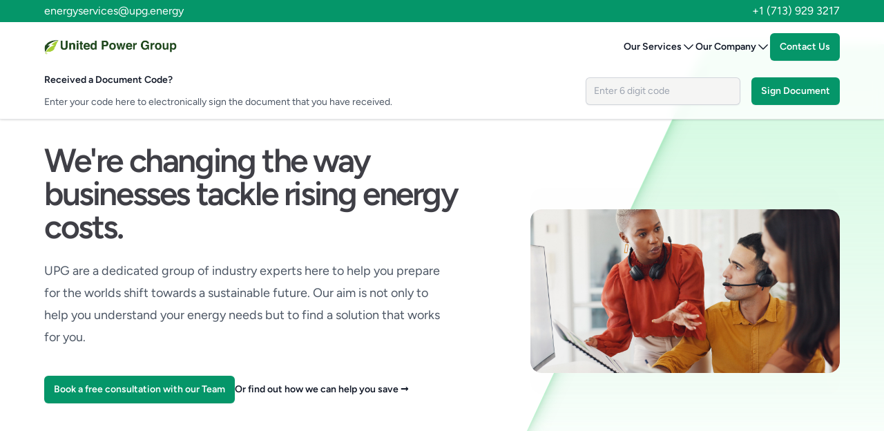

--- FILE ---
content_type: application/javascript; charset=utf-8
request_url: https://upg.energy/build/assets/DarkCta-f161762c.js
body_size: 965
content:
import{o as i,f as a,k as t,b as s}from"./app-a0cbc44b.js";const f="/build/assets/services-hero-4e79c219.jpeg",l={class:"mx-auto px-6 md:px-16 3xl:px-40 4xl:px-56"},r={class:"relative isolate overflow-hidden rounded-2xl bg-gray-900 px-6 py-24 text-center shadow-2xl shadow-emerald-200/30 sm:px-16"},d={class:"mt-10 flex items-center justify-center"},n=["href"],b={__name:"DarkCta",setup(c){return(o,e)=>(i(),a("div",l,[e[3]||(e[3]=t('<div aria-hidden="true" class="absolute inset-0 mt-56 flex flex-col sm:hidden"><div class="relative w-full flex-1 bg-stone-200"><div class="absolute inset-0 overflow-hidden"><div class="absolute inset-0 bg-stone-200"></div></div></div><div class="h-48 w-full bg-white"></div></div>',1)),s("div",r,[e[0]||(e[0]=s("h2",{class:"mx-auto text-3xl font-bold tracking-tight text-white sm:text-4xl"},"Find your solution.",-1)),e[1]||(e[1]=s("p",{class:"mx-auto mt-6 max-w-xl text-lg leading-8 text-gray-300"}," Our aim is not only to help you understand your energy needs but to find a solution that works for you. This means that you can focus on running your organization as profitably and effectively as possible. ",-1)),s("div",d,[s("a",{href:o.route("company")+"#contact-us",class:"rounded-md bg-white px-3.5 py-2.5 text-sm font-semibold text-gray-900 shadow-sm hover:bg-gray-100 focus-visible:outline focus-visible:outline-2 focus-visible:outline-offset-2 focus-visible:outline-white disabled:cursor-not-allowed disabled:bg-gray-300 disabled:shadow-inner disabled:shadow-red-600/50"}," Book your free consultation now ",8,n)]),e[2]||(e[2]=t('<svg viewBox="0 0 1024 1024" class="absolute left-1/2 top-1/2 -z-10 h-[64rem] w-[64rem] -translate-x-1/2 [mask-image:radial-gradient(closest-side,white,transparent)]" aria-hidden="true"><circle cx="512" cy="512" r="512" fill="url(#827591b1-ce8c-4110-b064-7cb85a0b1217)" fill-opacity="0.7"></circle><defs><radialGradient id="827591b1-ce8c-4110-b064-7cb85a0b1217"><stop stop-color="#047857"></stop><stop offset="1" stop-color="#10b981"></stop></radialGradient></defs></svg>',1))])]))}};export{f as S,b as _};


--- FILE ---
content_type: application/javascript; charset=utf-8
request_url: https://upg.energy/build/assets/app-a0cbc44b.js
body_size: 81372
content:
const sp="modulepreload",ap=function(e){return"/build/"+e},cl={},Ee=function(t,r,n){if(!r||r.length===0)return t();const i=document.getElementsByTagName("link");return Promise.all(r.map(o=>{if(o=ap(o),o in cl)return;cl[o]=!0;const s=o.endsWith(".css"),l=s?'[rel="stylesheet"]':"";if(!!n)for(let f=i.length-1;f>=0;f--){const d=i[f];if(d.href===o&&(!s||d.rel==="stylesheet"))return}else if(document.querySelector(`link[href="${o}"]${l}`))return;const u=document.createElement("link");if(u.rel=s?"stylesheet":sp,s||(u.as="script",u.crossOrigin=""),u.href=o,document.head.appendChild(u),s)return new Promise((f,d)=>{u.addEventListener("load",f),u.addEventListener("error",()=>d(new Error(`Unable to preload CSS for ${o}`)))})})).then(()=>t())};function Bc(e,t){return function(){return e.apply(t,arguments)}}const{toString:lp}=Object.prototype,{getPrototypeOf:xa}=Object,Eo=(e=>t=>{const r=lp.call(t);return e[r]||(e[r]=r.slice(8,-1).toLowerCase())})(Object.create(null)),kt=e=>(e=e.toLowerCase(),t=>Eo(t)===e),Ao=e=>t=>typeof t===e,{isArray:Sn}=Array,oi=Ao("undefined");function cp(e){return e!==null&&!oi(e)&&e.constructor!==null&&!oi(e.constructor)&&ht(e.constructor.isBuffer)&&e.constructor.isBuffer(e)}const Uc=kt("ArrayBuffer");function up(e){let t;return typeof ArrayBuffer<"u"&&ArrayBuffer.isView?t=ArrayBuffer.isView(e):t=e&&e.buffer&&Uc(e.buffer),t}const fp=Ao("string"),ht=Ao("function"),Hc=Ao("number"),Oo=e=>e!==null&&typeof e=="object",pp=e=>e===!0||e===!1,zi=e=>{if(Eo(e)!=="object")return!1;const t=xa(e);return(t===null||t===Object.prototype||Object.getPrototypeOf(t)===null)&&!(Symbol.toStringTag in e)&&!(Symbol.iterator in e)},dp=kt("Date"),hp=kt("File"),yp=kt("Blob"),gp=kt("FileList"),mp=e=>Oo(e)&&ht(e.pipe),bp=e=>{let t;return e&&(typeof FormData=="function"&&e instanceof FormData||ht(e.append)&&((t=Eo(e))==="formdata"||t==="object"&&ht(e.toString)&&e.toString()==="[object FormData]"))},vp=kt("URLSearchParams"),_p=e=>e.trim?e.trim():e.replace(/^[\s\uFEFF\xA0]+|[\s\uFEFF\xA0]+$/g,"");function gi(e,t,{allOwnKeys:r=!1}={}){if(e===null||typeof e>"u")return;let n,i;if(typeof e!="object"&&(e=[e]),Sn(e))for(n=0,i=e.length;n<i;n++)t.call(null,e[n],n,e);else{const o=r?Object.getOwnPropertyNames(e):Object.keys(e),s=o.length;let l;for(n=0;n<s;n++)l=o[n],t.call(null,e[l],l,e)}}function kc(e,t){t=t.toLowerCase();const r=Object.keys(e);let n=r.length,i;for(;n-- >0;)if(i=r[n],t===i.toLowerCase())return i;return null}const Vc=(()=>typeof globalThis<"u"?globalThis:typeof self<"u"?self:typeof window<"u"?window:global)(),Wc=e=>!oi(e)&&e!==Vc;function Zs(){const{caseless:e}=Wc(this)&&this||{},t={},r=(n,i)=>{const o=e&&kc(t,i)||i;zi(t[o])&&zi(n)?t[o]=Zs(t[o],n):zi(n)?t[o]=Zs({},n):Sn(n)?t[o]=n.slice():t[o]=n};for(let n=0,i=arguments.length;n<i;n++)arguments[n]&&gi(arguments[n],r);return t}const Sp=(e,t,r,{allOwnKeys:n}={})=>(gi(t,(i,o)=>{r&&ht(i)?e[o]=Bc(i,r):e[o]=i},{allOwnKeys:n}),e),wp=e=>(e.charCodeAt(0)===65279&&(e=e.slice(1)),e),Ep=(e,t,r,n)=>{e.prototype=Object.create(t.prototype,n),e.prototype.constructor=e,Object.defineProperty(e,"super",{value:t.prototype}),r&&Object.assign(e.prototype,r)},Ap=(e,t,r,n)=>{let i,o,s;const l={};if(t=t||{},e==null)return t;do{for(i=Object.getOwnPropertyNames(e),o=i.length;o-- >0;)s=i[o],(!n||n(s,e,t))&&!l[s]&&(t[s]=e[s],l[s]=!0);e=r!==!1&&xa(e)}while(e&&(!r||r(e,t))&&e!==Object.prototype);return t},Op=(e,t,r)=>{e=String(e),(r===void 0||r>e.length)&&(r=e.length),r-=t.length;const n=e.indexOf(t,r);return n!==-1&&n===r},Tp=e=>{if(!e)return null;if(Sn(e))return e;let t=e.length;if(!Hc(t))return null;const r=new Array(t);for(;t-- >0;)r[t]=e[t];return r},xp=(e=>t=>e&&t instanceof e)(typeof Uint8Array<"u"&&xa(Uint8Array)),Pp=(e,t)=>{const n=(e&&e[Symbol.iterator]).call(e);let i;for(;(i=n.next())&&!i.done;){const o=i.value;t.call(e,o[0],o[1])}},Cp=(e,t)=>{let r;const n=[];for(;(r=e.exec(t))!==null;)n.push(r);return n},Rp=kt("HTMLFormElement"),Ip=e=>e.toLowerCase().replace(/[-_\s]([a-z\d])(\w*)/g,function(r,n,i){return n.toUpperCase()+i}),ul=(({hasOwnProperty:e})=>(t,r)=>e.call(t,r))(Object.prototype),Np=kt("RegExp"),qc=(e,t)=>{const r=Object.getOwnPropertyDescriptors(e),n={};gi(r,(i,o)=>{t(i,o,e)!==!1&&(n[o]=i)}),Object.defineProperties(e,n)},$p=e=>{qc(e,(t,r)=>{if(ht(e)&&["arguments","caller","callee"].indexOf(r)!==-1)return!1;const n=e[r];if(ht(n)){if(t.enumerable=!1,"writable"in t){t.writable=!1;return}t.set||(t.set=()=>{throw Error("Can not rewrite read-only method '"+r+"'")})}})},Mp=(e,t)=>{const r={},n=i=>{i.forEach(o=>{r[o]=!0})};return Sn(e)?n(e):n(String(e).split(t)),r},Dp=()=>{},Fp=(e,t)=>(e=+e,Number.isFinite(e)?e:t),Es="abcdefghijklmnopqrstuvwxyz",fl="0123456789",Kc={DIGIT:fl,ALPHA:Es,ALPHA_DIGIT:Es+Es.toUpperCase()+fl},Lp=(e=16,t=Kc.ALPHA_DIGIT)=>{let r="";const{length:n}=t;for(;e--;)r+=t[Math.random()*n|0];return r};function jp(e){return!!(e&&ht(e.append)&&e[Symbol.toStringTag]==="FormData"&&e[Symbol.iterator])}const Bp=e=>{const t=new Array(10),r=(n,i)=>{if(Oo(n)){if(t.indexOf(n)>=0)return;if(!("toJSON"in n)){t[i]=n;const o=Sn(n)?[]:{};return gi(n,(s,l)=>{const c=r(s,i+1);!oi(c)&&(o[l]=c)}),t[i]=void 0,o}}return n};return r(e,0)},Up=kt("AsyncFunction"),Hp=e=>e&&(Oo(e)||ht(e))&&ht(e.then)&&ht(e.catch),x={isArray:Sn,isArrayBuffer:Uc,isBuffer:cp,isFormData:bp,isArrayBufferView:up,isString:fp,isNumber:Hc,isBoolean:pp,isObject:Oo,isPlainObject:zi,isUndefined:oi,isDate:dp,isFile:hp,isBlob:yp,isRegExp:Np,isFunction:ht,isStream:mp,isURLSearchParams:vp,isTypedArray:xp,isFileList:gp,forEach:gi,merge:Zs,extend:Sp,trim:_p,stripBOM:wp,inherits:Ep,toFlatObject:Ap,kindOf:Eo,kindOfTest:kt,endsWith:Op,toArray:Tp,forEachEntry:Pp,matchAll:Cp,isHTMLForm:Rp,hasOwnProperty:ul,hasOwnProp:ul,reduceDescriptors:qc,freezeMethods:$p,toObjectSet:Mp,toCamelCase:Ip,noop:Dp,toFiniteNumber:Fp,findKey:kc,global:Vc,isContextDefined:Wc,ALPHABET:Kc,generateString:Lp,isSpecCompliantForm:jp,toJSONObject:Bp,isAsyncFn:Up,isThenable:Hp};function pe(e,t,r,n,i){Error.call(this),Error.captureStackTrace?Error.captureStackTrace(this,this.constructor):this.stack=new Error().stack,this.message=e,this.name="AxiosError",t&&(this.code=t),r&&(this.config=r),n&&(this.request=n),i&&(this.response=i)}x.inherits(pe,Error,{toJSON:function(){return{message:this.message,name:this.name,description:this.description,number:this.number,fileName:this.fileName,lineNumber:this.lineNumber,columnNumber:this.columnNumber,stack:this.stack,config:x.toJSONObject(this.config),code:this.code,status:this.response&&this.response.status?this.response.status:null}}});const Gc=pe.prototype,zc={};["ERR_BAD_OPTION_VALUE","ERR_BAD_OPTION","ECONNABORTED","ETIMEDOUT","ERR_NETWORK","ERR_FR_TOO_MANY_REDIRECTS","ERR_DEPRECATED","ERR_BAD_RESPONSE","ERR_BAD_REQUEST","ERR_CANCELED","ERR_NOT_SUPPORT","ERR_INVALID_URL"].forEach(e=>{zc[e]={value:e}});Object.defineProperties(pe,zc);Object.defineProperty(Gc,"isAxiosError",{value:!0});pe.from=(e,t,r,n,i,o)=>{const s=Object.create(Gc);return x.toFlatObject(e,s,function(c){return c!==Error.prototype},l=>l!=="isAxiosError"),pe.call(s,e.message,t,r,n,i),s.cause=e,s.name=e.name,o&&Object.assign(s,o),s};const kp=null;function ea(e){return x.isPlainObject(e)||x.isArray(e)}function Jc(e){return x.endsWith(e,"[]")?e.slice(0,-2):e}function pl(e,t,r){return e?e.concat(t).map(function(i,o){return i=Jc(i),!r&&o?"["+i+"]":i}).join(r?".":""):t}function Vp(e){return x.isArray(e)&&!e.some(ea)}const Wp=x.toFlatObject(x,{},null,function(t){return/^is[A-Z]/.test(t)});function To(e,t,r){if(!x.isObject(e))throw new TypeError("target must be an object");t=t||new FormData,r=x.toFlatObject(r,{metaTokens:!0,dots:!1,indexes:!1},!1,function(v,A){return!x.isUndefined(A[v])});const n=r.metaTokens,i=r.visitor||f,o=r.dots,s=r.indexes,c=(r.Blob||typeof Blob<"u"&&Blob)&&x.isSpecCompliantForm(t);if(!x.isFunction(i))throw new TypeError("visitor must be a function");function u(h){if(h===null)return"";if(x.isDate(h))return h.toISOString();if(!c&&x.isBlob(h))throw new pe("Blob is not supported. Use a Buffer instead.");return x.isArrayBuffer(h)||x.isTypedArray(h)?c&&typeof Blob=="function"?new Blob([h]):Buffer.from(h):h}function f(h,v,A){let E=h;if(h&&!A&&typeof h=="object"){if(x.endsWith(v,"{}"))v=n?v:v.slice(0,-2),h=JSON.stringify(h);else if(x.isArray(h)&&Vp(h)||(x.isFileList(h)||x.endsWith(v,"[]"))&&(E=x.toArray(h)))return v=Jc(v),E.forEach(function(S,w){!(x.isUndefined(S)||S===null)&&t.append(s===!0?pl([v],w,o):s===null?v:v+"[]",u(S))}),!1}return ea(h)?!0:(t.append(pl(A,v,o),u(h)),!1)}const d=[],y=Object.assign(Wp,{defaultVisitor:f,convertValue:u,isVisitable:ea});function g(h,v){if(!x.isUndefined(h)){if(d.indexOf(h)!==-1)throw Error("Circular reference detected in "+v.join("."));d.push(h),x.forEach(h,function(E,D){(!(x.isUndefined(E)||E===null)&&i.call(t,E,x.isString(D)?D.trim():D,v,y))===!0&&g(E,v?v.concat(D):[D])}),d.pop()}}if(!x.isObject(e))throw new TypeError("data must be an object");return g(e),t}function dl(e){const t={"!":"%21","'":"%27","(":"%28",")":"%29","~":"%7E","%20":"+","%00":"\0"};return encodeURIComponent(e).replace(/[!'()~]|%20|%00/g,function(n){return t[n]})}function Pa(e,t){this._pairs=[],e&&To(e,this,t)}const Qc=Pa.prototype;Qc.append=function(t,r){this._pairs.push([t,r])};Qc.toString=function(t){const r=t?function(n){return t.call(this,n,dl)}:dl;return this._pairs.map(function(i){return r(i[0])+"="+r(i[1])},"").join("&")};function qp(e){return encodeURIComponent(e).replace(/%3A/gi,":").replace(/%24/g,"$").replace(/%2C/gi,",").replace(/%20/g,"+").replace(/%5B/gi,"[").replace(/%5D/gi,"]")}function Yc(e,t,r){if(!t)return e;const n=r&&r.encode||qp,i=r&&r.serialize;let o;if(i?o=i(t,r):o=x.isURLSearchParams(t)?t.toString():new Pa(t,r).toString(n),o){const s=e.indexOf("#");s!==-1&&(e=e.slice(0,s)),e+=(e.indexOf("?")===-1?"?":"&")+o}return e}class Kp{constructor(){this.handlers=[]}use(t,r,n){return this.handlers.push({fulfilled:t,rejected:r,synchronous:n?n.synchronous:!1,runWhen:n?n.runWhen:null}),this.handlers.length-1}eject(t){this.handlers[t]&&(this.handlers[t]=null)}clear(){this.handlers&&(this.handlers=[])}forEach(t){x.forEach(this.handlers,function(n){n!==null&&t(n)})}}const hl=Kp,Xc={silentJSONParsing:!0,forcedJSONParsing:!0,clarifyTimeoutError:!1},Gp=typeof URLSearchParams<"u"?URLSearchParams:Pa,zp=typeof FormData<"u"?FormData:null,Jp=typeof Blob<"u"?Blob:null,Qp=(()=>{let e;return typeof navigator<"u"&&((e=navigator.product)==="ReactNative"||e==="NativeScript"||e==="NS")?!1:typeof window<"u"&&typeof document<"u"})(),Yp=(()=>typeof WorkerGlobalScope<"u"&&self instanceof WorkerGlobalScope&&typeof self.importScripts=="function")(),Bt={isBrowser:!0,classes:{URLSearchParams:Gp,FormData:zp,Blob:Jp},isStandardBrowserEnv:Qp,isStandardBrowserWebWorkerEnv:Yp,protocols:["http","https","file","blob","url","data"]};function Xp(e,t){return To(e,new Bt.classes.URLSearchParams,Object.assign({visitor:function(r,n,i,o){return Bt.isNode&&x.isBuffer(r)?(this.append(n,r.toString("base64")),!1):o.defaultVisitor.apply(this,arguments)}},t))}function Zp(e){return x.matchAll(/\w+|\[(\w*)]/g,e).map(t=>t[0]==="[]"?"":t[1]||t[0])}function ed(e){const t={},r=Object.keys(e);let n;const i=r.length;let o;for(n=0;n<i;n++)o=r[n],t[o]=e[o];return t}function Zc(e){function t(r,n,i,o){let s=r[o++];const l=Number.isFinite(+s),c=o>=r.length;return s=!s&&x.isArray(i)?i.length:s,c?(x.hasOwnProp(i,s)?i[s]=[i[s],n]:i[s]=n,!l):((!i[s]||!x.isObject(i[s]))&&(i[s]=[]),t(r,n,i[s],o)&&x.isArray(i[s])&&(i[s]=ed(i[s])),!l)}if(x.isFormData(e)&&x.isFunction(e.entries)){const r={};return x.forEachEntry(e,(n,i)=>{t(Zp(n),i,r,0)}),r}return null}const td={"Content-Type":void 0};function rd(e,t,r){if(x.isString(e))try{return(t||JSON.parse)(e),x.trim(e)}catch(n){if(n.name!=="SyntaxError")throw n}return(r||JSON.stringify)(e)}const xo={transitional:Xc,adapter:["xhr","http"],transformRequest:[function(t,r){const n=r.getContentType()||"",i=n.indexOf("application/json")>-1,o=x.isObject(t);if(o&&x.isHTMLForm(t)&&(t=new FormData(t)),x.isFormData(t))return i&&i?JSON.stringify(Zc(t)):t;if(x.isArrayBuffer(t)||x.isBuffer(t)||x.isStream(t)||x.isFile(t)||x.isBlob(t))return t;if(x.isArrayBufferView(t))return t.buffer;if(x.isURLSearchParams(t))return r.setContentType("application/x-www-form-urlencoded;charset=utf-8",!1),t.toString();let l;if(o){if(n.indexOf("application/x-www-form-urlencoded")>-1)return Xp(t,this.formSerializer).toString();if((l=x.isFileList(t))||n.indexOf("multipart/form-data")>-1){const c=this.env&&this.env.FormData;return To(l?{"files[]":t}:t,c&&new c,this.formSerializer)}}return o||i?(r.setContentType("application/json",!1),rd(t)):t}],transformResponse:[function(t){const r=this.transitional||xo.transitional,n=r&&r.forcedJSONParsing,i=this.responseType==="json";if(t&&x.isString(t)&&(n&&!this.responseType||i)){const s=!(r&&r.silentJSONParsing)&&i;try{return JSON.parse(t)}catch(l){if(s)throw l.name==="SyntaxError"?pe.from(l,pe.ERR_BAD_RESPONSE,this,null,this.response):l}}return t}],timeout:0,xsrfCookieName:"XSRF-TOKEN",xsrfHeaderName:"X-XSRF-TOKEN",maxContentLength:-1,maxBodyLength:-1,env:{FormData:Bt.classes.FormData,Blob:Bt.classes.Blob},validateStatus:function(t){return t>=200&&t<300},headers:{common:{Accept:"application/json, text/plain, */*"}}};x.forEach(["delete","get","head"],function(t){xo.headers[t]={}});x.forEach(["post","put","patch"],function(t){xo.headers[t]=x.merge(td)});const Ca=xo,nd=x.toObjectSet(["age","authorization","content-length","content-type","etag","expires","from","host","if-modified-since","if-unmodified-since","last-modified","location","max-forwards","proxy-authorization","referer","retry-after","user-agent"]),id=e=>{const t={};let r,n,i;return e&&e.split(`
`).forEach(function(s){i=s.indexOf(":"),r=s.substring(0,i).trim().toLowerCase(),n=s.substring(i+1).trim(),!(!r||t[r]&&nd[r])&&(r==="set-cookie"?t[r]?t[r].push(n):t[r]=[n]:t[r]=t[r]?t[r]+", "+n:n)}),t},yl=Symbol("internals");function jn(e){return e&&String(e).trim().toLowerCase()}function Ji(e){return e===!1||e==null?e:x.isArray(e)?e.map(Ji):String(e)}function od(e){const t=Object.create(null),r=/([^\s,;=]+)\s*(?:=\s*([^,;]+))?/g;let n;for(;n=r.exec(e);)t[n[1]]=n[2];return t}const sd=e=>/^[-_a-zA-Z0-9^`|~,!#$%&'*+.]+$/.test(e.trim());function As(e,t,r,n,i){if(x.isFunction(n))return n.call(this,t,r);if(i&&(t=r),!!x.isString(t)){if(x.isString(n))return t.indexOf(n)!==-1;if(x.isRegExp(n))return n.test(t)}}function ad(e){return e.trim().toLowerCase().replace(/([a-z\d])(\w*)/g,(t,r,n)=>r.toUpperCase()+n)}function ld(e,t){const r=x.toCamelCase(" "+t);["get","set","has"].forEach(n=>{Object.defineProperty(e,n+r,{value:function(i,o,s){return this[n].call(this,t,i,o,s)},configurable:!0})})}class Po{constructor(t){t&&this.set(t)}set(t,r,n){const i=this;function o(l,c,u){const f=jn(c);if(!f)throw new Error("header name must be a non-empty string");const d=x.findKey(i,f);(!d||i[d]===void 0||u===!0||u===void 0&&i[d]!==!1)&&(i[d||c]=Ji(l))}const s=(l,c)=>x.forEach(l,(u,f)=>o(u,f,c));return x.isPlainObject(t)||t instanceof this.constructor?s(t,r):x.isString(t)&&(t=t.trim())&&!sd(t)?s(id(t),r):t!=null&&o(r,t,n),this}get(t,r){if(t=jn(t),t){const n=x.findKey(this,t);if(n){const i=this[n];if(!r)return i;if(r===!0)return od(i);if(x.isFunction(r))return r.call(this,i,n);if(x.isRegExp(r))return r.exec(i);throw new TypeError("parser must be boolean|regexp|function")}}}has(t,r){if(t=jn(t),t){const n=x.findKey(this,t);return!!(n&&this[n]!==void 0&&(!r||As(this,this[n],n,r)))}return!1}delete(t,r){const n=this;let i=!1;function o(s){if(s=jn(s),s){const l=x.findKey(n,s);l&&(!r||As(n,n[l],l,r))&&(delete n[l],i=!0)}}return x.isArray(t)?t.forEach(o):o(t),i}clear(t){const r=Object.keys(this);let n=r.length,i=!1;for(;n--;){const o=r[n];(!t||As(this,this[o],o,t,!0))&&(delete this[o],i=!0)}return i}normalize(t){const r=this,n={};return x.forEach(this,(i,o)=>{const s=x.findKey(n,o);if(s){r[s]=Ji(i),delete r[o];return}const l=t?ad(o):String(o).trim();l!==o&&delete r[o],r[l]=Ji(i),n[l]=!0}),this}concat(...t){return this.constructor.concat(this,...t)}toJSON(t){const r=Object.create(null);return x.forEach(this,(n,i)=>{n!=null&&n!==!1&&(r[i]=t&&x.isArray(n)?n.join(", "):n)}),r}[Symbol.iterator](){return Object.entries(this.toJSON())[Symbol.iterator]()}toString(){return Object.entries(this.toJSON()).map(([t,r])=>t+": "+r).join(`
`)}get[Symbol.toStringTag](){return"AxiosHeaders"}static from(t){return t instanceof this?t:new this(t)}static concat(t,...r){const n=new this(t);return r.forEach(i=>n.set(i)),n}static accessor(t){const n=(this[yl]=this[yl]={accessors:{}}).accessors,i=this.prototype;function o(s){const l=jn(s);n[l]||(ld(i,s),n[l]=!0)}return x.isArray(t)?t.forEach(o):o(t),this}}Po.accessor(["Content-Type","Content-Length","Accept","Accept-Encoding","User-Agent","Authorization"]);x.freezeMethods(Po.prototype);x.freezeMethods(Po);const or=Po;function Os(e,t){const r=this||Ca,n=t||r,i=or.from(n.headers);let o=n.data;return x.forEach(e,function(l){o=l.call(r,o,i.normalize(),t?t.status:void 0)}),i.normalize(),o}function eu(e){return!!(e&&e.__CANCEL__)}function mi(e,t,r){pe.call(this,e??"canceled",pe.ERR_CANCELED,t,r),this.name="CanceledError"}x.inherits(mi,pe,{__CANCEL__:!0});function cd(e,t,r){const n=r.config.validateStatus;!r.status||!n||n(r.status)?e(r):t(new pe("Request failed with status code "+r.status,[pe.ERR_BAD_REQUEST,pe.ERR_BAD_RESPONSE][Math.floor(r.status/100)-4],r.config,r.request,r))}const ud=Bt.isStandardBrowserEnv?function(){return{write:function(r,n,i,o,s,l){const c=[];c.push(r+"="+encodeURIComponent(n)),x.isNumber(i)&&c.push("expires="+new Date(i).toGMTString()),x.isString(o)&&c.push("path="+o),x.isString(s)&&c.push("domain="+s),l===!0&&c.push("secure"),document.cookie=c.join("; ")},read:function(r){const n=document.cookie.match(new RegExp("(^|;\\s*)("+r+")=([^;]*)"));return n?decodeURIComponent(n[3]):null},remove:function(r){this.write(r,"",Date.now()-864e5)}}}():function(){return{write:function(){},read:function(){return null},remove:function(){}}}();function fd(e){return/^([a-z][a-z\d+\-.]*:)?\/\//i.test(e)}function pd(e,t){return t?e.replace(/\/+$/,"")+"/"+t.replace(/^\/+/,""):e}function tu(e,t){return e&&!fd(t)?pd(e,t):t}const dd=Bt.isStandardBrowserEnv?function(){const t=/(msie|trident)/i.test(navigator.userAgent),r=document.createElement("a");let n;function i(o){let s=o;return t&&(r.setAttribute("href",s),s=r.href),r.setAttribute("href",s),{href:r.href,protocol:r.protocol?r.protocol.replace(/:$/,""):"",host:r.host,search:r.search?r.search.replace(/^\?/,""):"",hash:r.hash?r.hash.replace(/^#/,""):"",hostname:r.hostname,port:r.port,pathname:r.pathname.charAt(0)==="/"?r.pathname:"/"+r.pathname}}return n=i(window.location.href),function(s){const l=x.isString(s)?i(s):s;return l.protocol===n.protocol&&l.host===n.host}}():function(){return function(){return!0}}();function hd(e){const t=/^([-+\w]{1,25})(:?\/\/|:)/.exec(e);return t&&t[1]||""}function yd(e,t){e=e||10;const r=new Array(e),n=new Array(e);let i=0,o=0,s;return t=t!==void 0?t:1e3,function(c){const u=Date.now(),f=n[o];s||(s=u),r[i]=c,n[i]=u;let d=o,y=0;for(;d!==i;)y+=r[d++],d=d%e;if(i=(i+1)%e,i===o&&(o=(o+1)%e),u-s<t)return;const g=f&&u-f;return g?Math.round(y*1e3/g):void 0}}function gl(e,t){let r=0;const n=yd(50,250);return i=>{const o=i.loaded,s=i.lengthComputable?i.total:void 0,l=o-r,c=n(l),u=o<=s;r=o;const f={loaded:o,total:s,progress:s?o/s:void 0,bytes:l,rate:c||void 0,estimated:c&&s&&u?(s-o)/c:void 0,event:i};f[t?"download":"upload"]=!0,e(f)}}const gd=typeof XMLHttpRequest<"u",md=gd&&function(e){return new Promise(function(r,n){let i=e.data;const o=or.from(e.headers).normalize(),s=e.responseType;let l;function c(){e.cancelToken&&e.cancelToken.unsubscribe(l),e.signal&&e.signal.removeEventListener("abort",l)}x.isFormData(i)&&(Bt.isStandardBrowserEnv||Bt.isStandardBrowserWebWorkerEnv?o.setContentType(!1):o.setContentType("multipart/form-data;",!1));let u=new XMLHttpRequest;if(e.auth){const g=e.auth.username||"",h=e.auth.password?unescape(encodeURIComponent(e.auth.password)):"";o.set("Authorization","Basic "+btoa(g+":"+h))}const f=tu(e.baseURL,e.url);u.open(e.method.toUpperCase(),Yc(f,e.params,e.paramsSerializer),!0),u.timeout=e.timeout;function d(){if(!u)return;const g=or.from("getAllResponseHeaders"in u&&u.getAllResponseHeaders()),v={data:!s||s==="text"||s==="json"?u.responseText:u.response,status:u.status,statusText:u.statusText,headers:g,config:e,request:u};cd(function(E){r(E),c()},function(E){n(E),c()},v),u=null}if("onloadend"in u?u.onloadend=d:u.onreadystatechange=function(){!u||u.readyState!==4||u.status===0&&!(u.responseURL&&u.responseURL.indexOf("file:")===0)||setTimeout(d)},u.onabort=function(){u&&(n(new pe("Request aborted",pe.ECONNABORTED,e,u)),u=null)},u.onerror=function(){n(new pe("Network Error",pe.ERR_NETWORK,e,u)),u=null},u.ontimeout=function(){let h=e.timeout?"timeout of "+e.timeout+"ms exceeded":"timeout exceeded";const v=e.transitional||Xc;e.timeoutErrorMessage&&(h=e.timeoutErrorMessage),n(new pe(h,v.clarifyTimeoutError?pe.ETIMEDOUT:pe.ECONNABORTED,e,u)),u=null},Bt.isStandardBrowserEnv){const g=(e.withCredentials||dd(f))&&e.xsrfCookieName&&ud.read(e.xsrfCookieName);g&&o.set(e.xsrfHeaderName,g)}i===void 0&&o.setContentType(null),"setRequestHeader"in u&&x.forEach(o.toJSON(),function(h,v){u.setRequestHeader(v,h)}),x.isUndefined(e.withCredentials)||(u.withCredentials=!!e.withCredentials),s&&s!=="json"&&(u.responseType=e.responseType),typeof e.onDownloadProgress=="function"&&u.addEventListener("progress",gl(e.onDownloadProgress,!0)),typeof e.onUploadProgress=="function"&&u.upload&&u.upload.addEventListener("progress",gl(e.onUploadProgress)),(e.cancelToken||e.signal)&&(l=g=>{u&&(n(!g||g.type?new mi(null,e,u):g),u.abort(),u=null)},e.cancelToken&&e.cancelToken.subscribe(l),e.signal&&(e.signal.aborted?l():e.signal.addEventListener("abort",l)));const y=hd(f);if(y&&Bt.protocols.indexOf(y)===-1){n(new pe("Unsupported protocol "+y+":",pe.ERR_BAD_REQUEST,e));return}u.send(i||null)})},Qi={http:kp,xhr:md};x.forEach(Qi,(e,t)=>{if(e){try{Object.defineProperty(e,"name",{value:t})}catch{}Object.defineProperty(e,"adapterName",{value:t})}});const bd={getAdapter:e=>{e=x.isArray(e)?e:[e];const{length:t}=e;let r,n;for(let i=0;i<t&&(r=e[i],!(n=x.isString(r)?Qi[r.toLowerCase()]:r));i++);if(!n)throw n===!1?new pe(`Adapter ${r} is not supported by the environment`,"ERR_NOT_SUPPORT"):new Error(x.hasOwnProp(Qi,r)?`Adapter '${r}' is not available in the build`:`Unknown adapter '${r}'`);if(!x.isFunction(n))throw new TypeError("adapter is not a function");return n},adapters:Qi};function Ts(e){if(e.cancelToken&&e.cancelToken.throwIfRequested(),e.signal&&e.signal.aborted)throw new mi(null,e)}function ml(e){return Ts(e),e.headers=or.from(e.headers),e.data=Os.call(e,e.transformRequest),["post","put","patch"].indexOf(e.method)!==-1&&e.headers.setContentType("application/x-www-form-urlencoded",!1),bd.getAdapter(e.adapter||Ca.adapter)(e).then(function(n){return Ts(e),n.data=Os.call(e,e.transformResponse,n),n.headers=or.from(n.headers),n},function(n){return eu(n)||(Ts(e),n&&n.response&&(n.response.data=Os.call(e,e.transformResponse,n.response),n.response.headers=or.from(n.response.headers))),Promise.reject(n)})}const bl=e=>e instanceof or?e.toJSON():e;function yn(e,t){t=t||{};const r={};function n(u,f,d){return x.isPlainObject(u)&&x.isPlainObject(f)?x.merge.call({caseless:d},u,f):x.isPlainObject(f)?x.merge({},f):x.isArray(f)?f.slice():f}function i(u,f,d){if(x.isUndefined(f)){if(!x.isUndefined(u))return n(void 0,u,d)}else return n(u,f,d)}function o(u,f){if(!x.isUndefined(f))return n(void 0,f)}function s(u,f){if(x.isUndefined(f)){if(!x.isUndefined(u))return n(void 0,u)}else return n(void 0,f)}function l(u,f,d){if(d in t)return n(u,f);if(d in e)return n(void 0,u)}const c={url:o,method:o,data:o,baseURL:s,transformRequest:s,transformResponse:s,paramsSerializer:s,timeout:s,timeoutMessage:s,withCredentials:s,adapter:s,responseType:s,xsrfCookieName:s,xsrfHeaderName:s,onUploadProgress:s,onDownloadProgress:s,decompress:s,maxContentLength:s,maxBodyLength:s,beforeRedirect:s,transport:s,httpAgent:s,httpsAgent:s,cancelToken:s,socketPath:s,responseEncoding:s,validateStatus:l,headers:(u,f)=>i(bl(u),bl(f),!0)};return x.forEach(Object.keys(Object.assign({},e,t)),function(f){const d=c[f]||i,y=d(e[f],t[f],f);x.isUndefined(y)&&d!==l||(r[f]=y)}),r}const ru="1.4.0",Ra={};["object","boolean","number","function","string","symbol"].forEach((e,t)=>{Ra[e]=function(n){return typeof n===e||"a"+(t<1?"n ":" ")+e}});const vl={};Ra.transitional=function(t,r,n){function i(o,s){return"[Axios v"+ru+"] Transitional option '"+o+"'"+s+(n?". "+n:"")}return(o,s,l)=>{if(t===!1)throw new pe(i(s," has been removed"+(r?" in "+r:"")),pe.ERR_DEPRECATED);return r&&!vl[s]&&(vl[s]=!0,console.warn(i(s," has been deprecated since v"+r+" and will be removed in the near future"))),t?t(o,s,l):!0}};function vd(e,t,r){if(typeof e!="object")throw new pe("options must be an object",pe.ERR_BAD_OPTION_VALUE);const n=Object.keys(e);let i=n.length;for(;i-- >0;){const o=n[i],s=t[o];if(s){const l=e[o],c=l===void 0||s(l,o,e);if(c!==!0)throw new pe("option "+o+" must be "+c,pe.ERR_BAD_OPTION_VALUE);continue}if(r!==!0)throw new pe("Unknown option "+o,pe.ERR_BAD_OPTION)}}const ta={assertOptions:vd,validators:Ra},dr=ta.validators;class oo{constructor(t){this.defaults=t,this.interceptors={request:new hl,response:new hl}}request(t,r){typeof t=="string"?(r=r||{},r.url=t):r=t||{},r=yn(this.defaults,r);const{transitional:n,paramsSerializer:i,headers:o}=r;n!==void 0&&ta.assertOptions(n,{silentJSONParsing:dr.transitional(dr.boolean),forcedJSONParsing:dr.transitional(dr.boolean),clarifyTimeoutError:dr.transitional(dr.boolean)},!1),i!=null&&(x.isFunction(i)?r.paramsSerializer={serialize:i}:ta.assertOptions(i,{encode:dr.function,serialize:dr.function},!0)),r.method=(r.method||this.defaults.method||"get").toLowerCase();let s;s=o&&x.merge(o.common,o[r.method]),s&&x.forEach(["delete","get","head","post","put","patch","common"],h=>{delete o[h]}),r.headers=or.concat(s,o);const l=[];let c=!0;this.interceptors.request.forEach(function(v){typeof v.runWhen=="function"&&v.runWhen(r)===!1||(c=c&&v.synchronous,l.unshift(v.fulfilled,v.rejected))});const u=[];this.interceptors.response.forEach(function(v){u.push(v.fulfilled,v.rejected)});let f,d=0,y;if(!c){const h=[ml.bind(this),void 0];for(h.unshift.apply(h,l),h.push.apply(h,u),y=h.length,f=Promise.resolve(r);d<y;)f=f.then(h[d++],h[d++]);return f}y=l.length;let g=r;for(d=0;d<y;){const h=l[d++],v=l[d++];try{g=h(g)}catch(A){v.call(this,A);break}}try{f=ml.call(this,g)}catch(h){return Promise.reject(h)}for(d=0,y=u.length;d<y;)f=f.then(u[d++],u[d++]);return f}getUri(t){t=yn(this.defaults,t);const r=tu(t.baseURL,t.url);return Yc(r,t.params,t.paramsSerializer)}}x.forEach(["delete","get","head","options"],function(t){oo.prototype[t]=function(r,n){return this.request(yn(n||{},{method:t,url:r,data:(n||{}).data}))}});x.forEach(["post","put","patch"],function(t){function r(n){return function(o,s,l){return this.request(yn(l||{},{method:t,headers:n?{"Content-Type":"multipart/form-data"}:{},url:o,data:s}))}}oo.prototype[t]=r(),oo.prototype[t+"Form"]=r(!0)});const Yi=oo;class Ia{constructor(t){if(typeof t!="function")throw new TypeError("executor must be a function.");let r;this.promise=new Promise(function(o){r=o});const n=this;this.promise.then(i=>{if(!n._listeners)return;let o=n._listeners.length;for(;o-- >0;)n._listeners[o](i);n._listeners=null}),this.promise.then=i=>{let o;const s=new Promise(l=>{n.subscribe(l),o=l}).then(i);return s.cancel=function(){n.unsubscribe(o)},s},t(function(o,s,l){n.reason||(n.reason=new mi(o,s,l),r(n.reason))})}throwIfRequested(){if(this.reason)throw this.reason}subscribe(t){if(this.reason){t(this.reason);return}this._listeners?this._listeners.push(t):this._listeners=[t]}unsubscribe(t){if(!this._listeners)return;const r=this._listeners.indexOf(t);r!==-1&&this._listeners.splice(r,1)}static source(){let t;return{token:new Ia(function(i){t=i}),cancel:t}}}const _d=Ia;function Sd(e){return function(r){return e.apply(null,r)}}function wd(e){return x.isObject(e)&&e.isAxiosError===!0}const ra={Continue:100,SwitchingProtocols:101,Processing:102,EarlyHints:103,Ok:200,Created:201,Accepted:202,NonAuthoritativeInformation:203,NoContent:204,ResetContent:205,PartialContent:206,MultiStatus:207,AlreadyReported:208,ImUsed:226,MultipleChoices:300,MovedPermanently:301,Found:302,SeeOther:303,NotModified:304,UseProxy:305,Unused:306,TemporaryRedirect:307,PermanentRedirect:308,BadRequest:400,Unauthorized:401,PaymentRequired:402,Forbidden:403,NotFound:404,MethodNotAllowed:405,NotAcceptable:406,ProxyAuthenticationRequired:407,RequestTimeout:408,Conflict:409,Gone:410,LengthRequired:411,PreconditionFailed:412,PayloadTooLarge:413,UriTooLong:414,UnsupportedMediaType:415,RangeNotSatisfiable:416,ExpectationFailed:417,ImATeapot:418,MisdirectedRequest:421,UnprocessableEntity:422,Locked:423,FailedDependency:424,TooEarly:425,UpgradeRequired:426,PreconditionRequired:428,TooManyRequests:429,RequestHeaderFieldsTooLarge:431,UnavailableForLegalReasons:451,InternalServerError:500,NotImplemented:501,BadGateway:502,ServiceUnavailable:503,GatewayTimeout:504,HttpVersionNotSupported:505,VariantAlsoNegotiates:506,InsufficientStorage:507,LoopDetected:508,NotExtended:510,NetworkAuthenticationRequired:511};Object.entries(ra).forEach(([e,t])=>{ra[t]=e});const Ed=ra;function nu(e){const t=new Yi(e),r=Bc(Yi.prototype.request,t);return x.extend(r,Yi.prototype,t,{allOwnKeys:!0}),x.extend(r,t,null,{allOwnKeys:!0}),r.create=function(i){return nu(yn(e,i))},r}const xe=nu(Ca);xe.Axios=Yi;xe.CanceledError=mi;xe.CancelToken=_d;xe.isCancel=eu;xe.VERSION=ru;xe.toFormData=To;xe.AxiosError=pe;xe.Cancel=xe.CanceledError;xe.all=function(t){return Promise.all(t)};xe.spread=Sd;xe.isAxiosError=wd;xe.mergeConfig=yn;xe.AxiosHeaders=or;xe.formToJSON=e=>Zc(x.isHTMLForm(e)?new FormData(e):e);xe.HttpStatusCode=Ed;xe.default=xe;const na=xe;window.axios=na;window.axios.defaults.headers.common["X-Requested-With"]="XMLHttpRequest";/**
* @vue/shared v3.5.20
* (c) 2018-present Yuxi (Evan) You and Vue contributors
* @license MIT
**//*! #__NO_SIDE_EFFECTS__ */function wn(e){const t=Object.create(null);for(const r of e.split(","))t[r]=1;return r=>r in t}const be={},an=[],Et=()=>{},iu=()=>!1,bi=e=>e.charCodeAt(0)===111&&e.charCodeAt(1)===110&&(e.charCodeAt(2)>122||e.charCodeAt(2)<97),Na=e=>e.startsWith("onUpdate:"),Oe=Object.assign,$a=(e,t)=>{const r=e.indexOf(t);r>-1&&e.splice(r,1)},Ad=Object.prototype.hasOwnProperty,ye=(e,t)=>Ad.call(e,t),Y=Array.isArray,ln=e=>vi(e)==="[object Map]",En=e=>vi(e)==="[object Set]",_l=e=>vi(e)==="[object Date]",Z=e=>typeof e=="function",ve=e=>typeof e=="string",Ot=e=>typeof e=="symbol",_e=e=>e!==null&&typeof e=="object",ou=e=>(_e(e)||Z(e))&&Z(e.then)&&Z(e.catch),su=Object.prototype.toString,vi=e=>su.call(e),Od=e=>vi(e).slice(8,-1),au=e=>vi(e)==="[object Object]",Ma=e=>ve(e)&&e!=="NaN"&&e[0]!=="-"&&""+parseInt(e,10)===e,cn=wn(",key,ref,ref_for,ref_key,onVnodeBeforeMount,onVnodeMounted,onVnodeBeforeUpdate,onVnodeUpdated,onVnodeBeforeUnmount,onVnodeUnmounted"),Co=e=>{const t=Object.create(null);return r=>t[r]||(t[r]=e(r))},Td=/-(\w)/g,gt=Co(e=>e.replace(Td,(t,r)=>r?r.toUpperCase():"")),xd=/\B([A-Z])/g,ar=Co(e=>e.replace(xd,"-$1").toLowerCase()),Ro=Co(e=>e.charAt(0).toUpperCase()+e.slice(1)),xs=Co(e=>e?`on${Ro(e)}`:""),Sr=(e,t)=>!Object.is(e,t),Xi=(e,...t)=>{for(let r=0;r<e.length;r++)e[r](...t)},lu=(e,t,r,n=!1)=>{Object.defineProperty(e,t,{configurable:!0,enumerable:!1,writable:n,value:r})},so=e=>{const t=parseFloat(e);return isNaN(t)?e:t},Pd=e=>{const t=ve(e)?Number(e):NaN;return isNaN(t)?e:t};let Sl;const _i=()=>Sl||(Sl=typeof globalThis<"u"?globalThis:typeof self<"u"?self:typeof window<"u"?window:typeof global<"u"?global:{});function Io(e){if(Y(e)){const t={};for(let r=0;r<e.length;r++){const n=e[r],i=ve(n)?Nd(n):Io(n);if(i)for(const o in i)t[o]=i[o]}return t}else if(ve(e)||_e(e))return e}const Cd=/;(?![^(]*\))/g,Rd=/:([^]+)/,Id=/\/\*[^]*?\*\//g;function Nd(e){const t={};return e.replace(Id,"").split(Cd).forEach(r=>{if(r){const n=r.split(Rd);n.length>1&&(t[n[0].trim()]=n[1].trim())}}),t}function $d(e){if(!e)return"";if(ve(e))return e;let t="";for(const r in e){const n=e[r];if(ve(n)||typeof n=="number"){const i=r.startsWith("--")?r:ar(r);t+=`${i}:${n};`}}return t}function No(e){let t="";if(ve(e))t=e;else if(Y(e))for(let r=0;r<e.length;r++){const n=No(e[r]);n&&(t+=n+" ")}else if(_e(e))for(const r in e)e[r]&&(t+=r+" ");return t.trim()}const cu="itemscope,allowfullscreen,formnovalidate,ismap,nomodule,novalidate,readonly",Md=wn(cu),wl=wn(cu+",async,autofocus,autoplay,controls,default,defer,disabled,hidden,inert,loop,open,required,reversed,scoped,seamless,checked,muted,multiple,selected");function Da(e){return!!e||e===""}const Dd=wn("accept,accept-charset,accesskey,action,align,allow,alt,async,autocapitalize,autocomplete,autofocus,autoplay,background,bgcolor,border,buffered,capture,challenge,charset,checked,cite,class,code,codebase,color,cols,colspan,content,contenteditable,contextmenu,controls,coords,crossorigin,csp,data,datetime,decoding,default,defer,dir,dirname,disabled,download,draggable,dropzone,enctype,enterkeyhint,for,form,formaction,formenctype,formmethod,formnovalidate,formtarget,headers,height,hidden,high,href,hreflang,http-equiv,icon,id,importance,inert,integrity,ismap,itemprop,keytype,kind,label,lang,language,loading,list,loop,low,manifest,max,maxlength,minlength,media,min,multiple,muted,name,novalidate,open,optimum,pattern,ping,placeholder,poster,preload,radiogroup,readonly,referrerpolicy,rel,required,reversed,rows,rowspan,sandbox,scope,scoped,selected,shape,size,sizes,slot,span,spellcheck,src,srcdoc,srclang,srcset,start,step,style,summary,tabindex,target,title,translate,type,usemap,value,width,wrap"),Fd=wn("xmlns,accent-height,accumulate,additive,alignment-baseline,alphabetic,amplitude,arabic-form,ascent,attributeName,attributeType,azimuth,baseFrequency,baseline-shift,baseProfile,bbox,begin,bias,by,calcMode,cap-height,class,clip,clipPathUnits,clip-path,clip-rule,color,color-interpolation,color-interpolation-filters,color-profile,color-rendering,contentScriptType,contentStyleType,crossorigin,cursor,cx,cy,d,decelerate,descent,diffuseConstant,direction,display,divisor,dominant-baseline,dur,dx,dy,edgeMode,elevation,enable-background,end,exponent,fill,fill-opacity,fill-rule,filter,filterRes,filterUnits,flood-color,flood-opacity,font-family,font-size,font-size-adjust,font-stretch,font-style,font-variant,font-weight,format,from,fr,fx,fy,g1,g2,glyph-name,glyph-orientation-horizontal,glyph-orientation-vertical,glyphRef,gradientTransform,gradientUnits,hanging,height,href,hreflang,horiz-adv-x,horiz-origin-x,id,ideographic,image-rendering,in,in2,intercept,k,k1,k2,k3,k4,kernelMatrix,kernelUnitLength,kerning,keyPoints,keySplines,keyTimes,lang,lengthAdjust,letter-spacing,lighting-color,limitingConeAngle,local,marker-end,marker-mid,marker-start,markerHeight,markerUnits,markerWidth,mask,maskContentUnits,maskUnits,mathematical,max,media,method,min,mode,name,numOctaves,offset,opacity,operator,order,orient,orientation,origin,overflow,overline-position,overline-thickness,panose-1,paint-order,path,pathLength,patternContentUnits,patternTransform,patternUnits,ping,pointer-events,points,pointsAtX,pointsAtY,pointsAtZ,preserveAlpha,preserveAspectRatio,primitiveUnits,r,radius,referrerPolicy,refX,refY,rel,rendering-intent,repeatCount,repeatDur,requiredExtensions,requiredFeatures,restart,result,rotate,rx,ry,scale,seed,shape-rendering,slope,spacing,specularConstant,specularExponent,speed,spreadMethod,startOffset,stdDeviation,stemh,stemv,stitchTiles,stop-color,stop-opacity,strikethrough-position,strikethrough-thickness,string,stroke,stroke-dasharray,stroke-dashoffset,stroke-linecap,stroke-linejoin,stroke-miterlimit,stroke-opacity,stroke-width,style,surfaceScale,systemLanguage,tabindex,tableValues,target,targetX,targetY,text-anchor,text-decoration,text-rendering,textLength,to,transform,transform-origin,type,u1,u2,underline-position,underline-thickness,unicode,unicode-bidi,unicode-range,units-per-em,v-alphabetic,v-hanging,v-ideographic,v-mathematical,values,vector-effect,version,vert-adv-y,vert-origin-x,vert-origin-y,viewBox,viewTarget,visibility,width,widths,word-spacing,writing-mode,x,x-height,x1,x2,xChannelSelector,xlink:actuate,xlink:arcrole,xlink:href,xlink:role,xlink:show,xlink:title,xlink:type,xmlns:xlink,xml:base,xml:lang,xml:space,y,y1,y2,yChannelSelector,z,zoomAndPan");function Ld(e){if(e==null)return!1;const t=typeof e;return t==="string"||t==="number"||t==="boolean"}const jd=/[ !"#$%&'()*+,./:;<=>?@[\\\]^`{|}~]/g;function Bd(e,t){return e.replace(jd,r=>t?r==='"'?'\\\\\\"':`\\\\${r}`:`\\${r}`)}function Ud(e,t){if(e.length!==t.length)return!1;let r=!0;for(let n=0;r&&n<e.length;n++)r=Si(e[n],t[n]);return r}function Si(e,t){if(e===t)return!0;let r=_l(e),n=_l(t);if(r||n)return r&&n?e.getTime()===t.getTime():!1;if(r=Ot(e),n=Ot(t),r||n)return e===t;if(r=Y(e),n=Y(t),r||n)return r&&n?Ud(e,t):!1;if(r=_e(e),n=_e(t),r||n){if(!r||!n)return!1;const i=Object.keys(e).length,o=Object.keys(t).length;if(i!==o)return!1;for(const s in e){const l=e.hasOwnProperty(s),c=t.hasOwnProperty(s);if(l&&!c||!l&&c||!Si(e[s],t[s]))return!1}}return String(e)===String(t)}function Fa(e,t){return e.findIndex(r=>Si(r,t))}const uu=e=>!!(e&&e.__v_isRef===!0),Hd=e=>ve(e)?e:e==null?"":Y(e)||_e(e)&&(e.toString===su||!Z(e.toString))?uu(e)?Hd(e.value):JSON.stringify(e,fu,2):String(e),fu=(e,t)=>uu(t)?fu(e,t.value):ln(t)?{[`Map(${t.size})`]:[...t.entries()].reduce((r,[n,i],o)=>(r[Ps(n,o)+" =>"]=i,r),{})}:En(t)?{[`Set(${t.size})`]:[...t.values()].map(r=>Ps(r))}:Ot(t)?Ps(t):_e(t)&&!Y(t)&&!au(t)?String(t):t,Ps=(e,t="")=>{var r;return Ot(e)?`Symbol(${(r=e.description)!=null?r:t})`:e};function kd(e){return e==null?"initial":typeof e=="string"?e===""?" ":e:String(e)}/**
* @vue/reactivity v3.5.20
* (c) 2018-present Yuxi (Evan) You and Vue contributors
* @license MIT
**/let at;class Vd{constructor(t=!1){this.detached=t,this._active=!0,this._on=0,this.effects=[],this.cleanups=[],this._isPaused=!1,this.parent=at,!t&&at&&(this.index=(at.scopes||(at.scopes=[])).push(this)-1)}get active(){return this._active}pause(){if(this._active){this._isPaused=!0;let t,r;if(this.scopes)for(t=0,r=this.scopes.length;t<r;t++)this.scopes[t].pause();for(t=0,r=this.effects.length;t<r;t++)this.effects[t].pause()}}resume(){if(this._active&&this._isPaused){this._isPaused=!1;let t,r;if(this.scopes)for(t=0,r=this.scopes.length;t<r;t++)this.scopes[t].resume();for(t=0,r=this.effects.length;t<r;t++)this.effects[t].resume()}}run(t){if(this._active){const r=at;try{return at=this,t()}finally{at=r}}}on(){++this._on===1&&(this.prevScope=at,at=this)}off(){this._on>0&&--this._on===0&&(at=this.prevScope,this.prevScope=void 0)}stop(t){if(this._active){this._active=!1;let r,n;for(r=0,n=this.effects.length;r<n;r++)this.effects[r].stop();for(this.effects.length=0,r=0,n=this.cleanups.length;r<n;r++)this.cleanups[r]();if(this.cleanups.length=0,this.scopes){for(r=0,n=this.scopes.length;r<n;r++)this.scopes[r].stop(!0);this.scopes.length=0}if(!this.detached&&this.parent&&!t){const i=this.parent.scopes.pop();i&&i!==this&&(this.parent.scopes[this.index]=i,i.index=this.index)}this.parent=void 0}}}function Wd(){return at}let Se;const Cs=new WeakSet;class pu{constructor(t){this.fn=t,this.deps=void 0,this.depsTail=void 0,this.flags=5,this.next=void 0,this.cleanup=void 0,this.scheduler=void 0,at&&at.active&&at.effects.push(this)}pause(){this.flags|=64}resume(){this.flags&64&&(this.flags&=-65,Cs.has(this)&&(Cs.delete(this),this.trigger()))}notify(){this.flags&2&&!(this.flags&32)||this.flags&8||hu(this)}run(){if(!(this.flags&1))return this.fn();this.flags|=2,El(this),yu(this);const t=Se,r=At;Se=this,At=!0;try{return this.fn()}finally{gu(this),Se=t,At=r,this.flags&=-3}}stop(){if(this.flags&1){for(let t=this.deps;t;t=t.nextDep)Ba(t);this.deps=this.depsTail=void 0,El(this),this.onStop&&this.onStop(),this.flags&=-2}}trigger(){this.flags&64?Cs.add(this):this.scheduler?this.scheduler():this.runIfDirty()}runIfDirty(){ia(this)&&this.run()}get dirty(){return ia(this)}}let du=0,zn,Jn;function hu(e,t=!1){if(e.flags|=8,t){e.next=Jn,Jn=e;return}e.next=zn,zn=e}function La(){du++}function ja(){if(--du>0)return;if(Jn){let t=Jn;for(Jn=void 0;t;){const r=t.next;t.next=void 0,t.flags&=-9,t=r}}let e;for(;zn;){let t=zn;for(zn=void 0;t;){const r=t.next;if(t.next=void 0,t.flags&=-9,t.flags&1)try{t.trigger()}catch(n){e||(e=n)}t=r}}if(e)throw e}function yu(e){for(let t=e.deps;t;t=t.nextDep)t.version=-1,t.prevActiveLink=t.dep.activeLink,t.dep.activeLink=t}function gu(e){let t,r=e.depsTail,n=r;for(;n;){const i=n.prevDep;n.version===-1?(n===r&&(r=i),Ba(n),qd(n)):t=n,n.dep.activeLink=n.prevActiveLink,n.prevActiveLink=void 0,n=i}e.deps=t,e.depsTail=r}function ia(e){for(let t=e.deps;t;t=t.nextDep)if(t.dep.version!==t.version||t.dep.computed&&(mu(t.dep.computed)||t.dep.version!==t.version))return!0;return!!e._dirty}function mu(e){if(e.flags&4&&!(e.flags&16)||(e.flags&=-17,e.globalVersion===si)||(e.globalVersion=si,!e.isSSR&&e.flags&128&&(!e.deps&&!e._dirty||!ia(e))))return;e.flags|=2;const t=e.dep,r=Se,n=At;Se=e,At=!0;try{yu(e);const i=e.fn(e._value);(t.version===0||Sr(i,e._value))&&(e.flags|=128,e._value=i,t.version++)}catch(i){throw t.version++,i}finally{Se=r,At=n,gu(e),e.flags&=-3}}function Ba(e,t=!1){const{dep:r,prevSub:n,nextSub:i}=e;if(n&&(n.nextSub=i,e.prevSub=void 0),i&&(i.prevSub=n,e.nextSub=void 0),r.subs===e&&(r.subs=n,!n&&r.computed)){r.computed.flags&=-5;for(let o=r.computed.deps;o;o=o.nextDep)Ba(o,!0)}!t&&!--r.sc&&r.map&&r.map.delete(r.key)}function qd(e){const{prevDep:t,nextDep:r}=e;t&&(t.nextDep=r,e.prevDep=void 0),r&&(r.prevDep=t,e.nextDep=void 0)}let At=!0;const bu=[];function Ut(){bu.push(At),At=!1}function Ht(){const e=bu.pop();At=e===void 0?!0:e}function El(e){const{cleanup:t}=e;if(e.cleanup=void 0,t){const r=Se;Se=void 0;try{t()}finally{Se=r}}}let si=0;class Kd{constructor(t,r){this.sub=t,this.dep=r,this.version=r.version,this.nextDep=this.prevDep=this.nextSub=this.prevSub=this.prevActiveLink=void 0}}class Ua{constructor(t){this.computed=t,this.version=0,this.activeLink=void 0,this.subs=void 0,this.map=void 0,this.key=void 0,this.sc=0,this.__v_skip=!0}track(t){if(!Se||!At||Se===this.computed)return;let r=this.activeLink;if(r===void 0||r.sub!==Se)r=this.activeLink=new Kd(Se,this),Se.deps?(r.prevDep=Se.depsTail,Se.depsTail.nextDep=r,Se.depsTail=r):Se.deps=Se.depsTail=r,vu(r);else if(r.version===-1&&(r.version=this.version,r.nextDep)){const n=r.nextDep;n.prevDep=r.prevDep,r.prevDep&&(r.prevDep.nextDep=n),r.prevDep=Se.depsTail,r.nextDep=void 0,Se.depsTail.nextDep=r,Se.depsTail=r,Se.deps===r&&(Se.deps=n)}return r}trigger(t){this.version++,si++,this.notify(t)}notify(t){La();try{for(let r=this.subs;r;r=r.prevSub)r.sub.notify()&&r.sub.dep.notify()}finally{ja()}}}function vu(e){if(e.dep.sc++,e.sub.flags&4){const t=e.dep.computed;if(t&&!e.dep.subs){t.flags|=20;for(let n=t.deps;n;n=n.nextDep)vu(n)}const r=e.dep.subs;r!==e&&(e.prevSub=r,r&&(r.nextSub=e)),e.dep.subs=e}}const ao=new WeakMap,Hr=Symbol(""),oa=Symbol(""),ai=Symbol("");function Ge(e,t,r){if(At&&Se){let n=ao.get(e);n||ao.set(e,n=new Map);let i=n.get(r);i||(n.set(r,i=new Ua),i.map=n,i.key=r),i.track()}}function tr(e,t,r,n,i,o){const s=ao.get(e);if(!s){si++;return}const l=c=>{c&&c.trigger()};if(La(),t==="clear")s.forEach(l);else{const c=Y(e),u=c&&Ma(r);if(c&&r==="length"){const f=Number(n);s.forEach((d,y)=>{(y==="length"||y===ai||!Ot(y)&&y>=f)&&l(d)})}else switch((r!==void 0||s.has(void 0))&&l(s.get(r)),u&&l(s.get(ai)),t){case"add":c?u&&l(s.get("length")):(l(s.get(Hr)),ln(e)&&l(s.get(oa)));break;case"delete":c||(l(s.get(Hr)),ln(e)&&l(s.get(oa)));break;case"set":ln(e)&&l(s.get(Hr));break}}ja()}function Gd(e,t){const r=ao.get(e);return r&&r.get(t)}function tn(e){const t=ce(e);return t===e?t:(Ge(t,"iterate",ai),yt(e)?t:t.map(je))}function $o(e){return Ge(e=ce(e),"iterate",ai),e}const zd={__proto__:null,[Symbol.iterator](){return Rs(this,Symbol.iterator,je)},concat(...e){return tn(this).concat(...e.map(t=>Y(t)?tn(t):t))},entries(){return Rs(this,"entries",e=>(e[1]=je(e[1]),e))},every(e,t){return Qt(this,"every",e,t,void 0,arguments)},filter(e,t){return Qt(this,"filter",e,t,r=>r.map(je),arguments)},find(e,t){return Qt(this,"find",e,t,je,arguments)},findIndex(e,t){return Qt(this,"findIndex",e,t,void 0,arguments)},findLast(e,t){return Qt(this,"findLast",e,t,je,arguments)},findLastIndex(e,t){return Qt(this,"findLastIndex",e,t,void 0,arguments)},forEach(e,t){return Qt(this,"forEach",e,t,void 0,arguments)},includes(...e){return Is(this,"includes",e)},indexOf(...e){return Is(this,"indexOf",e)},join(e){return tn(this).join(e)},lastIndexOf(...e){return Is(this,"lastIndexOf",e)},map(e,t){return Qt(this,"map",e,t,void 0,arguments)},pop(){return Bn(this,"pop")},push(...e){return Bn(this,"push",e)},reduce(e,...t){return Al(this,"reduce",e,t)},reduceRight(e,...t){return Al(this,"reduceRight",e,t)},shift(){return Bn(this,"shift")},some(e,t){return Qt(this,"some",e,t,void 0,arguments)},splice(...e){return Bn(this,"splice",e)},toReversed(){return tn(this).toReversed()},toSorted(e){return tn(this).toSorted(e)},toSpliced(...e){return tn(this).toSpliced(...e)},unshift(...e){return Bn(this,"unshift",e)},values(){return Rs(this,"values",je)}};function Rs(e,t,r){const n=$o(e),i=n[t]();return n!==e&&!yt(e)&&(i._next=i.next,i.next=()=>{const o=i._next();return o.value&&(o.value=r(o.value)),o}),i}const Jd=Array.prototype;function Qt(e,t,r,n,i,o){const s=$o(e),l=s!==e&&!yt(e),c=s[t];if(c!==Jd[t]){const d=c.apply(e,o);return l?je(d):d}let u=r;s!==e&&(l?u=function(d,y){return r.call(this,je(d),y,e)}:r.length>2&&(u=function(d,y){return r.call(this,d,y,e)}));const f=c.call(s,u,n);return l&&i?i(f):f}function Al(e,t,r,n){const i=$o(e);let o=r;return i!==e&&(yt(e)?r.length>3&&(o=function(s,l,c){return r.call(this,s,l,c,e)}):o=function(s,l,c){return r.call(this,s,je(l),c,e)}),i[t](o,...n)}function Is(e,t,r){const n=ce(e);Ge(n,"iterate",ai);const i=n[t](...r);return(i===-1||i===!1)&&Va(r[0])?(r[0]=ce(r[0]),n[t](...r)):i}function Bn(e,t,r=[]){Ut(),La();const n=ce(e)[t].apply(e,r);return ja(),Ht(),n}const Qd=wn("__proto__,__v_isRef,__isVue"),_u=new Set(Object.getOwnPropertyNames(Symbol).filter(e=>e!=="arguments"&&e!=="caller").map(e=>Symbol[e]).filter(Ot));function Yd(e){Ot(e)||(e=String(e));const t=ce(this);return Ge(t,"has",e),t.hasOwnProperty(e)}class Su{constructor(t=!1,r=!1){this._isReadonly=t,this._isShallow=r}get(t,r,n){if(r==="__v_skip")return t.__v_skip;const i=this._isReadonly,o=this._isShallow;if(r==="__v_isReactive")return!i;if(r==="__v_isReadonly")return i;if(r==="__v_isShallow")return o;if(r==="__v_raw")return n===(i?o?ah:Ou:o?Au:Eu).get(t)||Object.getPrototypeOf(t)===Object.getPrototypeOf(n)?t:void 0;const s=Y(t);if(!i){let c;if(s&&(c=zd[r]))return c;if(r==="hasOwnProperty")return Yd}const l=Reflect.get(t,r,Ie(t)?t:n);return(Ot(r)?_u.has(r):Qd(r))||(i||Ge(t,"get",r),o)?l:Ie(l)?s&&Ma(r)?l:l.value:_e(l)?i?Tu(l):wi(l):l}}class wu extends Su{constructor(t=!1){super(!1,t)}set(t,r,n,i){let o=t[r];if(!this._isShallow){const c=wr(o);if(!yt(n)&&!wr(n)&&(o=ce(o),n=ce(n)),!Y(t)&&Ie(o)&&!Ie(n))return c||(o.value=n),!0}const s=Y(t)&&Ma(r)?Number(r)<t.length:ye(t,r),l=Reflect.set(t,r,n,Ie(t)?t:i);return t===ce(i)&&(s?Sr(n,o)&&tr(t,"set",r,n):tr(t,"add",r,n)),l}deleteProperty(t,r){const n=ye(t,r);t[r];const i=Reflect.deleteProperty(t,r);return i&&n&&tr(t,"delete",r,void 0),i}has(t,r){const n=Reflect.has(t,r);return(!Ot(r)||!_u.has(r))&&Ge(t,"has",r),n}ownKeys(t){return Ge(t,"iterate",Y(t)?"length":Hr),Reflect.ownKeys(t)}}class Xd extends Su{constructor(t=!1){super(!0,t)}set(t,r){return!0}deleteProperty(t,r){return!0}}const Zd=new wu,eh=new Xd,th=new wu(!0);const sa=e=>e,ji=e=>Reflect.getPrototypeOf(e);function rh(e,t,r){return function(...n){const i=this.__v_raw,o=ce(i),s=ln(o),l=e==="entries"||e===Symbol.iterator&&s,c=e==="keys"&&s,u=i[e](...n),f=r?sa:t?lo:je;return!t&&Ge(o,"iterate",c?oa:Hr),{next(){const{value:d,done:y}=u.next();return y?{value:d,done:y}:{value:l?[f(d[0]),f(d[1])]:f(d),done:y}},[Symbol.iterator](){return this}}}}function Bi(e){return function(...t){return e==="delete"?!1:e==="clear"?void 0:this}}function nh(e,t){const r={get(i){const o=this.__v_raw,s=ce(o),l=ce(i);e||(Sr(i,l)&&Ge(s,"get",i),Ge(s,"get",l));const{has:c}=ji(s),u=t?sa:e?lo:je;if(c.call(s,i))return u(o.get(i));if(c.call(s,l))return u(o.get(l));o!==s&&o.get(i)},get size(){const i=this.__v_raw;return!e&&Ge(ce(i),"iterate",Hr),i.size},has(i){const o=this.__v_raw,s=ce(o),l=ce(i);return e||(Sr(i,l)&&Ge(s,"has",i),Ge(s,"has",l)),i===l?o.has(i):o.has(i)||o.has(l)},forEach(i,o){const s=this,l=s.__v_raw,c=ce(l),u=t?sa:e?lo:je;return!e&&Ge(c,"iterate",Hr),l.forEach((f,d)=>i.call(o,u(f),u(d),s))}};return Oe(r,e?{add:Bi("add"),set:Bi("set"),delete:Bi("delete"),clear:Bi("clear")}:{add(i){!t&&!yt(i)&&!wr(i)&&(i=ce(i));const o=ce(this);return ji(o).has.call(o,i)||(o.add(i),tr(o,"add",i,i)),this},set(i,o){!t&&!yt(o)&&!wr(o)&&(o=ce(o));const s=ce(this),{has:l,get:c}=ji(s);let u=l.call(s,i);u||(i=ce(i),u=l.call(s,i));const f=c.call(s,i);return s.set(i,o),u?Sr(o,f)&&tr(s,"set",i,o):tr(s,"add",i,o),this},delete(i){const o=ce(this),{has:s,get:l}=ji(o);let c=s.call(o,i);c||(i=ce(i),c=s.call(o,i)),l&&l.call(o,i);const u=o.delete(i);return c&&tr(o,"delete",i,void 0),u},clear(){const i=ce(this),o=i.size!==0,s=i.clear();return o&&tr(i,"clear",void 0,void 0),s}}),["keys","values","entries",Symbol.iterator].forEach(i=>{r[i]=rh(i,e,t)}),r}function Ha(e,t){const r=nh(e,t);return(n,i,o)=>i==="__v_isReactive"?!e:i==="__v_isReadonly"?e:i==="__v_raw"?n:Reflect.get(ye(r,i)&&i in n?r:n,i,o)}const ih={get:Ha(!1,!1)},oh={get:Ha(!1,!0)},sh={get:Ha(!0,!1)};const Eu=new WeakMap,Au=new WeakMap,Ou=new WeakMap,ah=new WeakMap;function lh(e){switch(e){case"Object":case"Array":return 1;case"Map":case"Set":case"WeakMap":case"WeakSet":return 2;default:return 0}}function ch(e){return e.__v_skip||!Object.isExtensible(e)?0:lh(Od(e))}function wi(e){return wr(e)?e:ka(e,!1,Zd,ih,Eu)}function uh(e){return ka(e,!1,th,oh,Au)}function Tu(e){return ka(e,!0,eh,sh,Ou)}function ka(e,t,r,n,i){if(!_e(e)||e.__v_raw&&!(t&&e.__v_isReactive))return e;const o=ch(e);if(o===0)return e;const s=i.get(e);if(s)return s;const l=new Proxy(e,o===2?n:r);return i.set(e,l),l}function kr(e){return wr(e)?kr(e.__v_raw):!!(e&&e.__v_isReactive)}function wr(e){return!!(e&&e.__v_isReadonly)}function yt(e){return!!(e&&e.__v_isShallow)}function Va(e){return e?!!e.__v_raw:!1}function ce(e){const t=e&&e.__v_raw;return t?ce(t):e}function aa(e){return!ye(e,"__v_skip")&&Object.isExtensible(e)&&lu(e,"__v_skip",!0),e}const je=e=>_e(e)?wi(e):e,lo=e=>_e(e)?Tu(e):e;function Ie(e){return e?e.__v_isRef===!0:!1}function Wa(e){return xu(e,!1)}function fh(e){return xu(e,!0)}function xu(e,t){return Ie(e)?e:new ph(e,t)}class ph{constructor(t,r){this.dep=new Ua,this.__v_isRef=!0,this.__v_isShallow=!1,this._rawValue=r?t:ce(t),this._value=r?t:je(t),this.__v_isShallow=r}get value(){return this.dep.track(),this._value}set value(t){const r=this._rawValue,n=this.__v_isShallow||yt(t)||wr(t);t=n?t:ce(t),Sr(t,r)&&(this._rawValue=t,this._value=n?t:je(t),this.dep.trigger())}}function dh(e){return Ie(e)?e.value:e}const hh={get:(e,t,r)=>t==="__v_raw"?e:dh(Reflect.get(e,t,r)),set:(e,t,r,n)=>{const i=e[t];return Ie(i)&&!Ie(r)?(i.value=r,!0):Reflect.set(e,t,r,n)}};function Pu(e){return kr(e)?e:new Proxy(e,hh)}function mv(e){const t=Y(e)?new Array(e.length):{};for(const r in e)t[r]=gh(e,r);return t}class yh{constructor(t,r,n){this._object=t,this._key=r,this._defaultValue=n,this.__v_isRef=!0,this._value=void 0}get value(){const t=this._object[this._key];return this._value=t===void 0?this._defaultValue:t}set value(t){this._object[this._key]=t}get dep(){return Gd(ce(this._object),this._key)}}function gh(e,t,r){const n=e[t];return Ie(n)?n:new yh(e,t,r)}class mh{constructor(t,r,n){this.fn=t,this.setter=r,this._value=void 0,this.dep=new Ua(this),this.__v_isRef=!0,this.deps=void 0,this.depsTail=void 0,this.flags=16,this.globalVersion=si-1,this.next=void 0,this.effect=this,this.__v_isReadonly=!r,this.isSSR=n}notify(){if(this.flags|=16,!(this.flags&8)&&Se!==this)return hu(this,!0),!0}get value(){const t=this.dep.track();return mu(this),t&&(t.version=this.dep.version),this._value}set value(t){this.setter&&this.setter(t)}}function bh(e,t,r=!1){let n,i;return Z(e)?n=e:(n=e.get,i=e.set),new mh(n,i,r)}const Ui={},co=new WeakMap;let Fr;function vh(e,t=!1,r=Fr){if(r){let n=co.get(r);n||co.set(r,n=[]),n.push(e)}}function _h(e,t,r=be){const{immediate:n,deep:i,once:o,scheduler:s,augmentJob:l,call:c}=r,u=w=>i?w:yt(w)||i===!1||i===0?rr(w,1):rr(w);let f,d,y,g,h=!1,v=!1;if(Ie(e)?(d=()=>e.value,h=yt(e)):kr(e)?(d=()=>u(e),h=!0):Y(e)?(v=!0,h=e.some(w=>kr(w)||yt(w)),d=()=>e.map(w=>{if(Ie(w))return w.value;if(kr(w))return u(w);if(Z(w))return c?c(w,2):w()})):Z(e)?t?d=c?()=>c(e,2):e:d=()=>{if(y){Ut();try{y()}finally{Ht()}}const w=Fr;Fr=f;try{return c?c(e,3,[g]):e(g)}finally{Fr=w}}:d=Et,t&&i){const w=d,C=i===!0?1/0:i;d=()=>rr(w(),C)}const A=Wd(),E=()=>{f.stop(),A&&A.active&&$a(A.effects,f)};if(o&&t){const w=t;t=(...C)=>{w(...C),E()}}let D=v?new Array(e.length).fill(Ui):Ui;const S=w=>{if(!(!(f.flags&1)||!f.dirty&&!w))if(t){const C=f.run();if(i||h||(v?C.some((P,L)=>Sr(P,D[L])):Sr(C,D))){y&&y();const P=Fr;Fr=f;try{const L=[C,D===Ui?void 0:v&&D[0]===Ui?[]:D,g];D=C,c?c(t,3,L):t(...L)}finally{Fr=P}}}else f.run()};return l&&l(S),f=new pu(d),f.scheduler=s?()=>s(S,!1):S,g=w=>vh(w,!1,f),y=f.onStop=()=>{const w=co.get(f);if(w){if(c)c(w,4);else for(const C of w)C();co.delete(f)}},t?n?S(!0):D=f.run():s?s(S.bind(null,!0),!0):f.run(),E.pause=f.pause.bind(f),E.resume=f.resume.bind(f),E.stop=E,E}function rr(e,t=1/0,r){if(t<=0||!_e(e)||e.__v_skip||(r=r||new Set,r.has(e)))return e;if(r.add(e),t--,Ie(e))rr(e.value,t,r);else if(Y(e))for(let n=0;n<e.length;n++)rr(e[n],t,r);else if(En(e)||ln(e))e.forEach(n=>{rr(n,t,r)});else if(au(e)){for(const n in e)rr(e[n],t,r);for(const n of Object.getOwnPropertySymbols(e))Object.prototype.propertyIsEnumerable.call(e,n)&&rr(e[n],t,r)}return e}/**
* @vue/runtime-core v3.5.20
* (c) 2018-present Yuxi (Evan) You and Vue contributors
* @license MIT
**/const Qn=[];let Ns=!1;function yr(e,...t){if(Ns)return;Ns=!0,Ut();const r=Qn.length?Qn[Qn.length-1].component:null,n=r&&r.appContext.config.warnHandler,i=Sh();if(n)An(n,r,11,[e+t.map(o=>{var s,l;return(l=(s=o.toString)==null?void 0:s.call(o))!=null?l:JSON.stringify(o)}).join(""),r&&r.proxy,i.map(({vnode:o})=>`at <${Tf(r,o.type)}>`).join(`
`),i]);else{const o=[`[Vue warn]: ${e}`,...t];i.length&&o.push(`
`,...wh(i)),console.warn(...o)}Ht(),Ns=!1}function Sh(){let e=Qn[Qn.length-1];if(!e)return[];const t=[];for(;e;){const r=t[0];r&&r.vnode===e?r.recurseCount++:t.push({vnode:e,recurseCount:0});const n=e.component&&e.component.parent;e=n&&n.vnode}return t}function wh(e){const t=[];return e.forEach((r,n)=>{t.push(...n===0?[]:[`
`],...Eh(r))}),t}function Eh({vnode:e,recurseCount:t}){const r=t>0?`... (${t} recursive calls)`:"",n=e.component?e.component.parent==null:!1,i=` at <${Tf(e.component,e.type,n)}`,o=">"+r;return e.props?[i,...Ah(e.props),o]:[i+o]}function Ah(e){const t=[],r=Object.keys(e);return r.slice(0,3).forEach(n=>{t.push(...Cu(n,e[n]))}),r.length>3&&t.push(" ..."),t}function Cu(e,t,r){return ve(t)?(t=JSON.stringify(t),r?t:[`${e}=${t}`]):typeof t=="number"||typeof t=="boolean"||t==null?r?t:[`${e}=${t}`]:Ie(t)?(t=Cu(e,ce(t.value),!0),r?t:[`${e}=Ref<`,t,">"]):Z(t)?[`${e}=fn${t.name?`<${t.name}>`:""}`]:(t=ce(t),r?t:[`${e}=`,t])}function An(e,t,r,n){try{return n?e(...n):e()}catch(i){Mo(i,t,r)}}function Tt(e,t,r,n){if(Z(e)){const i=An(e,t,r,n);return i&&ou(i)&&i.catch(o=>{Mo(o,t,r)}),i}if(Y(e)){const i=[];for(let o=0;o<e.length;o++)i.push(Tt(e[o],t,r,n));return i}}function Mo(e,t,r,n=!0){const i=t?t.vnode:null,{errorHandler:o,throwUnhandledErrorInProduction:s}=t&&t.appContext.config||be;if(t){let l=t.parent;const c=t.proxy,u=`https://vuejs.org/error-reference/#runtime-${r}`;for(;l;){const f=l.ec;if(f){for(let d=0;d<f.length;d++)if(f[d](e,c,u)===!1)return}l=l.parent}if(o){Ut(),An(o,null,10,[e,c,u]),Ht();return}}Oh(e,r,i,n,s)}function Oh(e,t,r,n=!0,i=!1){if(i)throw e;console.error(e)}const tt=[];let Dt=-1;const un=[];let gr=null,on=0;const Ru=Promise.resolve();let uo=null;function Iu(e){const t=uo||Ru;return e?t.then(this?e.bind(this):e):t}function Th(e){let t=Dt+1,r=tt.length;for(;t<r;){const n=t+r>>>1,i=tt[n],o=li(i);o<e||o===e&&i.flags&2?t=n+1:r=n}return t}function qa(e){if(!(e.flags&1)){const t=li(e),r=tt[tt.length-1];!r||!(e.flags&2)&&t>=li(r)?tt.push(e):tt.splice(Th(t),0,e),e.flags|=1,Nu()}}function Nu(){uo||(uo=Ru.then($u))}function xh(e){Y(e)?un.push(...e):gr&&e.id===-1?gr.splice(on+1,0,e):e.flags&1||(un.push(e),e.flags|=1),Nu()}function Ol(e,t,r=Dt+1){for(;r<tt.length;r++){const n=tt[r];if(n&&n.flags&2){if(e&&n.id!==e.uid)continue;tt.splice(r,1),r--,n.flags&4&&(n.flags&=-2),n(),n.flags&4||(n.flags&=-2)}}}function fo(e){if(un.length){const t=[...new Set(un)].sort((r,n)=>li(r)-li(n));if(un.length=0,gr){gr.push(...t);return}for(gr=t,on=0;on<gr.length;on++){const r=gr[on];r.flags&4&&(r.flags&=-2),r.flags&8||r(),r.flags&=-2}gr=null,on=0}}const li=e=>e.id==null?e.flags&2?-1:1/0:e.id;function $u(e){const t=Et;try{for(Dt=0;Dt<tt.length;Dt++){const r=tt[Dt];r&&!(r.flags&8)&&(r.flags&4&&(r.flags&=-2),An(r,r.i,r.i?15:14),r.flags&4||(r.flags&=-2))}}finally{for(;Dt<tt.length;Dt++){const r=tt[Dt];r&&(r.flags&=-2)}Dt=-1,tt.length=0,fo(),uo=null,(tt.length||un.length)&&$u()}}let Ue=null,Mu=null;function po(e){const t=Ue;return Ue=e,Mu=e&&e.type.__scopeId||null,t}function Ph(e,t=Ue,r){if(!t||e._n)return e;const n=(...i)=>{n._d&&kl(-1);const o=po(t);let s;try{s=e(...i)}finally{po(o),n._d&&kl(1)}return s};return n._n=!0,n._c=!0,n._d=!0,n}function bv(e,t){if(Ue===null)return e;const r=jo(Ue),n=e.dirs||(e.dirs=[]);for(let i=0;i<t.length;i++){let[o,s,l,c=be]=t[i];o&&(Z(o)&&(o={mounted:o,updated:o}),o.deep&&rr(s),n.push({dir:o,instance:r,value:s,oldValue:void 0,arg:l,modifiers:c}))}return e}function Ft(e,t,r,n){const i=e.dirs,o=t&&t.dirs;for(let s=0;s<i.length;s++){const l=i[s];o&&(l.oldValue=o[s].value);let c=l.dir[n];c&&(Ut(),Tt(c,r,8,[e.el,l,e,t]),Ht())}}const Du=Symbol("_vte"),Fu=e=>e.__isTeleport,Yn=e=>e&&(e.disabled||e.disabled===""),Tl=e=>e&&(e.defer||e.defer===""),xl=e=>typeof SVGElement<"u"&&e instanceof SVGElement,Pl=e=>typeof MathMLElement=="function"&&e instanceof MathMLElement,la=(e,t)=>{const r=e&&e.to;return ve(r)?t?t(r):null:r},Lu={name:"Teleport",__isTeleport:!0,process(e,t,r,n,i,o,s,l,c,u){const{mc:f,pc:d,pbc:y,o:{insert:g,querySelector:h,createText:v,createComment:A}}=u,E=Yn(t.props);let{shapeFlag:D,children:S,dynamicChildren:w}=t;if(e==null){const C=t.el=v(""),P=t.anchor=v("");g(C,r,n),g(P,r,n);const L=(N,j)=>{D&16&&(i&&i.isCE&&(i.ce._teleportTarget=N),f(S,N,j,i,o,s,l,c))},k=()=>{const N=t.target=la(t.props,h),j=ju(N,t,v,g);N&&(s!=="svg"&&xl(N)?s="svg":s!=="mathml"&&Pl(N)&&(s="mathml"),E||(L(N,j),Zi(t,!1)))};E&&(L(r,P),Zi(t,!0)),Tl(t.props)?(t.el.__isMounted=!1,et(()=>{k(),delete t.el.__isMounted},o)):k()}else{if(Tl(t.props)&&e.el.__isMounted===!1){et(()=>{Lu.process(e,t,r,n,i,o,s,l,c,u)},o);return}t.el=e.el,t.targetStart=e.targetStart;const C=t.anchor=e.anchor,P=t.target=e.target,L=t.targetAnchor=e.targetAnchor,k=Yn(e.props),N=k?r:P,j=k?C:L;if(s==="svg"||xl(P)?s="svg":(s==="mathml"||Pl(P))&&(s="mathml"),w?(y(e.dynamicChildren,w,N,i,o,s,l),Qa(e,t,!0)):c||d(e,t,N,j,i,o,s,l,!1),E)k?t.props&&e.props&&t.props.to!==e.props.to&&(t.props.to=e.props.to):Hi(t,r,C,u,1);else if((t.props&&t.props.to)!==(e.props&&e.props.to)){const K=t.target=la(t.props,h);K&&Hi(t,K,null,u,0)}else k&&Hi(t,P,L,u,1);Zi(t,E)}},remove(e,t,r,{um:n,o:{remove:i}},o){const{shapeFlag:s,children:l,anchor:c,targetStart:u,targetAnchor:f,target:d,props:y}=e;if(d&&(i(u),i(f)),o&&i(c),s&16){const g=o||!Yn(y);for(let h=0;h<l.length;h++){const v=l[h];n(v,t,r,g,!!v.dynamicChildren)}}},move:Hi,hydrate:Ch};function Hi(e,t,r,{o:{insert:n},m:i},o=2){o===0&&n(e.targetAnchor,t,r);const{el:s,anchor:l,shapeFlag:c,children:u,props:f}=e,d=o===2;if(d&&n(s,t,r),(!d||Yn(f))&&c&16)for(let y=0;y<u.length;y++)i(u[y],t,r,2);d&&n(l,t,r)}function Ch(e,t,r,n,i,o,{o:{nextSibling:s,parentNode:l,querySelector:c,insert:u,createText:f}},d){const y=t.target=la(t.props,c);if(y){const g=Yn(t.props),h=y._lpa||y.firstChild;if(t.shapeFlag&16)if(g)t.anchor=d(s(e),t,l(e),r,n,i,o),t.targetStart=h,t.targetAnchor=h&&s(h);else{t.anchor=s(e);let v=h;for(;v;){if(v&&v.nodeType===8){if(v.data==="teleport start anchor")t.targetStart=v;else if(v.data==="teleport anchor"){t.targetAnchor=v,y._lpa=t.targetAnchor&&s(t.targetAnchor);break}}v=s(v)}t.targetAnchor||ju(y,t,f,u),d(h&&s(h),t,y,r,n,i,o)}Zi(t,g)}return t.anchor&&s(t.anchor)}const vv=Lu;function Zi(e,t){const r=e.ctx;if(r&&r.ut){let n,i;for(t?(n=e.el,i=e.anchor):(n=e.targetStart,i=e.targetAnchor);n&&n!==i;)n.nodeType===1&&n.setAttribute("data-v-owner",r.uid),n=n.nextSibling;r.ut()}}function ju(e,t,r,n){const i=t.targetStart=r(""),o=t.targetAnchor=r("");return i[Du]=o,e&&(n(i,e),n(o,e)),o}const Zt=Symbol("_leaveCb"),ki=Symbol("_enterCb");function Rh(){const e={isMounted:!1,isLeaving:!1,isUnmounting:!1,leavingVNodes:new Map};return zu(()=>{e.isMounted=!0}),Ju(()=>{e.isUnmounting=!0}),e}const ft=[Function,Array],Bu={mode:String,appear:Boolean,persisted:Boolean,onBeforeEnter:ft,onEnter:ft,onAfterEnter:ft,onEnterCancelled:ft,onBeforeLeave:ft,onLeave:ft,onAfterLeave:ft,onLeaveCancelled:ft,onBeforeAppear:ft,onAppear:ft,onAfterAppear:ft,onAppearCancelled:ft},Uu=e=>{const t=e.subTree;return t.component?Uu(t.component):t},Ih={name:"BaseTransition",props:Bu,setup(e,{slots:t}){const r=Za(),n=Rh();return()=>{const i=t.default&&Vu(t.default(),!0);if(!i||!i.length)return;const o=Hu(i),s=ce(e),{mode:l}=s;if(n.isLeaving)return $s(o);const c=Cl(o);if(!c)return $s(o);let u=ca(c,s,n,r,d=>u=d);c.type!==Be&&ci(c,u);let f=r.subTree&&Cl(r.subTree);if(f&&f.type!==Be&&!jr(c,f)&&Uu(r).type!==Be){let d=ca(f,s,n,r);if(ci(f,d),l==="out-in"&&c.type!==Be)return n.isLeaving=!0,d.afterLeave=()=>{n.isLeaving=!1,r.job.flags&8||r.update(),delete d.afterLeave,f=void 0},$s(o);l==="in-out"&&c.type!==Be?d.delayLeave=(y,g,h)=>{const v=ku(n,f);v[String(f.key)]=f,y[Zt]=()=>{g(),y[Zt]=void 0,delete u.delayedLeave,f=void 0},u.delayedLeave=()=>{h(),delete u.delayedLeave,f=void 0}}:f=void 0}else f&&(f=void 0);return o}}};function Hu(e){let t=e[0];if(e.length>1){for(const r of e)if(r.type!==Be){t=r;break}}return t}const Nh=Ih;function ku(e,t){const{leavingVNodes:r}=e;let n=r.get(t.type);return n||(n=Object.create(null),r.set(t.type,n)),n}function ca(e,t,r,n,i){const{appear:o,mode:s,persisted:l=!1,onBeforeEnter:c,onEnter:u,onAfterEnter:f,onEnterCancelled:d,onBeforeLeave:y,onLeave:g,onAfterLeave:h,onLeaveCancelled:v,onBeforeAppear:A,onAppear:E,onAfterAppear:D,onAppearCancelled:S}=t,w=String(e.key),C=ku(r,e),P=(N,j)=>{N&&Tt(N,n,9,j)},L=(N,j)=>{const K=j[1];P(N,j),Y(N)?N.every(F=>F.length<=1)&&K():N.length<=1&&K()},k={mode:s,persisted:l,beforeEnter(N){let j=c;if(!r.isMounted)if(o)j=A||c;else return;N[Zt]&&N[Zt](!0);const K=C[w];K&&jr(e,K)&&K.el[Zt]&&K.el[Zt](),P(j,[N])},enter(N){let j=u,K=f,F=d;if(!r.isMounted)if(o)j=E||u,K=D||f,F=S||d;else return;let z=!1;const te=N[ki]=le=>{z||(z=!0,le?P(F,[N]):P(K,[N]),k.delayedLeave&&k.delayedLeave(),N[ki]=void 0)};j?L(j,[N,te]):te()},leave(N,j){const K=String(e.key);if(N[ki]&&N[ki](!0),r.isUnmounting)return j();P(y,[N]);let F=!1;const z=N[Zt]=te=>{F||(F=!0,j(),te?P(v,[N]):P(h,[N]),N[Zt]=void 0,C[K]===e&&delete C[K])};C[K]=e,g?L(g,[N,z]):z()},clone(N){const j=ca(N,t,r,n,i);return i&&i(j),j}};return k}function $s(e){if(Do(e))return e=Er(e),e.children=null,e}function Cl(e){if(!Do(e))return Fu(e.type)&&e.children?Hu(e.children):e;if(e.component)return e.component.subTree;const{shapeFlag:t,children:r}=e;if(r){if(t&16)return r[0];if(t&32&&Z(r.default))return r.default()}}function ci(e,t){e.shapeFlag&6&&e.component?(e.transition=t,ci(e.component.subTree,t)):e.shapeFlag&128?(e.ssContent.transition=t.clone(e.ssContent),e.ssFallback.transition=t.clone(e.ssFallback)):e.transition=t}function Vu(e,t=!1,r){let n=[],i=0;for(let o=0;o<e.length;o++){let s=e[o];const l=r==null?s.key:String(r)+String(s.key!=null?s.key:o);s.type===ze?(s.patchFlag&128&&i++,n=n.concat(Vu(s.children,t,l))):(t||s.type!==Be)&&n.push(l!=null?Er(s,{key:l}):s)}if(i>1)for(let o=0;o<n.length;o++)n[o].patchFlag=-2;return n}/*! #__NO_SIDE_EFFECTS__ */function Ka(e,t){return Z(e)?(()=>Oe({name:e.name},t,{setup:e}))():e}function _v(){const e=Za();return e?(e.appContext.config.idPrefix||"v")+"-"+e.ids[0]+e.ids[1]++:""}function Wu(e){e.ids=[e.ids[0]+e.ids[2]+++"-",0,0]}function fn(e,t,r,n,i=!1){if(Y(e)){e.forEach((h,v)=>fn(h,t&&(Y(t)?t[v]:t),r,n,i));return}if(Vr(n)&&!i){n.shapeFlag&512&&n.type.__asyncResolved&&n.component.subTree.component&&fn(e,t,r,n.component.subTree);return}const o=n.shapeFlag&4?jo(n.component):n.el,s=i?null:o,{i:l,r:c}=e,u=t&&t.r,f=l.refs===be?l.refs={}:l.refs,d=l.setupState,y=ce(d),g=d===be?iu:h=>ye(y,h);if(u!=null&&u!==c){if(ve(u))f[u]=null,g(u)&&(d[u]=null);else if(Ie(u)){u.value=null;const h=t;h.k&&(f[h.k]=null)}}if(Z(c))An(c,l,12,[s,f]);else{const h=ve(c),v=Ie(c);if(h||v){const A=()=>{if(e.f){const E=h?g(c)?d[c]:f[c]:c.value;if(i)Y(E)&&$a(E,o);else if(Y(E))E.includes(o)||E.push(o);else if(h)f[c]=[o],g(c)&&(d[c]=f[c]);else{const D=[o];c.value=D,e.k&&(f[e.k]=D)}}else h?(f[c]=s,g(c)&&(d[c]=s)):v&&(c.value=s,e.k&&(f[e.k]=s))};s?(A.id=-1,et(A,r)):A()}}}let Rl=!1;const Ir=()=>{Rl||(console.error("Hydration completed but contains mismatches."),Rl=!0)},$h=e=>e.namespaceURI.includes("svg")&&e.tagName!=="foreignObject",Mh=e=>e.namespaceURI.includes("MathML"),Vi=e=>{if(e.nodeType===1){if($h(e))return"svg";if(Mh(e))return"mathml"}},Un=e=>e.nodeType===8;function Dh(e){const{mt:t,p:r,o:{patchProp:n,createText:i,nextSibling:o,parentNode:s,remove:l,insert:c,createComment:u}}=e,f=(S,w)=>{if(!w.hasChildNodes()){__VUE_PROD_HYDRATION_MISMATCH_DETAILS__&&yr("Attempting to hydrate existing markup but container is empty. Performing full mount instead."),r(null,S,w),fo(),w._vnode=S;return}d(w.firstChild,S,null,null,null),fo(),w._vnode=S},d=(S,w,C,P,L,k=!1)=>{k=k||!!w.dynamicChildren;const N=Un(S)&&S.data==="[",j=()=>v(S,w,C,P,L,N),{type:K,ref:F,shapeFlag:z,patchFlag:te}=w;let le=S.nodeType;w.el=S,te===-2&&(k=!1,w.dynamicChildren=null);let W=null;switch(K){case Wr:le!==3?w.children===""?(c(w.el=i(""),s(S),S),W=S):W=j():(S.data!==w.children&&(__VUE_PROD_HYDRATION_MISMATCH_DETAILS__&&yr("Hydration text mismatch in",S.parentNode,`
  - rendered on server: ${JSON.stringify(S.data)}
  - expected on client: ${JSON.stringify(w.children)}`),Ir(),S.data=w.children),W=o(S));break;case Be:D(S)?(W=o(S),E(w.el=S.content.firstChild,S,C)):le!==8||N?W=j():W=o(S);break;case Zn:if(N&&(S=o(S),le=S.nodeType),le===1||le===3){W=S;const ne=!w.children.length;for(let G=0;G<w.staticCount;G++)ne&&(w.children+=W.nodeType===1?W.outerHTML:W.data),G===w.staticCount-1&&(w.anchor=W),W=o(W);return N?o(W):W}else j();break;case ze:N?W=h(S,w,C,P,L,k):W=j();break;default:if(z&1)(le!==1||w.type.toLowerCase()!==S.tagName.toLowerCase())&&!D(S)?W=j():W=y(S,w,C,P,L,k);else if(z&6){w.slotScopeIds=L;const ne=s(S);if(N?W=A(S):Un(S)&&S.data==="teleport start"?W=A(S,S.data,"teleport end"):W=o(S),t(w,ne,null,C,P,Vi(ne),k),Vr(w)&&!w.type.__asyncResolved){let G;N?(G=He(ze),G.anchor=W?W.previousSibling:ne.lastChild):G=S.nodeType===3?wf(""):He("div"),G.el=S,w.component.subTree=G}}else z&64?le!==8?W=j():W=w.type.hydrate(S,w,C,P,L,k,e,g):z&128?W=w.type.hydrate(S,w,C,P,Vi(s(S)),L,k,e,d):__VUE_PROD_HYDRATION_MISMATCH_DETAILS__&&yr("Invalid HostVNode type:",K,`(${typeof K})`)}return F!=null&&fn(F,null,P,w),W},y=(S,w,C,P,L,k)=>{k=k||!!w.dynamicChildren;const{type:N,props:j,patchFlag:K,shapeFlag:F,dirs:z,transition:te}=w,le=N==="input"||N==="option";if(le||K!==-1){z&&Ft(w,null,C,"created");let W=!1;if(D(S)){W=pf(null,te)&&C&&C.vnode.props&&C.vnode.props.appear;const G=S.content.firstChild;if(W){const ge=G.getAttribute("class");ge&&(G.$cls=ge),te.beforeEnter(G)}E(G,S,C),w.el=S=G}if(F&16&&!(j&&(j.innerHTML||j.textContent))){let G=g(S.firstChild,w,S,C,P,L,k),ge=!1;for(;G;){Kn(S,1)||(__VUE_PROD_HYDRATION_MISMATCH_DETAILS__&&!ge&&(yr("Hydration children mismatch on",S,`
Server rendered element contains more child nodes than client vdom.`),ge=!0),Ir());const ie=G;G=G.nextSibling,l(ie)}}else if(F&8){let G=w.children;G[0]===`
`&&(S.tagName==="PRE"||S.tagName==="TEXTAREA")&&(G=G.slice(1)),S.textContent!==G&&(Kn(S,0)||(__VUE_PROD_HYDRATION_MISMATCH_DETAILS__&&yr("Hydration text content mismatch on",S,`
  - rendered on server: ${S.textContent}
  - expected on client: ${w.children}`),Ir()),S.textContent=w.children)}if(j){if(__VUE_PROD_HYDRATION_MISMATCH_DETAILS__||le||!k||K&48){const G=S.tagName.includes("-");for(const ge in j)__VUE_PROD_HYDRATION_MISMATCH_DETAILS__&&!(z&&z.some(ie=>ie.dir.created))&&Fh(S,ge,j[ge],w,C)&&Ir(),(le&&(ge.endsWith("value")||ge==="indeterminate")||bi(ge)&&!cn(ge)||ge[0]==="."||G)&&n(S,ge,null,j[ge],void 0,C)}else if(j.onClick)n(S,"onClick",null,j.onClick,void 0,C);else if(K&4&&kr(j.style))for(const G in j.style)j.style[G]}let ne;(ne=j&&j.onVnodeBeforeMount)&&pt(ne,C,w),z&&Ft(w,null,C,"beforeMount"),((ne=j&&j.onVnodeMounted)||z||W)&&bf(()=>{ne&&pt(ne,C,w),W&&te.enter(S),z&&Ft(w,null,C,"mounted")},P)}return S.nextSibling},g=(S,w,C,P,L,k,N)=>{N=N||!!w.dynamicChildren;const j=w.children,K=j.length;let F=!1;for(let z=0;z<K;z++){const te=N?j[z]:j[z]=dt(j[z]),le=te.type===Wr;S?(le&&!N&&z+1<K&&dt(j[z+1]).type===Wr&&(c(i(S.data.slice(te.children.length)),C,o(S)),S.data=te.children),S=d(S,te,P,L,k,N)):le&&!te.children?c(te.el=i(""),C):(Kn(C,1)||(__VUE_PROD_HYDRATION_MISMATCH_DETAILS__&&!F&&(yr("Hydration children mismatch on",C,`
Server rendered element contains fewer child nodes than client vdom.`),F=!0),Ir()),r(null,te,C,null,P,L,Vi(C),k))}return S},h=(S,w,C,P,L,k)=>{const{slotScopeIds:N}=w;N&&(L=L?L.concat(N):N);const j=s(S),K=g(o(S),w,j,C,P,L,k);return K&&Un(K)&&K.data==="]"?o(w.anchor=K):(Ir(),c(w.anchor=u("]"),j,K),K)},v=(S,w,C,P,L,k)=>{if(Kn(S.parentElement,1)||(__VUE_PROD_HYDRATION_MISMATCH_DETAILS__&&yr(`Hydration node mismatch:
- rendered on server:`,S,S.nodeType===3?"(text)":Un(S)&&S.data==="["?"(start of fragment)":"",`
- expected on client:`,w.type),Ir()),w.el=null,k){const K=A(S);for(;;){const F=o(S);if(F&&F!==K)l(F);else break}}const N=o(S),j=s(S);return l(S),r(null,w,j,N,C,P,Vi(j),L),C&&(C.vnode.el=w.el,gf(C,w.el)),N},A=(S,w="[",C="]")=>{let P=0;for(;S;)if(S=o(S),S&&Un(S)&&(S.data===w&&P++,S.data===C)){if(P===0)return o(S);P--}return S},E=(S,w,C)=>{const P=w.parentNode;P&&P.replaceChild(S,w);let L=C;for(;L;)L.vnode.el===w&&(L.vnode.el=L.subTree.el=S),L=L.parent},D=S=>S.nodeType===1&&S.tagName==="TEMPLATE";return[f,d]}function Fh(e,t,r,n,i){let o,s,l,c;if(t==="class")e.$cls?(l=e.$cls,delete e.$cls):l=e.getAttribute("class"),c=No(r),Lh(Il(l||""),Il(c))||(o=2,s="class");else if(t==="style"){l=e.getAttribute("style")||"",c=ve(r)?r:$d(Io(r));const u=Nl(l),f=Nl(c);if(n.dirs)for(const{dir:d,value:y}of n.dirs)d.name==="show"&&!y&&f.set("display","none");i&&qu(i,n,f),jh(u,f)||(o=3,s="style")}else(e instanceof SVGElement&&Fd(t)||e instanceof HTMLElement&&(wl(t)||Dd(t)))&&(wl(t)?(l=e.hasAttribute(t),c=Da(r)):r==null?(l=e.hasAttribute(t),c=!1):(e.hasAttribute(t)?l=e.getAttribute(t):t==="value"&&e.tagName==="TEXTAREA"?l=e.value:l=!1,c=Ld(r)?String(r):!1),l!==c&&(o=4,s=t));if(o!=null&&!Kn(e,o)){const u=y=>y===!1?"(not rendered)":`${s}="${y}"`,f=`Hydration ${Ku[o]} mismatch on`,d=`
  - rendered on server: ${u(l)}
  - expected on client: ${u(c)}
  Note: this mismatch is check-only. The DOM will not be rectified in production due to performance overhead.
  You should fix the source of the mismatch.`;return yr(f,e,d),!0}return!1}function Il(e){return new Set(e.trim().split(/\s+/))}function Lh(e,t){if(e.size!==t.size)return!1;for(const r of e)if(!t.has(r))return!1;return!0}function Nl(e){const t=new Map;for(const r of e.split(";")){let[n,i]=r.split(":");n=n.trim(),i=i&&i.trim(),n&&i&&t.set(n,i)}return t}function jh(e,t){if(e.size!==t.size)return!1;for(const[r,n]of e)if(n!==t.get(r))return!1;return!0}function qu(e,t,r){const n=e.subTree;if(e.getCssVars&&(t===n||n&&n.type===ze&&n.children.includes(t))){const i=e.getCssVars();for(const o in i){const s=kd(i[o]);r.set(`--${Bd(o,!1)}`,s)}}t===n&&e.parent&&qu(e.parent,e.vnode,r)}const $l="data-allow-mismatch",Ku={[0]:"text",[1]:"children",[2]:"class",[3]:"style",[4]:"attribute"};function Kn(e,t){if(t===0||t===1)for(;e&&!e.hasAttribute($l);)e=e.parentElement;const r=e&&e.getAttribute($l);if(r==null)return!1;if(r==="")return!0;{const n=r.split(",");return t===0&&n.includes("children")?!0:n.includes(Ku[t])}}_i().requestIdleCallback;_i().cancelIdleCallback;const Vr=e=>!!e.type.__asyncLoader,Do=e=>e.type.__isKeepAlive;function Bh(e,t){Gu(e,"a",t)}function Uh(e,t){Gu(e,"da",t)}function Gu(e,t,r=Je){const n=e.__wdc||(e.__wdc=()=>{let i=r;for(;i;){if(i.isDeactivated)return;i=i.parent}return e()});if(Fo(t,n,r),r){let i=r.parent;for(;i&&i.parent;)Do(i.parent.vnode)&&Hh(n,t,r,i),i=i.parent}}function Hh(e,t,r,n){const i=Fo(t,e,n,!0);Qu(()=>{$a(n[t],i)},r)}function Fo(e,t,r=Je,n=!1){if(r){const i=r[e]||(r[e]=[]),o=t.__weh||(t.__weh=(...s)=>{Ut();const l=Ei(r),c=Tt(t,r,e,s);return l(),Ht(),c});return n?i.unshift(o):i.push(o),o}}const lr=e=>(t,r=Je)=>{(!pi||e==="sp")&&Fo(e,(...n)=>t(...n),r)},kh=lr("bm"),zu=lr("m"),Vh=lr("bu"),Wh=lr("u"),Ju=lr("bum"),Qu=lr("um"),qh=lr("sp"),Kh=lr("rtg"),Gh=lr("rtc");function zh(e,t=Je){Fo("ec",e,t)}const Yu="components",Xu=Symbol.for("v-ndc");function Sv(e){return ve(e)?Jh(Yu,e,!1)||e:e||Xu}function Jh(e,t,r=!0,n=!1){const i=Ue||Je;if(i){const o=i.type;if(e===Yu){const l=Of(o,!1);if(l&&(l===t||l===gt(t)||l===Ro(gt(t))))return o}const s=Ml(i[e]||o[e],t)||Ml(i.appContext[e],t);return!s&&n?o:s}}function Ml(e,t){return e&&(e[t]||e[gt(t)]||e[Ro(gt(t))])}function wv(e,t,r,n){let i;const o=r&&r[n],s=Y(e);if(s||ve(e)){const l=s&&kr(e);let c=!1,u=!1;l&&(c=!yt(e),u=wr(e),e=$o(e)),i=new Array(e.length);for(let f=0,d=e.length;f<d;f++)i[f]=t(c?u?lo(je(e[f])):je(e[f]):e[f],f,void 0,o&&o[f])}else if(typeof e=="number"){i=new Array(e);for(let l=0;l<e;l++)i[l]=t(l+1,l,void 0,o&&o[l])}else if(_e(e))if(e[Symbol.iterator])i=Array.from(e,(l,c)=>t(l,c,void 0,o&&o[c]));else{const l=Object.keys(e);i=new Array(l.length);for(let c=0,u=l.length;c<u;c++){const f=l[c];i[c]=t(e[f],f,c,o&&o[c])}}else i=[];return r&&(r[n]=i),i}function Ev(e,t,r={},n,i){if(Ue.ce||Ue.parent&&Vr(Ue.parent)&&Ue.parent.ce)return t!=="default"&&(r.name=t),ha(),ya(ze,null,[He("slot",r,n&&n())],64);let o=e[t];o&&o._c&&(o._d=!1),ha();const s=o&&Zu(o(r)),l=r.key||s&&s.key,c=ya(ze,{key:(l&&!Ot(l)?l:`_${t}`)+(!s&&n?"_fb":"")},s||(n?n():[]),s&&e._===1?64:-2);return!i&&c.scopeId&&(c.slotScopeIds=[c.scopeId+"-s"]),o&&o._c&&(o._d=!0),c}function Zu(e){return e.some(t=>fi(t)?!(t.type===Be||t.type===ze&&!Zu(t.children)):!0)?e:null}const ua=e=>e?Ef(e)?jo(e):ua(e.parent):null,Xn=Oe(Object.create(null),{$:e=>e,$el:e=>e.vnode.el,$data:e=>e.data,$props:e=>e.props,$attrs:e=>e.attrs,$slots:e=>e.slots,$refs:e=>e.refs,$parent:e=>ua(e.parent),$root:e=>ua(e.root),$host:e=>e.ce,$emit:e=>e.emit,$options:e=>Ga(e),$forceUpdate:e=>e.f||(e.f=()=>{qa(e.update)}),$nextTick:e=>e.n||(e.n=Iu.bind(e.proxy)),$watch:e=>my.bind(e)}),Ms=(e,t)=>e!==be&&!e.__isScriptSetup&&ye(e,t),Qh={get({_:e},t){if(t==="__v_skip")return!0;const{ctx:r,setupState:n,data:i,props:o,accessCache:s,type:l,appContext:c}=e;let u;if(t[0]!=="$"){const g=s[t];if(g!==void 0)switch(g){case 1:return n[t];case 2:return i[t];case 4:return r[t];case 3:return o[t]}else{if(Ms(n,t))return s[t]=1,n[t];if(i!==be&&ye(i,t))return s[t]=2,i[t];if((u=e.propsOptions[0])&&ye(u,t))return s[t]=3,o[t];if(r!==be&&ye(r,t))return s[t]=4,r[t];fa&&(s[t]=0)}}const f=Xn[t];let d,y;if(f)return t==="$attrs"&&Ge(e.attrs,"get",""),f(e);if((d=l.__cssModules)&&(d=d[t]))return d;if(r!==be&&ye(r,t))return s[t]=4,r[t];if(y=c.config.globalProperties,ye(y,t))return y[t]},set({_:e},t,r){const{data:n,setupState:i,ctx:o}=e;return Ms(i,t)?(i[t]=r,!0):n!==be&&ye(n,t)?(n[t]=r,!0):ye(e.props,t)||t[0]==="$"&&t.slice(1)in e?!1:(o[t]=r,!0)},has({_:{data:e,setupState:t,accessCache:r,ctx:n,appContext:i,propsOptions:o,type:s}},l){let c,u;return!!(r[l]||e!==be&&l[0]!=="$"&&ye(e,l)||Ms(t,l)||(c=o[0])&&ye(c,l)||ye(n,l)||ye(Xn,l)||ye(i.config.globalProperties,l)||(u=s.__cssModules)&&u[l])},defineProperty(e,t,r){return r.get!=null?e._.accessCache[t]=0:ye(r,"value")&&this.set(e,t,r.value,null),Reflect.defineProperty(e,t,r)}};function Dl(e){return Y(e)?e.reduce((t,r)=>(t[r]=null,t),{}):e}let fa=!0;function Yh(e){const t=Ga(e),r=e.proxy,n=e.ctx;fa=!1,t.beforeCreate&&Fl(t.beforeCreate,e,"bc");const{data:i,computed:o,methods:s,watch:l,provide:c,inject:u,created:f,beforeMount:d,mounted:y,beforeUpdate:g,updated:h,activated:v,deactivated:A,beforeDestroy:E,beforeUnmount:D,destroyed:S,unmounted:w,render:C,renderTracked:P,renderTriggered:L,errorCaptured:k,serverPrefetch:N,expose:j,inheritAttrs:K,components:F,directives:z,filters:te}=t;if(u&&Xh(u,n,null),s)for(const ne in s){const G=s[ne];Z(G)&&(n[ne]=G.bind(r))}if(i){const ne=i.call(r,r);_e(ne)&&(e.data=wi(ne))}if(fa=!0,o)for(const ne in o){const G=o[ne],ge=Z(G)?G.bind(r,r):Z(G.get)?G.get.bind(r,r):Et,ie=!Z(G)&&Z(G.set)?G.set.bind(r):Et,mt=Lr({get:ge,set:ie});Object.defineProperty(n,ne,{enumerable:!0,configurable:!0,get:()=>mt.value,set:rt=>mt.value=rt})}if(l)for(const ne in l)ef(l[ne],n,r,ne);if(c){const ne=Z(c)?c.call(r):c;Reflect.ownKeys(ne).forEach(G=>{iy(G,ne[G])})}f&&Fl(f,e,"c");function W(ne,G){Y(G)?G.forEach(ge=>ne(ge.bind(r))):G&&ne(G.bind(r))}if(W(kh,d),W(zu,y),W(Vh,g),W(Wh,h),W(Bh,v),W(Uh,A),W(zh,k),W(Gh,P),W(Kh,L),W(Ju,D),W(Qu,w),W(qh,N),Y(j))if(j.length){const ne=e.exposed||(e.exposed={});j.forEach(G=>{Object.defineProperty(ne,G,{get:()=>r[G],set:ge=>r[G]=ge,enumerable:!0})})}else e.exposed||(e.exposed={});C&&e.render===Et&&(e.render=C),K!=null&&(e.inheritAttrs=K),F&&(e.components=F),z&&(e.directives=z),N&&Wu(e)}function Xh(e,t,r=Et){Y(e)&&(e=pa(e));for(const n in e){const i=e[n];let o;_e(i)?"default"in i?o=eo(i.from||n,i.default,!0):o=eo(i.from||n):o=eo(i),Ie(o)?Object.defineProperty(t,n,{enumerable:!0,configurable:!0,get:()=>o.value,set:s=>o.value=s}):t[n]=o}}function Fl(e,t,r){Tt(Y(e)?e.map(n=>n.bind(t.proxy)):e.bind(t.proxy),t,r)}function ef(e,t,r,n){let i=n.includes(".")?hf(r,n):()=>r[n];if(ve(e)){const o=t[e];Z(o)&&to(i,o)}else if(Z(e))to(i,e.bind(r));else if(_e(e))if(Y(e))e.forEach(o=>ef(o,t,r,n));else{const o=Z(e.handler)?e.handler.bind(r):t[e.handler];Z(o)&&to(i,o,e)}}function Ga(e){const t=e.type,{mixins:r,extends:n}=t,{mixins:i,optionsCache:o,config:{optionMergeStrategies:s}}=e.appContext,l=o.get(t);let c;return l?c=l:!i.length&&!r&&!n?c=t:(c={},i.length&&i.forEach(u=>ho(c,u,s,!0)),ho(c,t,s)),_e(t)&&o.set(t,c),c}function ho(e,t,r,n=!1){const{mixins:i,extends:o}=t;o&&ho(e,o,r,!0),i&&i.forEach(s=>ho(e,s,r,!0));for(const s in t)if(!(n&&s==="expose")){const l=Zh[s]||r&&r[s];e[s]=l?l(e[s],t[s]):t[s]}return e}const Zh={data:Ll,props:jl,emits:jl,methods:Gn,computed:Gn,beforeCreate:Ze,created:Ze,beforeMount:Ze,mounted:Ze,beforeUpdate:Ze,updated:Ze,beforeDestroy:Ze,beforeUnmount:Ze,destroyed:Ze,unmounted:Ze,activated:Ze,deactivated:Ze,errorCaptured:Ze,serverPrefetch:Ze,components:Gn,directives:Gn,watch:ty,provide:Ll,inject:ey};function Ll(e,t){return t?e?function(){return Oe(Z(e)?e.call(this,this):e,Z(t)?t.call(this,this):t)}:t:e}function ey(e,t){return Gn(pa(e),pa(t))}function pa(e){if(Y(e)){const t={};for(let r=0;r<e.length;r++)t[e[r]]=e[r];return t}return e}function Ze(e,t){return e?[...new Set([].concat(e,t))]:t}function Gn(e,t){return e?Oe(Object.create(null),e,t):t}function jl(e,t){return e?Y(e)&&Y(t)?[...new Set([...e,...t])]:Oe(Object.create(null),Dl(e),Dl(t??{})):t}function ty(e,t){if(!e)return t;if(!t)return e;const r=Oe(Object.create(null),e);for(const n in t)r[n]=Ze(e[n],t[n]);return r}function tf(){return{app:null,config:{isNativeTag:iu,performance:!1,globalProperties:{},optionMergeStrategies:{},errorHandler:void 0,warnHandler:void 0,compilerOptions:{}},mixins:[],components:{},directives:{},provides:Object.create(null),optionsCache:new WeakMap,propsCache:new WeakMap,emitsCache:new WeakMap}}let ry=0;function ny(e,t){return function(n,i=null){Z(n)||(n=Oe({},n)),i!=null&&!_e(i)&&(i=null);const o=tf(),s=new WeakSet,l=[];let c=!1;const u=o.app={_uid:ry++,_component:n,_props:i,_container:null,_context:o,_instance:null,version:Ly,get config(){return o.config},set config(f){},use(f,...d){return s.has(f)||(f&&Z(f.install)?(s.add(f),f.install(u,...d)):Z(f)&&(s.add(f),f(u,...d))),u},mixin(f){return o.mixins.includes(f)||o.mixins.push(f),u},component(f,d){return d?(o.components[f]=d,u):o.components[f]},directive(f,d){return d?(o.directives[f]=d,u):o.directives[f]},mount(f,d,y){if(!c){const g=u._ceVNode||He(n,i);return g.appContext=o,y===!0?y="svg":y===!1&&(y=void 0),d&&t?t(g,f):e(g,f,y),c=!0,u._container=f,f.__vue_app__=u,jo(g.component)}},onUnmount(f){l.push(f)},unmount(){c&&(Tt(l,u._instance,16),e(null,u._container),delete u._container.__vue_app__)},provide(f,d){return o.provides[f]=d,u},runWithContext(f){const d=pn;pn=u;try{return f()}finally{pn=d}}};return u}}let pn=null;function iy(e,t){if(Je){let r=Je.provides;const n=Je.parent&&Je.parent.provides;n===r&&(r=Je.provides=Object.create(n)),r[e]=t}}function eo(e,t,r=!1){const n=Za();if(n||pn){let i=pn?pn._context.provides:n?n.parent==null||n.ce?n.vnode.appContext&&n.vnode.appContext.provides:n.parent.provides:void 0;if(i&&e in i)return i[e];if(arguments.length>1)return r&&Z(t)?t.call(n&&n.proxy):t}}const rf={},nf=()=>Object.create(rf),of=e=>Object.getPrototypeOf(e)===rf;function oy(e,t,r,n=!1){const i={},o=nf();e.propsDefaults=Object.create(null),sf(e,t,i,o);for(const s in e.propsOptions[0])s in i||(i[s]=void 0);r?e.props=n?i:uh(i):e.type.props?e.props=i:e.props=o,e.attrs=o}function sy(e,t,r,n){const{props:i,attrs:o,vnode:{patchFlag:s}}=e,l=ce(i),[c]=e.propsOptions;let u=!1;if((n||s>0)&&!(s&16)){if(s&8){const f=e.vnode.dynamicProps;for(let d=0;d<f.length;d++){let y=f[d];if(Lo(e.emitsOptions,y))continue;const g=t[y];if(c)if(ye(o,y))g!==o[y]&&(o[y]=g,u=!0);else{const h=gt(y);i[h]=da(c,l,h,g,e,!1)}else g!==o[y]&&(o[y]=g,u=!0)}}}else{sf(e,t,i,o)&&(u=!0);let f;for(const d in l)(!t||!ye(t,d)&&((f=ar(d))===d||!ye(t,f)))&&(c?r&&(r[d]!==void 0||r[f]!==void 0)&&(i[d]=da(c,l,d,void 0,e,!0)):delete i[d]);if(o!==l)for(const d in o)(!t||!ye(t,d))&&(delete o[d],u=!0)}u&&tr(e.attrs,"set","")}function sf(e,t,r,n){const[i,o]=e.propsOptions;let s=!1,l;if(t)for(let c in t){if(cn(c))continue;const u=t[c];let f;i&&ye(i,f=gt(c))?!o||!o.includes(f)?r[f]=u:(l||(l={}))[f]=u:Lo(e.emitsOptions,c)||(!(c in n)||u!==n[c])&&(n[c]=u,s=!0)}if(o){const c=ce(r),u=l||be;for(let f=0;f<o.length;f++){const d=o[f];r[d]=da(i,c,d,u[d],e,!ye(u,d))}}return s}function da(e,t,r,n,i,o){const s=e[r];if(s!=null){const l=ye(s,"default");if(l&&n===void 0){const c=s.default;if(s.type!==Function&&!s.skipFactory&&Z(c)){const{propsDefaults:u}=i;if(r in u)n=u[r];else{const f=Ei(i);n=u[r]=c.call(null,t),f()}}else n=c;i.ce&&i.ce._setProp(r,n)}s[0]&&(o&&!l?n=!1:s[1]&&(n===""||n===ar(r))&&(n=!0))}return n}const ay=new WeakMap;function af(e,t,r=!1){const n=r?ay:t.propsCache,i=n.get(e);if(i)return i;const o=e.props,s={},l=[];let c=!1;if(!Z(e)){const f=d=>{c=!0;const[y,g]=af(d,t,!0);Oe(s,y),g&&l.push(...g)};!r&&t.mixins.length&&t.mixins.forEach(f),e.extends&&f(e.extends),e.mixins&&e.mixins.forEach(f)}if(!o&&!c)return _e(e)&&n.set(e,an),an;if(Y(o))for(let f=0;f<o.length;f++){const d=gt(o[f]);Bl(d)&&(s[d]=be)}else if(o)for(const f in o){const d=gt(f);if(Bl(d)){const y=o[f],g=s[d]=Y(y)||Z(y)?{type:y}:Oe({},y),h=g.type;let v=!1,A=!0;if(Y(h))for(let E=0;E<h.length;++E){const D=h[E],S=Z(D)&&D.name;if(S==="Boolean"){v=!0;break}else S==="String"&&(A=!1)}else v=Z(h)&&h.name==="Boolean";g[0]=v,g[1]=A,(v||ye(g,"default"))&&l.push(d)}}const u=[s,l];return _e(e)&&n.set(e,u),u}function Bl(e){return e[0]!=="$"&&!cn(e)}const za=e=>e==="_"||e==="_ctx"||e==="$stable",Ja=e=>Y(e)?e.map(dt):[dt(e)],ly=(e,t,r)=>{if(t._n)return t;const n=Ph((...i)=>Ja(t(...i)),r);return n._c=!1,n},lf=(e,t,r)=>{const n=e._ctx;for(const i in e){if(za(i))continue;const o=e[i];if(Z(o))t[i]=ly(i,o,n);else if(o!=null){const s=Ja(o);t[i]=()=>s}}},cf=(e,t)=>{const r=Ja(t);e.slots.default=()=>r},uf=(e,t,r)=>{for(const n in t)(r||!za(n))&&(e[n]=t[n])},cy=(e,t,r)=>{const n=e.slots=nf();if(e.vnode.shapeFlag&32){const i=t._;i?(uf(n,t,r),r&&lu(n,"_",i,!0)):lf(t,n)}else t&&cf(e,t)},uy=(e,t,r)=>{const{vnode:n,slots:i}=e;let o=!0,s=be;if(n.shapeFlag&32){const l=t._;l?r&&l===1?o=!1:uf(i,t,r):(o=!t.$stable,lf(t,i)),s=t}else t&&(cf(e,t),s={default:1});if(o)for(const l in i)!za(l)&&s[l]==null&&delete i[l]};function fy(){typeof __VUE_PROD_HYDRATION_MISMATCH_DETAILS__!="boolean"&&(_i().__VUE_PROD_HYDRATION_MISMATCH_DETAILS__=!1)}const et=bf;function py(e){return ff(e)}function dy(e){return ff(e,Dh)}function ff(e,t){fy();const r=_i();r.__VUE__=!0;const{insert:n,remove:i,patchProp:o,createElement:s,createText:l,createComment:c,setText:u,setElementText:f,parentNode:d,nextSibling:y,setScopeId:g=Et,insertStaticContent:h}=e,v=(m,_,O,$=null,R=null,I=null,V=void 0,U=null,B=!!_.dynamicChildren)=>{if(m===_)return;m&&!jr(m,_)&&($=ur(m),rt(m,R,I,!0),m=null),_.patchFlag===-2&&(B=!1,_.dynamicChildren=null);const{type:M,ref:Q,shapeFlag:H}=_;switch(M){case Wr:A(m,_,O,$);break;case Be:E(m,_,O,$);break;case Zn:m==null&&D(_,O,$,V);break;case ze:F(m,_,O,$,R,I,V,U,B);break;default:H&1?C(m,_,O,$,R,I,V,U,B):H&6?z(m,_,O,$,R,I,V,U,B):(H&64||H&128)&&M.process(m,_,O,$,R,I,V,U,B,bt)}Q!=null&&R?fn(Q,m&&m.ref,I,_||m,!_):Q==null&&m&&m.ref!=null&&fn(m.ref,null,I,m,!0)},A=(m,_,O,$)=>{if(m==null)n(_.el=l(_.children),O,$);else{const R=_.el=m.el;_.children!==m.children&&u(R,_.children)}},E=(m,_,O,$)=>{m==null?n(_.el=c(_.children||""),O,$):_.el=m.el},D=(m,_,O,$)=>{[m.el,m.anchor]=h(m.children,_,O,$,m.el,m.anchor)},S=({el:m,anchor:_},O,$)=>{let R;for(;m&&m!==_;)R=y(m),n(m,O,$),m=R;n(_,O,$)},w=({el:m,anchor:_})=>{let O;for(;m&&m!==_;)O=y(m),i(m),m=O;i(_)},C=(m,_,O,$,R,I,V,U,B)=>{_.type==="svg"?V="svg":_.type==="math"&&(V="mathml"),m==null?P(_,O,$,R,I,V,U,B):N(m,_,R,I,V,U,B)},P=(m,_,O,$,R,I,V,U)=>{let B,M;const{props:Q,shapeFlag:H,transition:q,dirs:X}=m;if(B=m.el=s(m.type,I,Q&&Q.is,Q),H&8?f(B,m.children):H&16&&k(m.children,B,null,$,R,Ds(m,I),V,U),X&&Ft(m,null,$,"created"),L(B,m,m.scopeId,V,$),Q){for(const ue in Q)ue!=="value"&&!cn(ue)&&o(B,ue,null,Q[ue],I,$);"value"in Q&&o(B,"value",null,Q.value,I),(M=Q.onVnodeBeforeMount)&&pt(M,$,m)}X&&Ft(m,null,$,"beforeMount");const re=pf(R,q);re&&q.beforeEnter(B),n(B,_,O),((M=Q&&Q.onVnodeMounted)||re||X)&&et(()=>{M&&pt(M,$,m),re&&q.enter(B),X&&Ft(m,null,$,"mounted")},R)},L=(m,_,O,$,R)=>{if(O&&g(m,O),$)for(let I=0;I<$.length;I++)g(m,$[I]);if(R){let I=R.subTree;if(_===I||mf(I.type)&&(I.ssContent===_||I.ssFallback===_)){const V=R.vnode;L(m,V,V.scopeId,V.slotScopeIds,R.parent)}}},k=(m,_,O,$,R,I,V,U,B=0)=>{for(let M=B;M<m.length;M++){const Q=m[M]=U?mr(m[M]):dt(m[M]);v(null,Q,_,O,$,R,I,V,U)}},N=(m,_,O,$,R,I,V)=>{const U=_.el=m.el;let{patchFlag:B,dynamicChildren:M,dirs:Q}=_;B|=m.patchFlag&16;const H=m.props||be,q=_.props||be;let X;if(O&&Nr(O,!1),(X=q.onVnodeBeforeUpdate)&&pt(X,O,_,m),Q&&Ft(_,m,O,"beforeUpdate"),O&&Nr(O,!0),(H.innerHTML&&q.innerHTML==null||H.textContent&&q.textContent==null)&&f(U,""),M?j(m.dynamicChildren,M,U,O,$,Ds(_,R),I):V||G(m,_,U,null,O,$,Ds(_,R),I,!1),B>0){if(B&16)K(U,H,q,O,R);else if(B&2&&H.class!==q.class&&o(U,"class",null,q.class,R),B&4&&o(U,"style",H.style,q.style,R),B&8){const re=_.dynamicProps;for(let ue=0;ue<re.length;ue++){const se=re[ue],me=H[se],we=q[se];(we!==me||se==="value")&&o(U,se,me,we,R,O)}}B&1&&m.children!==_.children&&f(U,_.children)}else!V&&M==null&&K(U,H,q,O,R);((X=q.onVnodeUpdated)||Q)&&et(()=>{X&&pt(X,O,_,m),Q&&Ft(_,m,O,"updated")},$)},j=(m,_,O,$,R,I,V)=>{for(let U=0;U<_.length;U++){const B=m[U],M=_[U],Q=B.el&&(B.type===ze||!jr(B,M)||B.shapeFlag&198)?d(B.el):O;v(B,M,Q,null,$,R,I,V,!0)}},K=(m,_,O,$,R)=>{if(_!==O){if(_!==be)for(const I in _)!cn(I)&&!(I in O)&&o(m,I,_[I],null,R,$);for(const I in O){if(cn(I))continue;const V=O[I],U=_[I];V!==U&&I!=="value"&&o(m,I,U,V,R,$)}"value"in O&&o(m,"value",_.value,O.value,R)}},F=(m,_,O,$,R,I,V,U,B)=>{const M=_.el=m?m.el:l(""),Q=_.anchor=m?m.anchor:l("");let{patchFlag:H,dynamicChildren:q,slotScopeIds:X}=_;X&&(U=U?U.concat(X):X),m==null?(n(M,O,$),n(Q,O,$),k(_.children||[],O,Q,R,I,V,U,B)):H>0&&H&64&&q&&m.dynamicChildren?(j(m.dynamicChildren,q,O,R,I,V,U),(_.key!=null||R&&_===R.subTree)&&Qa(m,_,!0)):G(m,_,O,Q,R,I,V,U,B)},z=(m,_,O,$,R,I,V,U,B)=>{_.slotScopeIds=U,m==null?_.shapeFlag&512?R.ctx.activate(_,O,$,V,B):te(_,O,$,R,I,V,B):le(m,_,B)},te=(m,_,O,$,R,I,V)=>{const U=m.component=Cy(m,$,R);if(Do(m)&&(U.ctx.renderer=bt),Ry(U,!1,V),U.asyncDep){if(R&&R.registerDep(U,W,V),!m.el){const B=U.subTree=He(Be);E(null,B,_,O),m.placeholder=B.el}}else W(U,m,_,O,R,I,V)},le=(m,_,O)=>{const $=_.component=m.component;if(wy(m,_,O))if($.asyncDep&&!$.asyncResolved){ne($,_,O);return}else $.next=_,$.update();else _.el=m.el,$.vnode=_},W=(m,_,O,$,R,I,V)=>{const U=()=>{if(m.isMounted){let{next:H,bu:q,u:X,parent:re,vnode:ue}=m;{const Ne=df(m);if(Ne){H&&(H.el=ue.el,ne(m,H,V)),Ne.asyncDep.then(()=>{m.isUnmounted||U()});return}}let se=H,me;Nr(m,!1),H?(H.el=ue.el,ne(m,H,V)):H=ue,q&&Xi(q),(me=H.props&&H.props.onVnodeBeforeUpdate)&&pt(me,re,H,ue),Nr(m,!0);const we=Fs(m),ke=m.subTree;m.subTree=we,v(ke,we,d(ke.el),ur(ke),m,R,I),H.el=we.el,se===null&&gf(m,we.el),X&&et(X,R),(me=H.props&&H.props.onVnodeUpdated)&&et(()=>pt(me,re,H,ue),R)}else{let H;const{el:q,props:X}=_,{bm:re,m:ue,parent:se,root:me,type:we}=m,ke=Vr(_);if(Nr(m,!1),re&&Xi(re),!ke&&(H=X&&X.onVnodeBeforeMount)&&pt(H,se,_),Nr(m,!0),q&&Wt){const Ne=()=>{m.subTree=Fs(m),Wt(q,m.subTree,m,R,null)};ke&&we.__asyncHydrate?we.__asyncHydrate(q,m,Ne):Ne()}else{me.ce&&me.ce._def.shadowRoot!==!1&&me.ce._injectChildStyle(we);const Ne=m.subTree=Fs(m);v(null,Ne,O,$,m,R,I),_.el=Ne.el}if(ue&&et(ue,R),!ke&&(H=X&&X.onVnodeMounted)){const Ne=_;et(()=>pt(H,se,Ne),R)}(_.shapeFlag&256||se&&Vr(se.vnode)&&se.vnode.shapeFlag&256)&&m.a&&et(m.a,R),m.isMounted=!0,_=O=$=null}};m.scope.on();const B=m.effect=new pu(U);m.scope.off();const M=m.update=B.run.bind(B),Q=m.job=B.runIfDirty.bind(B);Q.i=m,Q.id=m.uid,B.scheduler=()=>qa(Q),Nr(m,!0),M()},ne=(m,_,O)=>{_.component=m;const $=m.vnode.props;m.vnode=_,m.next=null,sy(m,_.props,$,O),uy(m,_.children,O),Ut(),Ol(m),Ht()},G=(m,_,O,$,R,I,V,U,B=!1)=>{const M=m&&m.children,Q=m?m.shapeFlag:0,H=_.children,{patchFlag:q,shapeFlag:X}=_;if(q>0){if(q&128){ie(M,H,O,$,R,I,V,U,B);return}else if(q&256){ge(M,H,O,$,R,I,V,U,B);return}}X&8?(Q&16&&xt(M,R,I),H!==M&&f(O,H)):Q&16?X&16?ie(M,H,O,$,R,I,V,U,B):xt(M,R,I,!0):(Q&8&&f(O,""),X&16&&k(H,O,$,R,I,V,U,B))},ge=(m,_,O,$,R,I,V,U,B)=>{m=m||an,_=_||an;const M=m.length,Q=_.length,H=Math.min(M,Q);let q;for(q=0;q<H;q++){const X=_[q]=B?mr(_[q]):dt(_[q]);v(m[q],X,O,null,R,I,V,U,B)}M>Q?xt(m,R,I,!0,!1,H):k(_,O,$,R,I,V,U,B,H)},ie=(m,_,O,$,R,I,V,U,B)=>{let M=0;const Q=_.length;let H=m.length-1,q=Q-1;for(;M<=H&&M<=q;){const X=m[M],re=_[M]=B?mr(_[M]):dt(_[M]);if(jr(X,re))v(X,re,O,null,R,I,V,U,B);else break;M++}for(;M<=H&&M<=q;){const X=m[H],re=_[q]=B?mr(_[q]):dt(_[q]);if(jr(X,re))v(X,re,O,null,R,I,V,U,B);else break;H--,q--}if(M>H){if(M<=q){const X=q+1,re=X<Q?_[X].el:$;for(;M<=q;)v(null,_[M]=B?mr(_[M]):dt(_[M]),O,re,R,I,V,U,B),M++}}else if(M>q)for(;M<=H;)rt(m[M],R,I,!0),M++;else{const X=M,re=M,ue=new Map;for(M=re;M<=q;M++){const Pe=_[M]=B?mr(_[M]):dt(_[M]);Pe.key!=null&&ue.set(Pe.key,M)}let se,me=0;const we=q-re+1;let ke=!1,Ne=0;const vt=new Array(we);for(M=0;M<we;M++)vt[M]=0;for(M=X;M<=H;M++){const Pe=m[M];if(me>=we){rt(Pe,R,I,!0);continue}let $e;if(Pe.key!=null)$e=ue.get(Pe.key);else for(se=re;se<=q;se++)if(vt[se-re]===0&&jr(Pe,_[se])){$e=se;break}$e===void 0?rt(Pe,R,I,!0):(vt[$e-re]=M+1,$e>=Ne?Ne=$e:ke=!0,v(Pe,_[$e],O,null,R,I,V,U,B),me++)}const qt=ke?hy(vt):an;for(se=qt.length-1,M=we-1;M>=0;M--){const Pe=re+M,$e=_[Pe],Pt=_[Pe+1],it=Pe+1<Q?Pt.el||Pt.placeholder:$;vt[M]===0?v(null,$e,O,it,R,I,V,U,B):ke&&(se<0||M!==qt[se]?mt($e,O,it,2):se--)}}},mt=(m,_,O,$,R=null)=>{const{el:I,type:V,transition:U,children:B,shapeFlag:M}=m;if(M&6){mt(m.component.subTree,_,O,$);return}if(M&128){m.suspense.move(_,O,$);return}if(M&64){V.move(m,_,O,bt);return}if(V===ze){n(I,_,O);for(let H=0;H<B.length;H++)mt(B[H],_,O,$);n(m.anchor,_,O);return}if(V===Zn){S(m,_,O);return}if($!==2&&M&1&&U)if($===0)U.beforeEnter(I),n(I,_,O),et(()=>U.enter(I),R);else{const{leave:H,delayLeave:q,afterLeave:X}=U,re=()=>{m.ctx.isUnmounted?i(I):n(I,_,O)},ue=()=>{I._isLeaving&&I[Zt](!0),H(I,()=>{re(),X&&X()})};q?q(I,re,ue):ue()}else n(I,_,O)},rt=(m,_,O,$=!1,R=!1)=>{const{type:I,props:V,ref:U,children:B,dynamicChildren:M,shapeFlag:Q,patchFlag:H,dirs:q,cacheIndex:X}=m;if(H===-2&&(R=!1),U!=null&&(Ut(),fn(U,null,O,m,!0),Ht()),X!=null&&(_.renderCache[X]=void 0),Q&256){_.ctx.deactivate(m);return}const re=Q&1&&q,ue=!Vr(m);let se;if(ue&&(se=V&&V.onVnodeBeforeUnmount)&&pt(se,_,m),Q&6)de(m.component,O,$);else{if(Q&128){m.suspense.unmount(O,$);return}re&&Ft(m,null,_,"beforeUnmount"),Q&64?m.type.remove(m,_,O,bt,$):M&&!M.hasOnce&&(I!==ze||H>0&&H&64)?xt(M,_,O,!1,!0):(I===ze&&H&384||!R&&Q&16)&&xt(B,_,O),$&&nt(m)}(ue&&(se=V&&V.onVnodeUnmounted)||re)&&et(()=>{se&&pt(se,_,m),re&&Ft(m,null,_,"unmounted")},O)},nt=m=>{const{type:_,el:O,anchor:$,transition:R}=m;if(_===ze){zr(O,$);return}if(_===Zn){w(m);return}const I=()=>{i(O),R&&!R.persisted&&R.afterLeave&&R.afterLeave()};if(m.shapeFlag&1&&R&&!R.persisted){const{leave:V,delayLeave:U}=R,B=()=>V(O,I);U?U(m.el,I,B):B()}else I()},zr=(m,_)=>{let O;for(;m!==_;)O=y(m),i(m),m=O;i(_)},de=(m,_,O)=>{const{bum:$,scope:R,job:I,subTree:V,um:U,m:B,a:M}=m;Ul(B),Ul(M),$&&Xi($),R.stop(),I&&(I.flags|=8,rt(V,m,_,O)),U&&et(U,_),et(()=>{m.isUnmounted=!0},_)},xt=(m,_,O,$=!1,R=!1,I=0)=>{for(let V=I;V<m.length;V++)rt(m[V],_,O,$,R)},ur=m=>{if(m.shapeFlag&6)return ur(m.component.subTree);if(m.shapeFlag&128)return m.suspense.next();const _=y(m.anchor||m.el),O=_&&_[Du];return O?y(O):_};let Ye=!1;const Or=(m,_,O)=>{m==null?_._vnode&&rt(_._vnode,null,null,!0):v(_._vnode||null,m,_,null,null,null,O),_._vnode=m,Ye||(Ye=!0,Ol(),fo(),Ye=!1)},bt={p:v,um:rt,m:mt,r:nt,mt:te,mc:k,pc:G,pbc:j,n:ur,o:e};let Vt,Wt;return t&&([Vt,Wt]=t(bt)),{render:Or,hydrate:Vt,createApp:ny(Or,Vt)}}function Ds({type:e,props:t},r){return r==="svg"&&e==="foreignObject"||r==="mathml"&&e==="annotation-xml"&&t&&t.encoding&&t.encoding.includes("html")?void 0:r}function Nr({effect:e,job:t},r){r?(e.flags|=32,t.flags|=4):(e.flags&=-33,t.flags&=-5)}function pf(e,t){return(!e||e&&!e.pendingBranch)&&t&&!t.persisted}function Qa(e,t,r=!1){const n=e.children,i=t.children;if(Y(n)&&Y(i))for(let o=0;o<n.length;o++){const s=n[o];let l=i[o];l.shapeFlag&1&&!l.dynamicChildren&&((l.patchFlag<=0||l.patchFlag===32)&&(l=i[o]=mr(i[o]),l.el=s.el),!r&&l.patchFlag!==-2&&Qa(s,l)),l.type===Wr&&l.patchFlag!==-1&&(l.el=s.el),l.type===Be&&!l.el&&(l.el=s.el)}}function hy(e){const t=e.slice(),r=[0];let n,i,o,s,l;const c=e.length;for(n=0;n<c;n++){const u=e[n];if(u!==0){if(i=r[r.length-1],e[i]<u){t[n]=i,r.push(n);continue}for(o=0,s=r.length-1;o<s;)l=o+s>>1,e[r[l]]<u?o=l+1:s=l;u<e[r[o]]&&(o>0&&(t[n]=r[o-1]),r[o]=n)}}for(o=r.length,s=r[o-1];o-- >0;)r[o]=s,s=t[s];return r}function df(e){const t=e.subTree.component;if(t)return t.asyncDep&&!t.asyncResolved?t:df(t)}function Ul(e){if(e)for(let t=0;t<e.length;t++)e[t].flags|=8}const yy=Symbol.for("v-scx"),gy=()=>eo(yy);function Av(e,t){return Ya(e,null,t)}function to(e,t,r){return Ya(e,t,r)}function Ya(e,t,r=be){const{immediate:n,deep:i,flush:o,once:s}=r,l=Oe({},r),c=t&&n||!t&&o!=="post";let u;if(pi){if(o==="sync"){const g=gy();u=g.__watcherHandles||(g.__watcherHandles=[])}else if(!c){const g=()=>{};return g.stop=Et,g.resume=Et,g.pause=Et,g}}const f=Je;l.call=(g,h,v)=>Tt(g,f,h,v);let d=!1;o==="post"?l.scheduler=g=>{et(g,f&&f.suspense)}:o!=="sync"&&(d=!0,l.scheduler=(g,h)=>{h?g():qa(g)}),l.augmentJob=g=>{t&&(g.flags|=4),d&&(g.flags|=2,f&&(g.id=f.uid,g.i=f))};const y=_h(e,t,l);return pi&&(u?u.push(y):c&&y()),y}function my(e,t,r){const n=this.proxy,i=ve(e)?e.includes(".")?hf(n,e):()=>n[e]:e.bind(n,n);let o;Z(t)?o=t:(o=t.handler,r=t);const s=Ei(this),l=Ya(i,o.bind(n),r);return s(),l}function hf(e,t){const r=t.split(".");return()=>{let n=e;for(let i=0;i<r.length&&n;i++)n=n[r[i]];return n}}const by=(e,t)=>t==="modelValue"||t==="model-value"?e.modelModifiers:e[`${t}Modifiers`]||e[`${gt(t)}Modifiers`]||e[`${ar(t)}Modifiers`];function vy(e,t,...r){if(e.isUnmounted)return;const n=e.vnode.props||be;let i=r;const o=t.startsWith("update:"),s=o&&by(n,t.slice(7));s&&(s.trim&&(i=r.map(f=>ve(f)?f.trim():f)),s.number&&(i=r.map(so)));let l,c=n[l=xs(t)]||n[l=xs(gt(t))];!c&&o&&(c=n[l=xs(ar(t))]),c&&Tt(c,e,6,i);const u=n[l+"Once"];if(u){if(!e.emitted)e.emitted={};else if(e.emitted[l])return;e.emitted[l]=!0,Tt(u,e,6,i)}}function yf(e,t,r=!1){const n=t.emitsCache,i=n.get(e);if(i!==void 0)return i;const o=e.emits;let s={},l=!1;if(!Z(e)){const c=u=>{const f=yf(u,t,!0);f&&(l=!0,Oe(s,f))};!r&&t.mixins.length&&t.mixins.forEach(c),e.extends&&c(e.extends),e.mixins&&e.mixins.forEach(c)}return!o&&!l?(_e(e)&&n.set(e,null),null):(Y(o)?o.forEach(c=>s[c]=null):Oe(s,o),_e(e)&&n.set(e,s),s)}function Lo(e,t){return!e||!bi(t)?!1:(t=t.slice(2).replace(/Once$/,""),ye(e,t[0].toLowerCase()+t.slice(1))||ye(e,ar(t))||ye(e,t))}function Fs(e){const{type:t,vnode:r,proxy:n,withProxy:i,propsOptions:[o],slots:s,attrs:l,emit:c,render:u,renderCache:f,props:d,data:y,setupState:g,ctx:h,inheritAttrs:v}=e,A=po(e);let E,D;try{if(r.shapeFlag&4){const w=i||n,C=w;E=dt(u.call(C,w,f,d,g,y,h)),D=l}else{const w=t;E=dt(w.length>1?w(d,{attrs:l,slots:s,emit:c}):w(d,null)),D=t.props?l:_y(l)}}catch(w){ei.length=0,Mo(w,e,1),E=He(Be)}let S=E;if(D&&v!==!1){const w=Object.keys(D),{shapeFlag:C}=S;w.length&&C&7&&(o&&w.some(Na)&&(D=Sy(D,o)),S=Er(S,D,!1,!0))}return r.dirs&&(S=Er(S,null,!1,!0),S.dirs=S.dirs?S.dirs.concat(r.dirs):r.dirs),r.transition&&ci(S,r.transition),E=S,po(A),E}const _y=e=>{let t;for(const r in e)(r==="class"||r==="style"||bi(r))&&((t||(t={}))[r]=e[r]);return t},Sy=(e,t)=>{const r={};for(const n in e)(!Na(n)||!(n.slice(9)in t))&&(r[n]=e[n]);return r};function wy(e,t,r){const{props:n,children:i,component:o}=e,{props:s,children:l,patchFlag:c}=t,u=o.emitsOptions;if(t.dirs||t.transition)return!0;if(r&&c>=0){if(c&1024)return!0;if(c&16)return n?Hl(n,s,u):!!s;if(c&8){const f=t.dynamicProps;for(let d=0;d<f.length;d++){const y=f[d];if(s[y]!==n[y]&&!Lo(u,y))return!0}}}else return(i||l)&&(!l||!l.$stable)?!0:n===s?!1:n?s?Hl(n,s,u):!0:!!s;return!1}function Hl(e,t,r){const n=Object.keys(t);if(n.length!==Object.keys(e).length)return!0;for(let i=0;i<n.length;i++){const o=n[i];if(t[o]!==e[o]&&!Lo(r,o))return!0}return!1}function gf({vnode:e,parent:t},r){for(;t;){const n=t.subTree;if(n.suspense&&n.suspense.activeBranch===e&&(n.el=e.el),n===e)(e=t.vnode).el=r,t=t.parent;else break}}const mf=e=>e.__isSuspense;function bf(e,t){t&&t.pendingBranch?Y(e)?t.effects.push(...e):t.effects.push(e):xh(e)}const ze=Symbol.for("v-fgt"),Wr=Symbol.for("v-txt"),Be=Symbol.for("v-cmt"),Zn=Symbol.for("v-stc"),ei=[];let ut=null;function ha(e=!1){ei.push(ut=e?null:[])}function Ey(){ei.pop(),ut=ei[ei.length-1]||null}let ui=1;function kl(e,t=!1){ui+=e,e<0&&ut&&t&&(ut.hasOnce=!0)}function vf(e){return e.dynamicChildren=ui>0?ut||an:null,Ey(),ui>0&&ut&&ut.push(e),e}function Ov(e,t,r,n,i,o){return vf(Sf(e,t,r,n,i,o,!0))}function ya(e,t,r,n,i){return vf(He(e,t,r,n,i,!0))}function fi(e){return e?e.__v_isVNode===!0:!1}function jr(e,t){return e.type===t.type&&e.key===t.key}const _f=({key:e})=>e??null,ro=({ref:e,ref_key:t,ref_for:r})=>(typeof e=="number"&&(e=""+e),e!=null?ve(e)||Ie(e)||Z(e)?{i:Ue,r:e,k:t,f:!!r}:e:null);function Sf(e,t=null,r=null,n=0,i=null,o=e===ze?0:1,s=!1,l=!1){const c={__v_isVNode:!0,__v_skip:!0,type:e,props:t,key:t&&_f(t),ref:t&&ro(t),scopeId:Mu,slotScopeIds:null,children:r,component:null,suspense:null,ssContent:null,ssFallback:null,dirs:null,transition:null,el:null,anchor:null,target:null,targetStart:null,targetAnchor:null,staticCount:0,shapeFlag:o,patchFlag:n,dynamicProps:i,dynamicChildren:null,appContext:null,ctx:Ue};return l?(Xa(c,r),o&128&&e.normalize(c)):r&&(c.shapeFlag|=ve(r)?8:16),ui>0&&!s&&ut&&(c.patchFlag>0||o&6)&&c.patchFlag!==32&&ut.push(c),c}const He=Ay;function Ay(e,t=null,r=null,n=0,i=null,o=!1){if((!e||e===Xu)&&(e=Be),fi(e)){const l=Er(e,t,!0);return r&&Xa(l,r),ui>0&&!o&&ut&&(l.shapeFlag&6?ut[ut.indexOf(e)]=l:ut.push(l)),l.patchFlag=-2,l}if(Fy(e)&&(e=e.__vccOpts),t){t=Oy(t);let{class:l,style:c}=t;l&&!ve(l)&&(t.class=No(l)),_e(c)&&(Va(c)&&!Y(c)&&(c=Oe({},c)),t.style=Io(c))}const s=ve(e)?1:mf(e)?128:Fu(e)?64:_e(e)?4:Z(e)?2:0;return Sf(e,t,r,n,i,s,o,!0)}function Oy(e){return e?Va(e)||of(e)?Oe({},e):e:null}function Er(e,t,r=!1,n=!1){const{props:i,ref:o,patchFlag:s,children:l,transition:c}=e,u=t?Ty(i||{},t):i,f={__v_isVNode:!0,__v_skip:!0,type:e.type,props:u,key:u&&_f(u),ref:t&&t.ref?r&&o?Y(o)?o.concat(ro(t)):[o,ro(t)]:ro(t):o,scopeId:e.scopeId,slotScopeIds:e.slotScopeIds,children:l,target:e.target,targetStart:e.targetStart,targetAnchor:e.targetAnchor,staticCount:e.staticCount,shapeFlag:e.shapeFlag,patchFlag:t&&e.type!==ze?s===-1?16:s|16:s,dynamicProps:e.dynamicProps,dynamicChildren:e.dynamicChildren,appContext:e.appContext,dirs:e.dirs,transition:c,component:e.component,suspense:e.suspense,ssContent:e.ssContent&&Er(e.ssContent),ssFallback:e.ssFallback&&Er(e.ssFallback),placeholder:e.placeholder,el:e.el,anchor:e.anchor,ctx:e.ctx,ce:e.ce};return c&&n&&ci(f,c.clone(f)),f}function wf(e=" ",t=0){return He(Wr,null,e,t)}function Tv(e,t){const r=He(Zn,null,e);return r.staticCount=t,r}function xv(e="",t=!1){return t?(ha(),ya(Be,null,e)):He(Be,null,e)}function dt(e){return e==null||typeof e=="boolean"?He(Be):Y(e)?He(ze,null,e.slice()):fi(e)?mr(e):He(Wr,null,String(e))}function mr(e){return e.el===null&&e.patchFlag!==-1||e.memo?e:Er(e)}function Xa(e,t){let r=0;const{shapeFlag:n}=e;if(t==null)t=null;else if(Y(t))r=16;else if(typeof t=="object")if(n&65){const i=t.default;i&&(i._c&&(i._d=!1),Xa(e,i()),i._c&&(i._d=!0));return}else{r=32;const i=t._;!i&&!of(t)?t._ctx=Ue:i===3&&Ue&&(Ue.slots._===1?t._=1:(t._=2,e.patchFlag|=1024))}else Z(t)?(t={default:t,_ctx:Ue},r=32):(t=String(t),n&64?(r=16,t=[wf(t)]):r=8);e.children=t,e.shapeFlag|=r}function Ty(...e){const t={};for(let r=0;r<e.length;r++){const n=e[r];for(const i in n)if(i==="class")t.class!==n.class&&(t.class=No([t.class,n.class]));else if(i==="style")t.style=Io([t.style,n.style]);else if(bi(i)){const o=t[i],s=n[i];s&&o!==s&&!(Y(o)&&o.includes(s))&&(t[i]=o?[].concat(o,s):s)}else i!==""&&(t[i]=n[i])}return t}function pt(e,t,r,n=null){Tt(e,t,7,[r,n])}const xy=tf();let Py=0;function Cy(e,t,r){const n=e.type,i=(t?t.appContext:e.appContext)||xy,o={uid:Py++,vnode:e,type:n,parent:t,appContext:i,root:null,next:null,subTree:null,effect:null,update:null,job:null,scope:new Vd(!0),render:null,proxy:null,exposed:null,exposeProxy:null,withProxy:null,provides:t?t.provides:Object.create(i.provides),ids:t?t.ids:["",0,0],accessCache:null,renderCache:[],components:null,directives:null,propsOptions:af(n,i),emitsOptions:yf(n,i),emit:null,emitted:null,propsDefaults:be,inheritAttrs:n.inheritAttrs,ctx:be,data:be,props:be,attrs:be,slots:be,refs:be,setupState:be,setupContext:null,suspense:r,suspenseId:r?r.pendingId:0,asyncDep:null,asyncResolved:!1,isMounted:!1,isUnmounted:!1,isDeactivated:!1,bc:null,c:null,bm:null,m:null,bu:null,u:null,um:null,bum:null,da:null,a:null,rtg:null,rtc:null,ec:null,sp:null};return o.ctx={_:o},o.root=t?t.root:o,o.emit=vy.bind(null,o),e.ce&&e.ce(o),o}let Je=null;const Za=()=>Je||Ue;let yo,ga;{const e=_i(),t=(r,n)=>{let i;return(i=e[r])||(i=e[r]=[]),i.push(n),o=>{i.length>1?i.forEach(s=>s(o)):i[0](o)}};yo=t("__VUE_INSTANCE_SETTERS__",r=>Je=r),ga=t("__VUE_SSR_SETTERS__",r=>pi=r)}const Ei=e=>{const t=Je;return yo(e),e.scope.on(),()=>{e.scope.off(),yo(t)}},Vl=()=>{Je&&Je.scope.off(),yo(null)};function Ef(e){return e.vnode.shapeFlag&4}let pi=!1;function Ry(e,t=!1,r=!1){t&&ga(t);const{props:n,children:i}=e.vnode,o=Ef(e);oy(e,n,o,t),cy(e,i,r||t);const s=o?Iy(e,t):void 0;return t&&ga(!1),s}function Iy(e,t){const r=e.type;e.accessCache=Object.create(null),e.proxy=new Proxy(e.ctx,Qh);const{setup:n}=r;if(n){Ut();const i=e.setupContext=n.length>1?$y(e):null,o=Ei(e),s=An(n,e,0,[e.props,i]),l=ou(s);if(Ht(),o(),(l||e.sp)&&!Vr(e)&&Wu(e),l){if(s.then(Vl,Vl),t)return s.then(c=>{Wl(e,c,t)}).catch(c=>{Mo(c,e,0)});e.asyncDep=s}else Wl(e,s,t)}else Af(e,t)}function Wl(e,t,r){Z(t)?e.type.__ssrInlineRender?e.ssrRender=t:e.render=t:_e(t)&&(e.setupState=Pu(t)),Af(e,r)}let ql;function Af(e,t,r){const n=e.type;if(!e.render){if(!t&&ql&&!n.render){const i=n.template||Ga(e).template;if(i){const{isCustomElement:o,compilerOptions:s}=e.appContext.config,{delimiters:l,compilerOptions:c}=n,u=Oe(Oe({isCustomElement:o,delimiters:l},s),c);n.render=ql(i,u)}}e.render=n.render||Et}{const i=Ei(e);Ut();try{Yh(e)}finally{Ht(),i()}}}const Ny={get(e,t){return Ge(e,"get",""),e[t]}};function $y(e){const t=r=>{e.exposed=r||{}};return{attrs:new Proxy(e.attrs,Ny),slots:e.slots,emit:e.emit,expose:t}}function jo(e){return e.exposed?e.exposeProxy||(e.exposeProxy=new Proxy(Pu(aa(e.exposed)),{get(t,r){if(r in t)return t[r];if(r in Xn)return Xn[r](e)},has(t,r){return r in t||r in Xn}})):e.proxy}const My=/(?:^|[-_])(\w)/g,Dy=e=>e.replace(My,t=>t.toUpperCase()).replace(/[-_]/g,"");function Of(e,t=!0){return Z(e)?e.displayName||e.name:e.name||t&&e.__name}function Tf(e,t,r=!1){let n=Of(t);if(!n&&t.__file){const i=t.__file.match(/([^/\\]+)\.\w+$/);i&&(n=i[1])}if(!n&&e&&e.parent){const i=o=>{for(const s in o)if(o[s]===t)return s};n=i(e.components||e.parent.type.components)||i(e.appContext.components)}return n?Dy(n):r?"App":"Anonymous"}function Fy(e){return Z(e)&&"__vccOpts"in e}const Lr=(e,t)=>bh(e,t,pi);function qr(e,t,r){const n=arguments.length;return n===2?_e(t)&&!Y(t)?fi(t)?He(e,null,[t]):He(e,t):He(e,null,t):(n>3?r=Array.prototype.slice.call(arguments,2):n===3&&fi(r)&&(r=[r]),He(e,t,r))}const Ly="3.5.20";/**
* @vue/runtime-dom v3.5.20
* (c) 2018-present Yuxi (Evan) You and Vue contributors
* @license MIT
**/let ma;const Kl=typeof window<"u"&&window.trustedTypes;if(Kl)try{ma=Kl.createPolicy("vue",{createHTML:e=>e})}catch{}const xf=ma?e=>ma.createHTML(e):e=>e,jy="http://www.w3.org/2000/svg",By="http://www.w3.org/1998/Math/MathML",Xt=typeof document<"u"?document:null,Gl=Xt&&Xt.createElement("template"),Uy={insert:(e,t,r)=>{t.insertBefore(e,r||null)},remove:e=>{const t=e.parentNode;t&&t.removeChild(e)},createElement:(e,t,r,n)=>{const i=t==="svg"?Xt.createElementNS(jy,e):t==="mathml"?Xt.createElementNS(By,e):r?Xt.createElement(e,{is:r}):Xt.createElement(e);return e==="select"&&n&&n.multiple!=null&&i.setAttribute("multiple",n.multiple),i},createText:e=>Xt.createTextNode(e),createComment:e=>Xt.createComment(e),setText:(e,t)=>{e.nodeValue=t},setElementText:(e,t)=>{e.textContent=t},parentNode:e=>e.parentNode,nextSibling:e=>e.nextSibling,querySelector:e=>Xt.querySelector(e),setScopeId(e,t){e.setAttribute(t,"")},insertStaticContent(e,t,r,n,i,o){const s=r?r.previousSibling:t.lastChild;if(i&&(i===o||i.nextSibling))for(;t.insertBefore(i.cloneNode(!0),r),!(i===o||!(i=i.nextSibling)););else{Gl.innerHTML=xf(n==="svg"?`<svg>${e}</svg>`:n==="mathml"?`<math>${e}</math>`:e);const l=Gl.content;if(n==="svg"||n==="mathml"){const c=l.firstChild;for(;c.firstChild;)l.appendChild(c.firstChild);l.removeChild(c)}t.insertBefore(l,r)}return[s?s.nextSibling:t.firstChild,r?r.previousSibling:t.lastChild]}},hr="transition",Hn="animation",di=Symbol("_vtc"),Pf={name:String,type:String,css:{type:Boolean,default:!0},duration:[String,Number,Object],enterFromClass:String,enterActiveClass:String,enterToClass:String,appearFromClass:String,appearActiveClass:String,appearToClass:String,leaveFromClass:String,leaveActiveClass:String,leaveToClass:String},Hy=Oe({},Bu,Pf),ky=e=>(e.displayName="Transition",e.props=Hy,e),Pv=ky((e,{slots:t})=>qr(Nh,Vy(e),t)),$r=(e,t=[])=>{Y(e)?e.forEach(r=>r(...t)):e&&e(...t)},zl=e=>e?Y(e)?e.some(t=>t.length>1):e.length>1:!1;function Vy(e){const t={};for(const F in e)F in Pf||(t[F]=e[F]);if(e.css===!1)return t;const{name:r="v",type:n,duration:i,enterFromClass:o=`${r}-enter-from`,enterActiveClass:s=`${r}-enter-active`,enterToClass:l=`${r}-enter-to`,appearFromClass:c=o,appearActiveClass:u=s,appearToClass:f=l,leaveFromClass:d=`${r}-leave-from`,leaveActiveClass:y=`${r}-leave-active`,leaveToClass:g=`${r}-leave-to`}=e,h=Wy(i),v=h&&h[0],A=h&&h[1],{onBeforeEnter:E,onEnter:D,onEnterCancelled:S,onLeave:w,onLeaveCancelled:C,onBeforeAppear:P=E,onAppear:L=D,onAppearCancelled:k=S}=t,N=(F,z,te,le)=>{F._enterCancelled=le,Mr(F,z?f:l),Mr(F,z?u:s),te&&te()},j=(F,z)=>{F._isLeaving=!1,Mr(F,d),Mr(F,g),Mr(F,y),z&&z()},K=F=>(z,te)=>{const le=F?L:D,W=()=>N(z,F,te);$r(le,[z,W]),Jl(()=>{Mr(z,F?c:o),Yt(z,F?f:l),zl(le)||Ql(z,n,v,W)})};return Oe(t,{onBeforeEnter(F){$r(E,[F]),Yt(F,o),Yt(F,s)},onBeforeAppear(F){$r(P,[F]),Yt(F,c),Yt(F,u)},onEnter:K(!1),onAppear:K(!0),onLeave(F,z){F._isLeaving=!0;const te=()=>j(F,z);Yt(F,d),F._enterCancelled?(Yt(F,y),Zl()):(Zl(),Yt(F,y)),Jl(()=>{F._isLeaving&&(Mr(F,d),Yt(F,g),zl(w)||Ql(F,n,A,te))}),$r(w,[F,te])},onEnterCancelled(F){N(F,!1,void 0,!0),$r(S,[F])},onAppearCancelled(F){N(F,!0,void 0,!0),$r(k,[F])},onLeaveCancelled(F){j(F),$r(C,[F])}})}function Wy(e){if(e==null)return null;if(_e(e))return[Ls(e.enter),Ls(e.leave)];{const t=Ls(e);return[t,t]}}function Ls(e){return Pd(e)}function Yt(e,t){t.split(/\s+/).forEach(r=>r&&e.classList.add(r)),(e[di]||(e[di]=new Set)).add(t)}function Mr(e,t){t.split(/\s+/).forEach(n=>n&&e.classList.remove(n));const r=e[di];r&&(r.delete(t),r.size||(e[di]=void 0))}function Jl(e){requestAnimationFrame(()=>{requestAnimationFrame(e)})}let qy=0;function Ql(e,t,r,n){const i=e._endId=++qy,o=()=>{i===e._endId&&n()};if(r!=null)return setTimeout(o,r);const{type:s,timeout:l,propCount:c}=Ky(e,t);if(!s)return n();const u=s+"end";let f=0;const d=()=>{e.removeEventListener(u,y),o()},y=g=>{g.target===e&&++f>=c&&d()};setTimeout(()=>{f<c&&d()},l+1),e.addEventListener(u,y)}function Ky(e,t){const r=window.getComputedStyle(e),n=h=>(r[h]||"").split(", "),i=n(`${hr}Delay`),o=n(`${hr}Duration`),s=Yl(i,o),l=n(`${Hn}Delay`),c=n(`${Hn}Duration`),u=Yl(l,c);let f=null,d=0,y=0;t===hr?s>0&&(f=hr,d=s,y=o.length):t===Hn?u>0&&(f=Hn,d=u,y=c.length):(d=Math.max(s,u),f=d>0?s>u?hr:Hn:null,y=f?f===hr?o.length:c.length:0);const g=f===hr&&/\b(transform|all)(,|$)/.test(n(`${hr}Property`).toString());return{type:f,timeout:d,propCount:y,hasTransform:g}}function Yl(e,t){for(;e.length<t.length;)e=e.concat(e);return Math.max(...t.map((r,n)=>Xl(r)+Xl(e[n])))}function Xl(e){return e==="auto"?0:Number(e.slice(0,-1).replace(",","."))*1e3}function Zl(){return document.body.offsetHeight}function Gy(e,t,r){const n=e[di];n&&(t=(t?[t,...n]:[...n]).join(" ")),t==null?e.removeAttribute("class"):r?e.setAttribute("class",t):e.className=t}const go=Symbol("_vod"),Cf=Symbol("_vsh"),Cv={name:"show",beforeMount(e,{value:t},{transition:r}){e[go]=e.style.display==="none"?"":e.style.display,r&&t?r.beforeEnter(e):kn(e,t)},mounted(e,{value:t},{transition:r}){r&&t&&r.enter(e)},updated(e,{value:t,oldValue:r},{transition:n}){!t!=!r&&(n?t?(n.beforeEnter(e),kn(e,!0),n.enter(e)):n.leave(e,()=>{kn(e,!1)}):kn(e,t))},beforeUnmount(e,{value:t}){kn(e,t)}};function kn(e,t){e.style.display=t?e[go]:"none",e[Cf]=!t}const zy=Symbol(""),Jy=/(^|;)\s*display\s*:/;function Qy(e,t,r){const n=e.style,i=ve(r);let o=!1;if(r&&!i){if(t)if(ve(t))for(const s of t.split(";")){const l=s.slice(0,s.indexOf(":")).trim();r[l]==null&&no(n,l,"")}else for(const s in t)r[s]==null&&no(n,s,"");for(const s in r)s==="display"&&(o=!0),no(n,s,r[s])}else if(i){if(t!==r){const s=n[zy];s&&(r+=";"+s),n.cssText=r,o=Jy.test(r)}}else t&&e.removeAttribute("style");go in e&&(e[go]=o?n.display:"",e[Cf]&&(n.display="none"))}const ec=/\s*!important$/;function no(e,t,r){if(Y(r))r.forEach(n=>no(e,t,n));else if(r==null&&(r=""),t.startsWith("--"))e.setProperty(t,r);else{const n=Yy(e,t);ec.test(r)?e.setProperty(ar(n),r.replace(ec,""),"important"):e[n]=r}}const tc=["Webkit","Moz","ms"],js={};function Yy(e,t){const r=js[t];if(r)return r;let n=gt(t);if(n!=="filter"&&n in e)return js[t]=n;n=Ro(n);for(let i=0;i<tc.length;i++){const o=tc[i]+n;if(o in e)return js[t]=o}return t}const rc="http://www.w3.org/1999/xlink";function nc(e,t,r,n,i,o=Md(t)){n&&t.startsWith("xlink:")?r==null?e.removeAttributeNS(rc,t.slice(6,t.length)):e.setAttributeNS(rc,t,r):r==null||o&&!Da(r)?e.removeAttribute(t):e.setAttribute(t,o?"":Ot(r)?String(r):r)}function ic(e,t,r,n,i){if(t==="innerHTML"||t==="textContent"){r!=null&&(e[t]=t==="innerHTML"?xf(r):r);return}const o=e.tagName;if(t==="value"&&o!=="PROGRESS"&&!o.includes("-")){const l=o==="OPTION"?e.getAttribute("value")||"":e.value,c=r==null?e.type==="checkbox"?"on":"":String(r);(l!==c||!("_value"in e))&&(e.value=c),r==null&&e.removeAttribute(t),e._value=r;return}let s=!1;if(r===""||r==null){const l=typeof e[t];l==="boolean"?r=Da(r):r==null&&l==="string"?(r="",s=!0):l==="number"&&(r=0,s=!0)}try{e[t]=r}catch{}s&&e.removeAttribute(i||t)}function vr(e,t,r,n){e.addEventListener(t,r,n)}function Xy(e,t,r,n){e.removeEventListener(t,r,n)}const oc=Symbol("_vei");function Zy(e,t,r,n,i=null){const o=e[oc]||(e[oc]={}),s=o[t];if(n&&s)s.value=n;else{const[l,c]=eg(t);if(n){const u=o[t]=ng(n,i);vr(e,l,u,c)}else s&&(Xy(e,l,s,c),o[t]=void 0)}}const sc=/(?:Once|Passive|Capture)$/;function eg(e){let t;if(sc.test(e)){t={};let n;for(;n=e.match(sc);)e=e.slice(0,e.length-n[0].length),t[n[0].toLowerCase()]=!0}return[e[2]===":"?e.slice(3):ar(e.slice(2)),t]}let Bs=0;const tg=Promise.resolve(),rg=()=>Bs||(tg.then(()=>Bs=0),Bs=Date.now());function ng(e,t){const r=n=>{if(!n._vts)n._vts=Date.now();else if(n._vts<=r.attached)return;Tt(ig(n,r.value),t,5,[n])};return r.value=e,r.attached=rg(),r}function ig(e,t){if(Y(t)){const r=e.stopImmediatePropagation;return e.stopImmediatePropagation=()=>{r.call(e),e._stopped=!0},t.map(n=>i=>!i._stopped&&n&&n(i))}else return t}const ac=e=>e.charCodeAt(0)===111&&e.charCodeAt(1)===110&&e.charCodeAt(2)>96&&e.charCodeAt(2)<123,og=(e,t,r,n,i,o)=>{const s=i==="svg";t==="class"?Gy(e,n,s):t==="style"?Qy(e,r,n):bi(t)?Na(t)||Zy(e,t,r,n,o):(t[0]==="."?(t=t.slice(1),!0):t[0]==="^"?(t=t.slice(1),!1):sg(e,t,n,s))?(ic(e,t,n),!e.tagName.includes("-")&&(t==="value"||t==="checked"||t==="selected")&&nc(e,t,n,s,o,t!=="value")):e._isVueCE&&(/[A-Z]/.test(t)||!ve(n))?ic(e,gt(t),n,o,t):(t==="true-value"?e._trueValue=n:t==="false-value"&&(e._falseValue=n),nc(e,t,n,s))};function sg(e,t,r,n){if(n)return!!(t==="innerHTML"||t==="textContent"||t in e&&ac(t)&&Z(r));if(t==="spellcheck"||t==="draggable"||t==="translate"||t==="autocorrect"||t==="form"||t==="list"&&e.tagName==="INPUT"||t==="type"&&e.tagName==="TEXTAREA")return!1;if(t==="width"||t==="height"){const i=e.tagName;if(i==="IMG"||i==="VIDEO"||i==="CANVAS"||i==="SOURCE")return!1}return ac(t)&&ve(r)?!1:t in e}const gn=e=>{const t=e.props["onUpdate:modelValue"]||!1;return Y(t)?r=>Xi(t,r):t};function ag(e){e.target.composing=!0}function lc(e){const t=e.target;t.composing&&(t.composing=!1,t.dispatchEvent(new Event("input")))}const sr=Symbol("_assign"),Rv={created(e,{modifiers:{lazy:t,trim:r,number:n}},i){e[sr]=gn(i);const o=n||i.props&&i.props.type==="number";vr(e,t?"change":"input",s=>{if(s.target.composing)return;let l=e.value;r&&(l=l.trim()),o&&(l=so(l)),e[sr](l)}),r&&vr(e,"change",()=>{e.value=e.value.trim()}),t||(vr(e,"compositionstart",ag),vr(e,"compositionend",lc),vr(e,"change",lc))},mounted(e,{value:t}){e.value=t??""},beforeUpdate(e,{value:t,oldValue:r,modifiers:{lazy:n,trim:i,number:o}},s){if(e[sr]=gn(s),e.composing)return;const l=(o||e.type==="number")&&!/^0\d/.test(e.value)?so(e.value):e.value,c=t??"";l!==c&&(document.activeElement===e&&e.type!=="range"&&(n&&t===r||i&&e.value.trim()===c)||(e.value=c))}},Iv={deep:!0,created(e,t,r){e[sr]=gn(r),vr(e,"change",()=>{const n=e._modelValue,i=hi(e),o=e.checked,s=e[sr];if(Y(n)){const l=Fa(n,i),c=l!==-1;if(o&&!c)s(n.concat(i));else if(!o&&c){const u=[...n];u.splice(l,1),s(u)}}else if(En(n)){const l=new Set(n);o?l.add(i):l.delete(i),s(l)}else s(Rf(e,o))})},mounted:cc,beforeUpdate(e,t,r){e[sr]=gn(r),cc(e,t,r)}};function cc(e,{value:t,oldValue:r},n){e._modelValue=t;let i;if(Y(t))i=Fa(t,n.props.value)>-1;else if(En(t))i=t.has(n.props.value);else{if(t===r)return;i=Si(t,Rf(e,!0))}e.checked!==i&&(e.checked=i)}const Nv={deep:!0,created(e,{value:t,modifiers:{number:r}},n){const i=En(t);vr(e,"change",()=>{const o=Array.prototype.filter.call(e.options,s=>s.selected).map(s=>r?so(hi(s)):hi(s));e[sr](e.multiple?i?new Set(o):o:o[0]),e._assigning=!0,Iu(()=>{e._assigning=!1})}),e[sr]=gn(n)},mounted(e,{value:t}){uc(e,t)},beforeUpdate(e,t,r){e[sr]=gn(r)},updated(e,{value:t}){e._assigning||uc(e,t)}};function uc(e,t){const r=e.multiple,n=Y(t);if(!(r&&!n&&!En(t))){for(let i=0,o=e.options.length;i<o;i++){const s=e.options[i],l=hi(s);if(r)if(n){const c=typeof l;c==="string"||c==="number"?s.selected=t.some(u=>String(u)===String(l)):s.selected=Fa(t,l)>-1}else s.selected=t.has(l);else if(Si(hi(s),t)){e.selectedIndex!==i&&(e.selectedIndex=i);return}}!r&&e.selectedIndex!==-1&&(e.selectedIndex=-1)}}function hi(e){return"_value"in e?e._value:e.value}function Rf(e,t){const r=t?"_trueValue":"_falseValue";return r in e?e[r]:t}const lg=["ctrl","shift","alt","meta"],cg={stop:e=>e.stopPropagation(),prevent:e=>e.preventDefault(),self:e=>e.target!==e.currentTarget,ctrl:e=>!e.ctrlKey,shift:e=>!e.shiftKey,alt:e=>!e.altKey,meta:e=>!e.metaKey,left:e=>"button"in e&&e.button!==0,middle:e=>"button"in e&&e.button!==1,right:e=>"button"in e&&e.button!==2,exact:(e,t)=>lg.some(r=>e[`${r}Key`]&&!t.includes(r))},$v=(e,t)=>{const r=e._withMods||(e._withMods={}),n=t.join(".");return r[n]||(r[n]=(i,...o)=>{for(let s=0;s<t.length;s++){const l=cg[t[s]];if(l&&l(i,t))return}return e(i,...o)})},ug={esc:"escape",space:" ",up:"arrow-up",left:"arrow-left",right:"arrow-right",down:"arrow-down",delete:"backspace"},Mv=(e,t)=>{const r=e._withKeys||(e._withKeys={}),n=t.join(".");return r[n]||(r[n]=i=>{if(!("key"in i))return;const o=ar(i.key);if(t.some(s=>s===o||ug[s]===o))return e(i)})},If=Oe({patchProp:og},Uy);let ti,fc=!1;function fg(){return ti||(ti=py(If))}function pg(){return ti=fc?ti:dy(If),fc=!0,ti}const dg=(...e)=>{const t=fg().createApp(...e),{mount:r}=t;return t.mount=n=>{const i=$f(n);if(!i)return;const o=t._component;!Z(o)&&!o.render&&!o.template&&(o.template=i.innerHTML),i.nodeType===1&&(i.textContent="");const s=r(i,!1,Nf(i));return i instanceof Element&&(i.removeAttribute("v-cloak"),i.setAttribute("data-v-app","")),s},t},hg=(...e)=>{const t=pg().createApp(...e),{mount:r}=t;return t.mount=n=>{const i=$f(n);if(i)return r(i,!0,Nf(i))},t};function Nf(e){if(e instanceof SVGElement)return"svg";if(typeof MathMLElement=="function"&&e instanceof MathMLElement)return"mathml"}function $f(e){return ve(e)?document.querySelector(e):e}var ir=typeof globalThis<"u"?globalThis:typeof window<"u"?window:typeof global<"u"?global:typeof self<"u"?self:{};function Bo(e){return e&&e.__esModule&&Object.prototype.hasOwnProperty.call(e,"default")?e.default:e}function yg(e){if(e.__esModule)return e;var t=e.default;if(typeof t=="function"){var r=function n(){if(this instanceof n){var i=[null];i.push.apply(i,arguments);var o=Function.bind.apply(t,i);return new o}return t.apply(this,arguments)};r.prototype=t.prototype}else r={};return Object.defineProperty(r,"__esModule",{value:!0}),Object.keys(e).forEach(function(n){var i=Object.getOwnPropertyDescriptor(e,n);Object.defineProperty(r,n,i.get?i:{enumerable:!0,get:function(){return e[n]}})}),r}var gg=function(t){return mg(t)&&!bg(t)};function mg(e){return!!e&&typeof e=="object"}function bg(e){var t=Object.prototype.toString.call(e);return t==="[object RegExp]"||t==="[object Date]"||Sg(e)}var vg=typeof Symbol=="function"&&Symbol.for,_g=vg?Symbol.for("react.element"):60103;function Sg(e){return e.$$typeof===_g}function wg(e){return Array.isArray(e)?[]:{}}function yi(e,t){return t.clone!==!1&&t.isMergeableObject(e)?mn(wg(e),e,t):e}function Eg(e,t,r){return e.concat(t).map(function(n){return yi(n,r)})}function Ag(e,t){if(!t.customMerge)return mn;var r=t.customMerge(e);return typeof r=="function"?r:mn}function Og(e){return Object.getOwnPropertySymbols?Object.getOwnPropertySymbols(e).filter(function(t){return Object.propertyIsEnumerable.call(e,t)}):[]}function pc(e){return Object.keys(e).concat(Og(e))}function Mf(e,t){try{return t in e}catch{return!1}}function Tg(e,t){return Mf(e,t)&&!(Object.hasOwnProperty.call(e,t)&&Object.propertyIsEnumerable.call(e,t))}function xg(e,t,r){var n={};return r.isMergeableObject(e)&&pc(e).forEach(function(i){n[i]=yi(e[i],r)}),pc(t).forEach(function(i){Tg(e,i)||(Mf(e,i)&&r.isMergeableObject(t[i])?n[i]=Ag(i,r)(e[i],t[i],r):n[i]=yi(t[i],r))}),n}function mn(e,t,r){r=r||{},r.arrayMerge=r.arrayMerge||Eg,r.isMergeableObject=r.isMergeableObject||gg,r.cloneUnlessOtherwiseSpecified=yi;var n=Array.isArray(t),i=Array.isArray(e),o=n===i;return o?n?r.arrayMerge(e,t,r):xg(e,t,r):yi(t,r)}mn.all=function(t,r){if(!Array.isArray(t))throw new Error("first argument should be an array");return t.reduce(function(n,i){return mn(n,i,r)},{})};var Pg=mn,Cg=Pg;const Rg=Bo(Cg);var Ig=function(){if(typeof Symbol!="function"||typeof Object.getOwnPropertySymbols!="function")return!1;if(typeof Symbol.iterator=="symbol")return!0;var t={},r=Symbol("test"),n=Object(r);if(typeof r=="string"||Object.prototype.toString.call(r)!=="[object Symbol]"||Object.prototype.toString.call(n)!=="[object Symbol]")return!1;var i=42;t[r]=i;for(r in t)return!1;if(typeof Object.keys=="function"&&Object.keys(t).length!==0||typeof Object.getOwnPropertyNames=="function"&&Object.getOwnPropertyNames(t).length!==0)return!1;var o=Object.getOwnPropertySymbols(t);if(o.length!==1||o[0]!==r||!Object.prototype.propertyIsEnumerable.call(t,r))return!1;if(typeof Object.getOwnPropertyDescriptor=="function"){var s=Object.getOwnPropertyDescriptor(t,r);if(s.value!==i||s.enumerable!==!0)return!1}return!0},dc=typeof Symbol<"u"&&Symbol,Ng=Ig,$g=function(){return typeof dc!="function"||typeof Symbol!="function"||typeof dc("foo")!="symbol"||typeof Symbol("bar")!="symbol"?!1:Ng()},hc={foo:{}},Mg=Object,Dg=function(){return{__proto__:hc}.foo===hc.foo&&!({__proto__:null}instanceof Mg)},Fg="Function.prototype.bind called on incompatible ",Us=Array.prototype.slice,Lg=Object.prototype.toString,jg="[object Function]",Bg=function(t){var r=this;if(typeof r!="function"||Lg.call(r)!==jg)throw new TypeError(Fg+r);for(var n=Us.call(arguments,1),i,o=function(){if(this instanceof i){var f=r.apply(this,n.concat(Us.call(arguments)));return Object(f)===f?f:this}else return r.apply(t,n.concat(Us.call(arguments)))},s=Math.max(0,r.length-n.length),l=[],c=0;c<s;c++)l.push("$"+c);if(i=Function("binder","return function ("+l.join(",")+"){ return binder.apply(this,arguments); }")(o),r.prototype){var u=function(){};u.prototype=r.prototype,i.prototype=new u,u.prototype=null}return i},Ug=Bg,el=Function.prototype.bind||Ug,Hg=el,kg=Hg.call(Function.call,Object.prototype.hasOwnProperty),oe,bn=SyntaxError,Df=Function,dn=TypeError,Hs=function(e){try{return Df('"use strict"; return ('+e+").constructor;")()}catch{}},Kr=Object.getOwnPropertyDescriptor;if(Kr)try{Kr({},"")}catch{Kr=null}var ks=function(){throw new dn},Vg=Kr?function(){try{return arguments.callee,ks}catch{try{return Kr(arguments,"callee").get}catch{return ks}}}():ks,rn=$g(),Wg=Dg(),Re=Object.getPrototypeOf||(Wg?function(e){return e.__proto__}:null),sn={},qg=typeof Uint8Array>"u"||!Re?oe:Re(Uint8Array),Gr={"%AggregateError%":typeof AggregateError>"u"?oe:AggregateError,"%Array%":Array,"%ArrayBuffer%":typeof ArrayBuffer>"u"?oe:ArrayBuffer,"%ArrayIteratorPrototype%":rn&&Re?Re([][Symbol.iterator]()):oe,"%AsyncFromSyncIteratorPrototype%":oe,"%AsyncFunction%":sn,"%AsyncGenerator%":sn,"%AsyncGeneratorFunction%":sn,"%AsyncIteratorPrototype%":sn,"%Atomics%":typeof Atomics>"u"?oe:Atomics,"%BigInt%":typeof BigInt>"u"?oe:BigInt,"%BigInt64Array%":typeof BigInt64Array>"u"?oe:BigInt64Array,"%BigUint64Array%":typeof BigUint64Array>"u"?oe:BigUint64Array,"%Boolean%":Boolean,"%DataView%":typeof DataView>"u"?oe:DataView,"%Date%":Date,"%decodeURI%":decodeURI,"%decodeURIComponent%":decodeURIComponent,"%encodeURI%":encodeURI,"%encodeURIComponent%":encodeURIComponent,"%Error%":Error,"%eval%":eval,"%EvalError%":EvalError,"%Float32Array%":typeof Float32Array>"u"?oe:Float32Array,"%Float64Array%":typeof Float64Array>"u"?oe:Float64Array,"%FinalizationRegistry%":typeof FinalizationRegistry>"u"?oe:FinalizationRegistry,"%Function%":Df,"%GeneratorFunction%":sn,"%Int8Array%":typeof Int8Array>"u"?oe:Int8Array,"%Int16Array%":typeof Int16Array>"u"?oe:Int16Array,"%Int32Array%":typeof Int32Array>"u"?oe:Int32Array,"%isFinite%":isFinite,"%isNaN%":isNaN,"%IteratorPrototype%":rn&&Re?Re(Re([][Symbol.iterator]())):oe,"%JSON%":typeof JSON=="object"?JSON:oe,"%Map%":typeof Map>"u"?oe:Map,"%MapIteratorPrototype%":typeof Map>"u"||!rn||!Re?oe:Re(new Map()[Symbol.iterator]()),"%Math%":Math,"%Number%":Number,"%Object%":Object,"%parseFloat%":parseFloat,"%parseInt%":parseInt,"%Promise%":typeof Promise>"u"?oe:Promise,"%Proxy%":typeof Proxy>"u"?oe:Proxy,"%RangeError%":RangeError,"%ReferenceError%":ReferenceError,"%Reflect%":typeof Reflect>"u"?oe:Reflect,"%RegExp%":RegExp,"%Set%":typeof Set>"u"?oe:Set,"%SetIteratorPrototype%":typeof Set>"u"||!rn||!Re?oe:Re(new Set()[Symbol.iterator]()),"%SharedArrayBuffer%":typeof SharedArrayBuffer>"u"?oe:SharedArrayBuffer,"%String%":String,"%StringIteratorPrototype%":rn&&Re?Re(""[Symbol.iterator]()):oe,"%Symbol%":rn?Symbol:oe,"%SyntaxError%":bn,"%ThrowTypeError%":Vg,"%TypedArray%":qg,"%TypeError%":dn,"%Uint8Array%":typeof Uint8Array>"u"?oe:Uint8Array,"%Uint8ClampedArray%":typeof Uint8ClampedArray>"u"?oe:Uint8ClampedArray,"%Uint16Array%":typeof Uint16Array>"u"?oe:Uint16Array,"%Uint32Array%":typeof Uint32Array>"u"?oe:Uint32Array,"%URIError%":URIError,"%WeakMap%":typeof WeakMap>"u"?oe:WeakMap,"%WeakRef%":typeof WeakRef>"u"?oe:WeakRef,"%WeakSet%":typeof WeakSet>"u"?oe:WeakSet};if(Re)try{null.error}catch(e){var Kg=Re(Re(e));Gr["%Error.prototype%"]=Kg}var Gg=function e(t){var r;if(t==="%AsyncFunction%")r=Hs("async function () {}");else if(t==="%GeneratorFunction%")r=Hs("function* () {}");else if(t==="%AsyncGeneratorFunction%")r=Hs("async function* () {}");else if(t==="%AsyncGenerator%"){var n=e("%AsyncGeneratorFunction%");n&&(r=n.prototype)}else if(t==="%AsyncIteratorPrototype%"){var i=e("%AsyncGenerator%");i&&Re&&(r=Re(i.prototype))}return Gr[t]=r,r},yc={"%ArrayBufferPrototype%":["ArrayBuffer","prototype"],"%ArrayPrototype%":["Array","prototype"],"%ArrayProto_entries%":["Array","prototype","entries"],"%ArrayProto_forEach%":["Array","prototype","forEach"],"%ArrayProto_keys%":["Array","prototype","keys"],"%ArrayProto_values%":["Array","prototype","values"],"%AsyncFunctionPrototype%":["AsyncFunction","prototype"],"%AsyncGenerator%":["AsyncGeneratorFunction","prototype"],"%AsyncGeneratorPrototype%":["AsyncGeneratorFunction","prototype","prototype"],"%BooleanPrototype%":["Boolean","prototype"],"%DataViewPrototype%":["DataView","prototype"],"%DatePrototype%":["Date","prototype"],"%ErrorPrototype%":["Error","prototype"],"%EvalErrorPrototype%":["EvalError","prototype"],"%Float32ArrayPrototype%":["Float32Array","prototype"],"%Float64ArrayPrototype%":["Float64Array","prototype"],"%FunctionPrototype%":["Function","prototype"],"%Generator%":["GeneratorFunction","prototype"],"%GeneratorPrototype%":["GeneratorFunction","prototype","prototype"],"%Int8ArrayPrototype%":["Int8Array","prototype"],"%Int16ArrayPrototype%":["Int16Array","prototype"],"%Int32ArrayPrototype%":["Int32Array","prototype"],"%JSONParse%":["JSON","parse"],"%JSONStringify%":["JSON","stringify"],"%MapPrototype%":["Map","prototype"],"%NumberPrototype%":["Number","prototype"],"%ObjectPrototype%":["Object","prototype"],"%ObjProto_toString%":["Object","prototype","toString"],"%ObjProto_valueOf%":["Object","prototype","valueOf"],"%PromisePrototype%":["Promise","prototype"],"%PromiseProto_then%":["Promise","prototype","then"],"%Promise_all%":["Promise","all"],"%Promise_reject%":["Promise","reject"],"%Promise_resolve%":["Promise","resolve"],"%RangeErrorPrototype%":["RangeError","prototype"],"%ReferenceErrorPrototype%":["ReferenceError","prototype"],"%RegExpPrototype%":["RegExp","prototype"],"%SetPrototype%":["Set","prototype"],"%SharedArrayBufferPrototype%":["SharedArrayBuffer","prototype"],"%StringPrototype%":["String","prototype"],"%SymbolPrototype%":["Symbol","prototype"],"%SyntaxErrorPrototype%":["SyntaxError","prototype"],"%TypedArrayPrototype%":["TypedArray","prototype"],"%TypeErrorPrototype%":["TypeError","prototype"],"%Uint8ArrayPrototype%":["Uint8Array","prototype"],"%Uint8ClampedArrayPrototype%":["Uint8ClampedArray","prototype"],"%Uint16ArrayPrototype%":["Uint16Array","prototype"],"%Uint32ArrayPrototype%":["Uint32Array","prototype"],"%URIErrorPrototype%":["URIError","prototype"],"%WeakMapPrototype%":["WeakMap","prototype"],"%WeakSetPrototype%":["WeakSet","prototype"]},Ai=el,mo=kg,zg=Ai.call(Function.call,Array.prototype.concat),Jg=Ai.call(Function.apply,Array.prototype.splice),gc=Ai.call(Function.call,String.prototype.replace),bo=Ai.call(Function.call,String.prototype.slice),Qg=Ai.call(Function.call,RegExp.prototype.exec),Yg=/[^%.[\]]+|\[(?:(-?\d+(?:\.\d+)?)|(["'])((?:(?!\2)[^\\]|\\.)*?)\2)\]|(?=(?:\.|\[\])(?:\.|\[\]|%$))/g,Xg=/\\(\\)?/g,Zg=function(t){var r=bo(t,0,1),n=bo(t,-1);if(r==="%"&&n!=="%")throw new bn("invalid intrinsic syntax, expected closing `%`");if(n==="%"&&r!=="%")throw new bn("invalid intrinsic syntax, expected opening `%`");var i=[];return gc(t,Yg,function(o,s,l,c){i[i.length]=l?gc(c,Xg,"$1"):s||o}),i},em=function(t,r){var n=t,i;if(mo(yc,n)&&(i=yc[n],n="%"+i[0]+"%"),mo(Gr,n)){var o=Gr[n];if(o===sn&&(o=Gg(n)),typeof o>"u"&&!r)throw new dn("intrinsic "+t+" exists, but is not available. Please file an issue!");return{alias:i,name:n,value:o}}throw new bn("intrinsic "+t+" does not exist!")},tl=function(t,r){if(typeof t!="string"||t.length===0)throw new dn("intrinsic name must be a non-empty string");if(arguments.length>1&&typeof r!="boolean")throw new dn('"allowMissing" argument must be a boolean');if(Qg(/^%?[^%]*%?$/,t)===null)throw new bn("`%` may not be present anywhere but at the beginning and end of the intrinsic name");var n=Zg(t),i=n.length>0?n[0]:"",o=em("%"+i+"%",r),s=o.name,l=o.value,c=!1,u=o.alias;u&&(i=u[0],Jg(n,zg([0,1],u)));for(var f=1,d=!0;f<n.length;f+=1){var y=n[f],g=bo(y,0,1),h=bo(y,-1);if((g==='"'||g==="'"||g==="`"||h==='"'||h==="'"||h==="`")&&g!==h)throw new bn("property names with quotes must have matching quotes");if((y==="constructor"||!d)&&(c=!0),i+="."+y,s="%"+i+"%",mo(Gr,s))l=Gr[s];else if(l!=null){if(!(y in l)){if(!r)throw new dn("base intrinsic for "+t+" exists, but the property is not available.");return}if(Kr&&f+1>=n.length){var v=Kr(l,y);d=!!v,d&&"get"in v&&!("originalValue"in v.get)?l=v.get:l=l[y]}else d=mo(l,y),l=l[y];d&&!c&&(Gr[s]=l)}}return l},Ff={exports:{}};(function(e){var t=el,r=tl,n=r("%Function.prototype.apply%"),i=r("%Function.prototype.call%"),o=r("%Reflect.apply%",!0)||t.call(i,n),s=r("%Object.getOwnPropertyDescriptor%",!0),l=r("%Object.defineProperty%",!0),c=r("%Math.max%");if(l)try{l({},"a",{value:1})}catch{l=null}e.exports=function(d){var y=o(t,i,arguments);if(s&&l){var g=s(y,"length");g.configurable&&l(y,"length",{value:1+c(0,d.length-(arguments.length-1))})}return y};var u=function(){return o(t,n,arguments)};l?l(e.exports,"apply",{value:u}):e.exports.apply=u})(Ff);var tm=Ff.exports,Lf=tl,jf=tm,rm=jf(Lf("String.prototype.indexOf")),nm=function(t,r){var n=Lf(t,!!r);return typeof n=="function"&&rm(t,".prototype.")>-1?jf(n):n};const im={},om=Object.freeze(Object.defineProperty({__proto__:null,default:im},Symbol.toStringTag,{value:"Module"})),sm=yg(om);var rl=typeof Map=="function"&&Map.prototype,Vs=Object.getOwnPropertyDescriptor&&rl?Object.getOwnPropertyDescriptor(Map.prototype,"size"):null,vo=rl&&Vs&&typeof Vs.get=="function"?Vs.get:null,mc=rl&&Map.prototype.forEach,nl=typeof Set=="function"&&Set.prototype,Ws=Object.getOwnPropertyDescriptor&&nl?Object.getOwnPropertyDescriptor(Set.prototype,"size"):null,_o=nl&&Ws&&typeof Ws.get=="function"?Ws.get:null,bc=nl&&Set.prototype.forEach,am=typeof WeakMap=="function"&&WeakMap.prototype,ri=am?WeakMap.prototype.has:null,lm=typeof WeakSet=="function"&&WeakSet.prototype,ni=lm?WeakSet.prototype.has:null,cm=typeof WeakRef=="function"&&WeakRef.prototype,vc=cm?WeakRef.prototype.deref:null,um=Boolean.prototype.valueOf,fm=Object.prototype.toString,pm=Function.prototype.toString,dm=String.prototype.match,il=String.prototype.slice,_r=String.prototype.replace,hm=String.prototype.toUpperCase,_c=String.prototype.toLowerCase,Bf=RegExp.prototype.test,Sc=Array.prototype.concat,Lt=Array.prototype.join,ym=Array.prototype.slice,wc=Math.floor,ba=typeof BigInt=="function"?BigInt.prototype.valueOf:null,qs=Object.getOwnPropertySymbols,va=typeof Symbol=="function"&&typeof Symbol.iterator=="symbol"?Symbol.prototype.toString:null,vn=typeof Symbol=="function"&&typeof Symbol.iterator=="object",Qe=typeof Symbol=="function"&&Symbol.toStringTag&&(typeof Symbol.toStringTag===vn||"symbol")?Symbol.toStringTag:null,Uf=Object.prototype.propertyIsEnumerable,Ec=(typeof Reflect=="function"?Reflect.getPrototypeOf:Object.getPrototypeOf)||([].__proto__===Array.prototype?function(e){return e.__proto__}:null);function Ac(e,t){if(e===1/0||e===-1/0||e!==e||e&&e>-1e3&&e<1e3||Bf.call(/e/,t))return t;var r=/[0-9](?=(?:[0-9]{3})+(?![0-9]))/g;if(typeof e=="number"){var n=e<0?-wc(-e):wc(e);if(n!==e){var i=String(n),o=il.call(t,i.length+1);return _r.call(i,r,"$&_")+"."+_r.call(_r.call(o,/([0-9]{3})/g,"$&_"),/_$/,"")}}return _r.call(t,r,"$&_")}var _a=sm,Oc=_a.custom,Tc=kf(Oc)?Oc:null,gm=function e(t,r,n,i){var o=r||{};if(br(o,"quoteStyle")&&o.quoteStyle!=="single"&&o.quoteStyle!=="double")throw new TypeError('option "quoteStyle" must be "single" or "double"');if(br(o,"maxStringLength")&&(typeof o.maxStringLength=="number"?o.maxStringLength<0&&o.maxStringLength!==1/0:o.maxStringLength!==null))throw new TypeError('option "maxStringLength", if provided, must be a positive integer, Infinity, or `null`');var s=br(o,"customInspect")?o.customInspect:!0;if(typeof s!="boolean"&&s!=="symbol")throw new TypeError("option \"customInspect\", if provided, must be `true`, `false`, or `'symbol'`");if(br(o,"indent")&&o.indent!==null&&o.indent!=="	"&&!(parseInt(o.indent,10)===o.indent&&o.indent>0))throw new TypeError('option "indent" must be "\\t", an integer > 0, or `null`');if(br(o,"numericSeparator")&&typeof o.numericSeparator!="boolean")throw new TypeError('option "numericSeparator", if provided, must be `true` or `false`');var l=o.numericSeparator;if(typeof t>"u")return"undefined";if(t===null)return"null";if(typeof t=="boolean")return t?"true":"false";if(typeof t=="string")return Wf(t,o);if(typeof t=="number"){if(t===0)return 1/0/t>0?"0":"-0";var c=String(t);return l?Ac(t,c):c}if(typeof t=="bigint"){var u=String(t)+"n";return l?Ac(t,u):u}var f=typeof o.depth>"u"?5:o.depth;if(typeof n>"u"&&(n=0),n>=f&&f>0&&typeof t=="object")return Sa(t)?"[Array]":"[Object]";var d=Mm(o,n);if(typeof i>"u")i=[];else if(Vf(i,t)>=0)return"[Circular]";function y(z,te,le){if(te&&(i=ym.call(i),i.push(te)),le){var W={depth:o.depth};return br(o,"quoteStyle")&&(W.quoteStyle=o.quoteStyle),e(z,W,n+1,i)}return e(z,o,n+1,i)}if(typeof t=="function"&&!xc(t)){var g=Om(t),h=Wi(t,y);return"[Function"+(g?": "+g:" (anonymous)")+"]"+(h.length>0?" { "+Lt.call(h,", ")+" }":"")}if(kf(t)){var v=vn?_r.call(String(t),/^(Symbol\(.*\))_[^)]*$/,"$1"):va.call(t);return typeof t=="object"&&!vn?Vn(v):v}if(Im(t)){for(var A="<"+_c.call(String(t.nodeName)),E=t.attributes||[],D=0;D<E.length;D++)A+=" "+E[D].name+"="+Hf(mm(E[D].value),"double",o);return A+=">",t.childNodes&&t.childNodes.length&&(A+="..."),A+="</"+_c.call(String(t.nodeName))+">",A}if(Sa(t)){if(t.length===0)return"[]";var S=Wi(t,y);return d&&!$m(S)?"["+wa(S,d)+"]":"[ "+Lt.call(S,", ")+" ]"}if(vm(t)){var w=Wi(t,y);return!("cause"in Error.prototype)&&"cause"in t&&!Uf.call(t,"cause")?"{ ["+String(t)+"] "+Lt.call(Sc.call("[cause]: "+y(t.cause),w),", ")+" }":w.length===0?"["+String(t)+"]":"{ ["+String(t)+"] "+Lt.call(w,", ")+" }"}if(typeof t=="object"&&s){if(Tc&&typeof t[Tc]=="function"&&_a)return _a(t,{depth:f-n});if(s!=="symbol"&&typeof t.inspect=="function")return t.inspect()}if(Tm(t)){var C=[];return mc&&mc.call(t,function(z,te){C.push(y(te,t,!0)+" => "+y(z,t))}),Pc("Map",vo.call(t),C,d)}if(Cm(t)){var P=[];return bc&&bc.call(t,function(z){P.push(y(z,t))}),Pc("Set",_o.call(t),P,d)}if(xm(t))return Ks("WeakMap");if(Rm(t))return Ks("WeakSet");if(Pm(t))return Ks("WeakRef");if(Sm(t))return Vn(y(Number(t)));if(Em(t))return Vn(y(ba.call(t)));if(wm(t))return Vn(um.call(t));if(_m(t))return Vn(y(String(t)));if(!bm(t)&&!xc(t)){var L=Wi(t,y),k=Ec?Ec(t)===Object.prototype:t instanceof Object||t.constructor===Object,N=t instanceof Object?"":"null prototype",j=!k&&Qe&&Object(t)===t&&Qe in t?il.call(Ar(t),8,-1):N?"Object":"",K=k||typeof t.constructor!="function"?"":t.constructor.name?t.constructor.name+" ":"",F=K+(j||N?"["+Lt.call(Sc.call([],j||[],N||[]),": ")+"] ":"");return L.length===0?F+"{}":d?F+"{"+wa(L,d)+"}":F+"{ "+Lt.call(L,", ")+" }"}return String(t)};function Hf(e,t,r){var n=(r.quoteStyle||t)==="double"?'"':"'";return n+e+n}function mm(e){return _r.call(String(e),/"/g,"&quot;")}function Sa(e){return Ar(e)==="[object Array]"&&(!Qe||!(typeof e=="object"&&Qe in e))}function bm(e){return Ar(e)==="[object Date]"&&(!Qe||!(typeof e=="object"&&Qe in e))}function xc(e){return Ar(e)==="[object RegExp]"&&(!Qe||!(typeof e=="object"&&Qe in e))}function vm(e){return Ar(e)==="[object Error]"&&(!Qe||!(typeof e=="object"&&Qe in e))}function _m(e){return Ar(e)==="[object String]"&&(!Qe||!(typeof e=="object"&&Qe in e))}function Sm(e){return Ar(e)==="[object Number]"&&(!Qe||!(typeof e=="object"&&Qe in e))}function wm(e){return Ar(e)==="[object Boolean]"&&(!Qe||!(typeof e=="object"&&Qe in e))}function kf(e){if(vn)return e&&typeof e=="object"&&e instanceof Symbol;if(typeof e=="symbol")return!0;if(!e||typeof e!="object"||!va)return!1;try{return va.call(e),!0}catch{}return!1}function Em(e){if(!e||typeof e!="object"||!ba)return!1;try{return ba.call(e),!0}catch{}return!1}var Am=Object.prototype.hasOwnProperty||function(e){return e in this};function br(e,t){return Am.call(e,t)}function Ar(e){return fm.call(e)}function Om(e){if(e.name)return e.name;var t=dm.call(pm.call(e),/^function\s*([\w$]+)/);return t?t[1]:null}function Vf(e,t){if(e.indexOf)return e.indexOf(t);for(var r=0,n=e.length;r<n;r++)if(e[r]===t)return r;return-1}function Tm(e){if(!vo||!e||typeof e!="object")return!1;try{vo.call(e);try{_o.call(e)}catch{return!0}return e instanceof Map}catch{}return!1}function xm(e){if(!ri||!e||typeof e!="object")return!1;try{ri.call(e,ri);try{ni.call(e,ni)}catch{return!0}return e instanceof WeakMap}catch{}return!1}function Pm(e){if(!vc||!e||typeof e!="object")return!1;try{return vc.call(e),!0}catch{}return!1}function Cm(e){if(!_o||!e||typeof e!="object")return!1;try{_o.call(e);try{vo.call(e)}catch{return!0}return e instanceof Set}catch{}return!1}function Rm(e){if(!ni||!e||typeof e!="object")return!1;try{ni.call(e,ni);try{ri.call(e,ri)}catch{return!0}return e instanceof WeakSet}catch{}return!1}function Im(e){return!e||typeof e!="object"?!1:typeof HTMLElement<"u"&&e instanceof HTMLElement?!0:typeof e.nodeName=="string"&&typeof e.getAttribute=="function"}function Wf(e,t){if(e.length>t.maxStringLength){var r=e.length-t.maxStringLength,n="... "+r+" more character"+(r>1?"s":"");return Wf(il.call(e,0,t.maxStringLength),t)+n}var i=_r.call(_r.call(e,/(['\\])/g,"\\$1"),/[\x00-\x1f]/g,Nm);return Hf(i,"single",t)}function Nm(e){var t=e.charCodeAt(0),r={8:"b",9:"t",10:"n",12:"f",13:"r"}[t];return r?"\\"+r:"\\x"+(t<16?"0":"")+hm.call(t.toString(16))}function Vn(e){return"Object("+e+")"}function Ks(e){return e+" { ? }"}function Pc(e,t,r,n){var i=n?wa(r,n):Lt.call(r,", ");return e+" ("+t+") {"+i+"}"}function $m(e){for(var t=0;t<e.length;t++)if(Vf(e[t],`
`)>=0)return!1;return!0}function Mm(e,t){var r;if(e.indent==="	")r="	";else if(typeof e.indent=="number"&&e.indent>0)r=Lt.call(Array(e.indent+1)," ");else return null;return{base:r,prev:Lt.call(Array(t+1),r)}}function wa(e,t){if(e.length===0)return"";var r=`
`+t.prev+t.base;return r+Lt.call(e,","+r)+`
`+t.prev}function Wi(e,t){var r=Sa(e),n=[];if(r){n.length=e.length;for(var i=0;i<e.length;i++)n[i]=br(e,i)?t(e[i],e):""}var o=typeof qs=="function"?qs(e):[],s;if(vn){s={};for(var l=0;l<o.length;l++)s["$"+o[l]]=o[l]}for(var c in e)br(e,c)&&(r&&String(Number(c))===c&&c<e.length||vn&&s["$"+c]instanceof Symbol||(Bf.call(/[^\w$]/,c)?n.push(t(c,e)+": "+t(e[c],e)):n.push(c+": "+t(e[c],e))));if(typeof qs=="function")for(var u=0;u<o.length;u++)Uf.call(e,o[u])&&n.push("["+t(o[u])+"]: "+t(e[o[u]],e));return n}var ol=tl,On=nm,Dm=gm,Fm=ol("%TypeError%"),qi=ol("%WeakMap%",!0),Ki=ol("%Map%",!0),Lm=On("WeakMap.prototype.get",!0),jm=On("WeakMap.prototype.set",!0),Bm=On("WeakMap.prototype.has",!0),Um=On("Map.prototype.get",!0),Hm=On("Map.prototype.set",!0),km=On("Map.prototype.has",!0),sl=function(e,t){for(var r=e,n;(n=r.next)!==null;r=n)if(n.key===t)return r.next=n.next,n.next=e.next,e.next=n,n},Vm=function(e,t){var r=sl(e,t);return r&&r.value},Wm=function(e,t,r){var n=sl(e,t);n?n.value=r:e.next={key:t,next:e.next,value:r}},qm=function(e,t){return!!sl(e,t)},Km=function(){var t,r,n,i={assert:function(o){if(!i.has(o))throw new Fm("Side channel does not contain "+Dm(o))},get:function(o){if(qi&&o&&(typeof o=="object"||typeof o=="function")){if(t)return Lm(t,o)}else if(Ki){if(r)return Um(r,o)}else if(n)return Vm(n,o)},has:function(o){if(qi&&o&&(typeof o=="object"||typeof o=="function")){if(t)return Bm(t,o)}else if(Ki){if(r)return km(r,o)}else if(n)return qm(n,o);return!1},set:function(o,s){qi&&o&&(typeof o=="object"||typeof o=="function")?(t||(t=new qi),jm(t,o,s)):Ki?(r||(r=new Ki),Hm(r,o,s)):(n||(n={key:{},next:null}),Wm(n,o,s))}};return i},Gm=String.prototype.replace,zm=/%20/g,Gs={RFC1738:"RFC1738",RFC3986:"RFC3986"},al={default:Gs.RFC3986,formatters:{RFC1738:function(e){return Gm.call(e,zm,"+")},RFC3986:function(e){return String(e)}},RFC1738:Gs.RFC1738,RFC3986:Gs.RFC3986},Jm=al,zs=Object.prototype.hasOwnProperty,Br=Array.isArray,Nt=function(){for(var e=[],t=0;t<256;++t)e.push("%"+((t<16?"0":"")+t.toString(16)).toUpperCase());return e}(),Qm=function(t){for(;t.length>1;){var r=t.pop(),n=r.obj[r.prop];if(Br(n)){for(var i=[],o=0;o<n.length;++o)typeof n[o]<"u"&&i.push(n[o]);r.obj[r.prop]=i}}},qf=function(t,r){for(var n=r&&r.plainObjects?Object.create(null):{},i=0;i<t.length;++i)typeof t[i]<"u"&&(n[i]=t[i]);return n},Ym=function e(t,r,n){if(!r)return t;if(typeof r!="object"){if(Br(t))t.push(r);else if(t&&typeof t=="object")(n&&(n.plainObjects||n.allowPrototypes)||!zs.call(Object.prototype,r))&&(t[r]=!0);else return[t,r];return t}if(!t||typeof t!="object")return[t].concat(r);var i=t;return Br(t)&&!Br(r)&&(i=qf(t,n)),Br(t)&&Br(r)?(r.forEach(function(o,s){if(zs.call(t,s)){var l=t[s];l&&typeof l=="object"&&o&&typeof o=="object"?t[s]=e(l,o,n):t.push(o)}else t[s]=o}),t):Object.keys(r).reduce(function(o,s){var l=r[s];return zs.call(o,s)?o[s]=e(o[s],l,n):o[s]=l,o},i)},Xm=function(t,r){return Object.keys(r).reduce(function(n,i){return n[i]=r[i],n},t)},Zm=function(e,t,r){var n=e.replace(/\+/g," ");if(r==="iso-8859-1")return n.replace(/%[0-9a-f]{2}/gi,unescape);try{return decodeURIComponent(n)}catch{return n}},eb=function(t,r,n,i,o){if(t.length===0)return t;var s=t;if(typeof t=="symbol"?s=Symbol.prototype.toString.call(t):typeof t!="string"&&(s=String(t)),n==="iso-8859-1")return escape(s).replace(/%u[0-9a-f]{4}/gi,function(f){return"%26%23"+parseInt(f.slice(2),16)+"%3B"});for(var l="",c=0;c<s.length;++c){var u=s.charCodeAt(c);if(u===45||u===46||u===95||u===126||u>=48&&u<=57||u>=65&&u<=90||u>=97&&u<=122||o===Jm.RFC1738&&(u===40||u===41)){l+=s.charAt(c);continue}if(u<128){l=l+Nt[u];continue}if(u<2048){l=l+(Nt[192|u>>6]+Nt[128|u&63]);continue}if(u<55296||u>=57344){l=l+(Nt[224|u>>12]+Nt[128|u>>6&63]+Nt[128|u&63]);continue}c+=1,u=65536+((u&1023)<<10|s.charCodeAt(c)&1023),l+=Nt[240|u>>18]+Nt[128|u>>12&63]+Nt[128|u>>6&63]+Nt[128|u&63]}return l},tb=function(t){for(var r=[{obj:{o:t},prop:"o"}],n=[],i=0;i<r.length;++i)for(var o=r[i],s=o.obj[o.prop],l=Object.keys(s),c=0;c<l.length;++c){var u=l[c],f=s[u];typeof f=="object"&&f!==null&&n.indexOf(f)===-1&&(r.push({obj:s,prop:u}),n.push(f))}return Qm(r),t},rb=function(t){return Object.prototype.toString.call(t)==="[object RegExp]"},nb=function(t){return!t||typeof t!="object"?!1:!!(t.constructor&&t.constructor.isBuffer&&t.constructor.isBuffer(t))},ib=function(t,r){return[].concat(t,r)},ob=function(t,r){if(Br(t)){for(var n=[],i=0;i<t.length;i+=1)n.push(r(t[i]));return n}return r(t)},Kf={arrayToObject:qf,assign:Xm,combine:ib,compact:tb,decode:Zm,encode:eb,isBuffer:nb,isRegExp:rb,maybeMap:ob,merge:Ym},Gf=Km,io=Kf,ii=al,sb=Object.prototype.hasOwnProperty,Cc={brackets:function(t){return t+"[]"},comma:"comma",indices:function(t,r){return t+"["+r+"]"},repeat:function(t){return t}},er=Array.isArray,ab=Array.prototype.push,zf=function(e,t){ab.apply(e,er(t)?t:[t])},lb=Date.prototype.toISOString,Rc=ii.default,Ke={addQueryPrefix:!1,allowDots:!1,charset:"utf-8",charsetSentinel:!1,delimiter:"&",encode:!0,encoder:io.encode,encodeValuesOnly:!1,format:Rc,formatter:ii.formatters[Rc],indices:!1,serializeDate:function(t){return lb.call(t)},skipNulls:!1,strictNullHandling:!1},cb=function(t){return typeof t=="string"||typeof t=="number"||typeof t=="boolean"||typeof t=="symbol"||typeof t=="bigint"},Js={},ub=function e(t,r,n,i,o,s,l,c,u,f,d,y,g,h,v,A){for(var E=t,D=A,S=0,w=!1;(D=D.get(Js))!==void 0&&!w;){var C=D.get(t);if(S+=1,typeof C<"u"){if(C===S)throw new RangeError("Cyclic object value");w=!0}typeof D.get(Js)>"u"&&(S=0)}if(typeof c=="function"?E=c(r,E):E instanceof Date?E=d(E):n==="comma"&&er(E)&&(E=io.maybeMap(E,function(W){return W instanceof Date?d(W):W})),E===null){if(o)return l&&!h?l(r,Ke.encoder,v,"key",y):r;E=""}if(cb(E)||io.isBuffer(E)){if(l){var P=h?r:l(r,Ke.encoder,v,"key",y);return[g(P)+"="+g(l(E,Ke.encoder,v,"value",y))]}return[g(r)+"="+g(String(E))]}var L=[];if(typeof E>"u")return L;var k;if(n==="comma"&&er(E))h&&l&&(E=io.maybeMap(E,l)),k=[{value:E.length>0?E.join(",")||null:void 0}];else if(er(c))k=c;else{var N=Object.keys(E);k=u?N.sort(u):N}for(var j=i&&er(E)&&E.length===1?r+"[]":r,K=0;K<k.length;++K){var F=k[K],z=typeof F=="object"&&typeof F.value<"u"?F.value:E[F];if(!(s&&z===null)){var te=er(E)?typeof n=="function"?n(j,F):j:j+(f?"."+F:"["+F+"]");A.set(t,S);var le=Gf();le.set(Js,A),zf(L,e(z,te,n,i,o,s,n==="comma"&&h&&er(E)?null:l,c,u,f,d,y,g,h,v,le))}}return L},fb=function(t){if(!t)return Ke;if(t.encoder!==null&&typeof t.encoder<"u"&&typeof t.encoder!="function")throw new TypeError("Encoder has to be a function.");var r=t.charset||Ke.charset;if(typeof t.charset<"u"&&t.charset!=="utf-8"&&t.charset!=="iso-8859-1")throw new TypeError("The charset option must be either utf-8, iso-8859-1, or undefined");var n=ii.default;if(typeof t.format<"u"){if(!sb.call(ii.formatters,t.format))throw new TypeError("Unknown format option provided.");n=t.format}var i=ii.formatters[n],o=Ke.filter;return(typeof t.filter=="function"||er(t.filter))&&(o=t.filter),{addQueryPrefix:typeof t.addQueryPrefix=="boolean"?t.addQueryPrefix:Ke.addQueryPrefix,allowDots:typeof t.allowDots>"u"?Ke.allowDots:!!t.allowDots,charset:r,charsetSentinel:typeof t.charsetSentinel=="boolean"?t.charsetSentinel:Ke.charsetSentinel,delimiter:typeof t.delimiter>"u"?Ke.delimiter:t.delimiter,encode:typeof t.encode=="boolean"?t.encode:Ke.encode,encoder:typeof t.encoder=="function"?t.encoder:Ke.encoder,encodeValuesOnly:typeof t.encodeValuesOnly=="boolean"?t.encodeValuesOnly:Ke.encodeValuesOnly,filter:o,format:n,formatter:i,serializeDate:typeof t.serializeDate=="function"?t.serializeDate:Ke.serializeDate,skipNulls:typeof t.skipNulls=="boolean"?t.skipNulls:Ke.skipNulls,sort:typeof t.sort=="function"?t.sort:null,strictNullHandling:typeof t.strictNullHandling=="boolean"?t.strictNullHandling:Ke.strictNullHandling}},pb=function(e,t){var r=e,n=fb(t),i,o;typeof n.filter=="function"?(o=n.filter,r=o("",r)):er(n.filter)&&(o=n.filter,i=o);var s=[];if(typeof r!="object"||r===null)return"";var l;t&&t.arrayFormat in Cc?l=t.arrayFormat:t&&"indices"in t?l=t.indices?"indices":"repeat":l="indices";var c=Cc[l];if(t&&"commaRoundTrip"in t&&typeof t.commaRoundTrip!="boolean")throw new TypeError("`commaRoundTrip` must be a boolean, or absent");var u=c==="comma"&&t&&t.commaRoundTrip;i||(i=Object.keys(r)),n.sort&&i.sort(n.sort);for(var f=Gf(),d=0;d<i.length;++d){var y=i[d];n.skipNulls&&r[y]===null||zf(s,ub(r[y],y,c,u,n.strictNullHandling,n.skipNulls,n.encode?n.encoder:null,n.filter,n.sort,n.allowDots,n.serializeDate,n.format,n.formatter,n.encodeValuesOnly,n.charset,f))}var g=s.join(n.delimiter),h=n.addQueryPrefix===!0?"?":"";return n.charsetSentinel&&(n.charset==="iso-8859-1"?h+="utf8=%26%2310003%3B&":h+="utf8=%E2%9C%93&"),g.length>0?h+g:""},_n=Kf,Ea=Object.prototype.hasOwnProperty,db=Array.isArray,Ce={allowDots:!1,allowPrototypes:!1,allowSparse:!1,arrayLimit:20,charset:"utf-8",charsetSentinel:!1,comma:!1,decoder:_n.decode,delimiter:"&",depth:5,ignoreQueryPrefix:!1,interpretNumericEntities:!1,parameterLimit:1e3,parseArrays:!0,plainObjects:!1,strictNullHandling:!1},hb=function(e){return e.replace(/&#(\d+);/g,function(t,r){return String.fromCharCode(parseInt(r,10))})},Jf=function(e,t){return e&&typeof e=="string"&&t.comma&&e.indexOf(",")>-1?e.split(","):e},yb="utf8=%26%2310003%3B",gb="utf8=%E2%9C%93",mb=function(t,r){var n={__proto__:null},i=r.ignoreQueryPrefix?t.replace(/^\?/,""):t,o=r.parameterLimit===1/0?void 0:r.parameterLimit,s=i.split(r.delimiter,o),l=-1,c,u=r.charset;if(r.charsetSentinel)for(c=0;c<s.length;++c)s[c].indexOf("utf8=")===0&&(s[c]===gb?u="utf-8":s[c]===yb&&(u="iso-8859-1"),l=c,c=s.length);for(c=0;c<s.length;++c)if(c!==l){var f=s[c],d=f.indexOf("]="),y=d===-1?f.indexOf("="):d+1,g,h;y===-1?(g=r.decoder(f,Ce.decoder,u,"key"),h=r.strictNullHandling?null:""):(g=r.decoder(f.slice(0,y),Ce.decoder,u,"key"),h=_n.maybeMap(Jf(f.slice(y+1),r),function(v){return r.decoder(v,Ce.decoder,u,"value")})),h&&r.interpretNumericEntities&&u==="iso-8859-1"&&(h=hb(h)),f.indexOf("[]=")>-1&&(h=db(h)?[h]:h),Ea.call(n,g)?n[g]=_n.combine(n[g],h):n[g]=h}return n},bb=function(e,t,r,n){for(var i=n?t:Jf(t,r),o=e.length-1;o>=0;--o){var s,l=e[o];if(l==="[]"&&r.parseArrays)s=[].concat(i);else{s=r.plainObjects?Object.create(null):{};var c=l.charAt(0)==="["&&l.charAt(l.length-1)==="]"?l.slice(1,-1):l,u=parseInt(c,10);!r.parseArrays&&c===""?s={0:i}:!isNaN(u)&&l!==c&&String(u)===c&&u>=0&&r.parseArrays&&u<=r.arrayLimit?(s=[],s[u]=i):c!=="__proto__"&&(s[c]=i)}i=s}return i},vb=function(t,r,n,i){if(t){var o=n.allowDots?t.replace(/\.([^.[]+)/g,"[$1]"):t,s=/(\[[^[\]]*])/,l=/(\[[^[\]]*])/g,c=n.depth>0&&s.exec(o),u=c?o.slice(0,c.index):o,f=[];if(u){if(!n.plainObjects&&Ea.call(Object.prototype,u)&&!n.allowPrototypes)return;f.push(u)}for(var d=0;n.depth>0&&(c=l.exec(o))!==null&&d<n.depth;){if(d+=1,!n.plainObjects&&Ea.call(Object.prototype,c[1].slice(1,-1))&&!n.allowPrototypes)return;f.push(c[1])}return c&&f.push("["+o.slice(c.index)+"]"),bb(f,r,n,i)}},_b=function(t){if(!t)return Ce;if(t.decoder!==null&&t.decoder!==void 0&&typeof t.decoder!="function")throw new TypeError("Decoder has to be a function.");if(typeof t.charset<"u"&&t.charset!=="utf-8"&&t.charset!=="iso-8859-1")throw new TypeError("The charset option must be either utf-8, iso-8859-1, or undefined");var r=typeof t.charset>"u"?Ce.charset:t.charset;return{allowDots:typeof t.allowDots>"u"?Ce.allowDots:!!t.allowDots,allowPrototypes:typeof t.allowPrototypes=="boolean"?t.allowPrototypes:Ce.allowPrototypes,allowSparse:typeof t.allowSparse=="boolean"?t.allowSparse:Ce.allowSparse,arrayLimit:typeof t.arrayLimit=="number"?t.arrayLimit:Ce.arrayLimit,charset:r,charsetSentinel:typeof t.charsetSentinel=="boolean"?t.charsetSentinel:Ce.charsetSentinel,comma:typeof t.comma=="boolean"?t.comma:Ce.comma,decoder:typeof t.decoder=="function"?t.decoder:Ce.decoder,delimiter:typeof t.delimiter=="string"||_n.isRegExp(t.delimiter)?t.delimiter:Ce.delimiter,depth:typeof t.depth=="number"||t.depth===!1?+t.depth:Ce.depth,ignoreQueryPrefix:t.ignoreQueryPrefix===!0,interpretNumericEntities:typeof t.interpretNumericEntities=="boolean"?t.interpretNumericEntities:Ce.interpretNumericEntities,parameterLimit:typeof t.parameterLimit=="number"?t.parameterLimit:Ce.parameterLimit,parseArrays:t.parseArrays!==!1,plainObjects:typeof t.plainObjects=="boolean"?t.plainObjects:Ce.plainObjects,strictNullHandling:typeof t.strictNullHandling=="boolean"?t.strictNullHandling:Ce.strictNullHandling}},Sb=function(e,t){var r=_b(t);if(e===""||e===null||typeof e>"u")return r.plainObjects?Object.create(null):{};for(var n=typeof e=="string"?mb(e,r):e,i=r.plainObjects?Object.create(null):{},o=Object.keys(n),s=0;s<o.length;++s){var l=o[s],c=vb(l,n[l],r,typeof e=="string");i=_n.merge(i,c,r)}return r.allowSparse===!0?i:_n.compact(i)},wb=pb,Eb=Sb,Ab=al,Ic={formats:Ab,parse:Eb,stringify:wb},Qf={exports:{}};/* NProgress, (c) 2013, 2014 Rico Sta. Cruz - http://ricostacruz.com/nprogress
 * @license MIT */(function(e,t){(function(r,n){e.exports=n()})(ir,function(){var r={};r.version="0.2.0";var n=r.settings={minimum:.08,easing:"ease",positionUsing:"",speed:200,trickle:!0,trickleRate:.02,trickleSpeed:800,showSpinner:!0,barSelector:'[role="bar"]',spinnerSelector:'[role="spinner"]',parent:"body",template:'<div class="bar" role="bar"><div class="peg"></div></div><div class="spinner" role="spinner"><div class="spinner-icon"></div></div>'};r.configure=function(h){var v,A;for(v in h)A=h[v],A!==void 0&&h.hasOwnProperty(v)&&(n[v]=A);return this},r.status=null,r.set=function(h){var v=r.isStarted();h=i(h,n.minimum,1),r.status=h===1?null:h;var A=r.render(!v),E=A.querySelector(n.barSelector),D=n.speed,S=n.easing;return A.offsetWidth,l(function(w){n.positionUsing===""&&(n.positionUsing=r.getPositioningCSS()),c(E,s(h,D,S)),h===1?(c(A,{transition:"none",opacity:1}),A.offsetWidth,setTimeout(function(){c(A,{transition:"all "+D+"ms linear",opacity:0}),setTimeout(function(){r.remove(),w()},D)},D)):setTimeout(w,D)}),this},r.isStarted=function(){return typeof r.status=="number"},r.start=function(){r.status||r.set(0);var h=function(){setTimeout(function(){r.status&&(r.trickle(),h())},n.trickleSpeed)};return n.trickle&&h(),this},r.done=function(h){return!h&&!r.status?this:r.inc(.3+.5*Math.random()).set(1)},r.inc=function(h){var v=r.status;return v?(typeof h!="number"&&(h=(1-v)*i(Math.random()*v,.1,.95)),v=i(v+h,0,.994),r.set(v)):r.start()},r.trickle=function(){return r.inc(Math.random()*n.trickleRate)},function(){var h=0,v=0;r.promise=function(A){return!A||A.state()==="resolved"?this:(v===0&&r.start(),h++,v++,A.always(function(){v--,v===0?(h=0,r.done()):r.set((h-v)/h)}),this)}}(),r.render=function(h){if(r.isRendered())return document.getElementById("nprogress");f(document.documentElement,"nprogress-busy");var v=document.createElement("div");v.id="nprogress",v.innerHTML=n.template;var A=v.querySelector(n.barSelector),E=h?"-100":o(r.status||0),D=document.querySelector(n.parent),S;return c(A,{transition:"all 0 linear",transform:"translate3d("+E+"%,0,0)"}),n.showSpinner||(S=v.querySelector(n.spinnerSelector),S&&g(S)),D!=document.body&&f(D,"nprogress-custom-parent"),D.appendChild(v),v},r.remove=function(){d(document.documentElement,"nprogress-busy"),d(document.querySelector(n.parent),"nprogress-custom-parent");var h=document.getElementById("nprogress");h&&g(h)},r.isRendered=function(){return!!document.getElementById("nprogress")},r.getPositioningCSS=function(){var h=document.body.style,v="WebkitTransform"in h?"Webkit":"MozTransform"in h?"Moz":"msTransform"in h?"ms":"OTransform"in h?"O":"";return v+"Perspective"in h?"translate3d":v+"Transform"in h?"translate":"margin"};function i(h,v,A){return h<v?v:h>A?A:h}function o(h){return(-1+h)*100}function s(h,v,A){var E;return n.positionUsing==="translate3d"?E={transform:"translate3d("+o(h)+"%,0,0)"}:n.positionUsing==="translate"?E={transform:"translate("+o(h)+"%,0)"}:E={"margin-left":o(h)+"%"},E.transition="all "+v+"ms "+A,E}var l=function(){var h=[];function v(){var A=h.shift();A&&A(v)}return function(A){h.push(A),h.length==1&&v()}}(),c=function(){var h=["Webkit","O","Moz","ms"],v={};function A(w){return w.replace(/^-ms-/,"ms-").replace(/-([\da-z])/gi,function(C,P){return P.toUpperCase()})}function E(w){var C=document.body.style;if(w in C)return w;for(var P=h.length,L=w.charAt(0).toUpperCase()+w.slice(1),k;P--;)if(k=h[P]+L,k in C)return k;return w}function D(w){return w=A(w),v[w]||(v[w]=E(w))}function S(w,C,P){C=D(C),w.style[C]=P}return function(w,C){var P=arguments,L,k;if(P.length==2)for(L in C)k=C[L],k!==void 0&&C.hasOwnProperty(L)&&S(w,L,k);else S(w,P[1],P[2])}}();function u(h,v){var A=typeof h=="string"?h:y(h);return A.indexOf(" "+v+" ")>=0}function f(h,v){var A=y(h),E=A+v;u(A,v)||(h.className=E.substring(1))}function d(h,v){var A=y(h),E;u(h,v)&&(E=A.replace(" "+v+" "," "),h.className=E.substring(1,E.length-1))}function y(h){return(" "+(h.className||"")+" ").replace(/\s+/gi," ")}function g(h){h&&h.parentNode&&h.parentNode.removeChild(h)}return r})})(Qf);var Ob=Qf.exports;const jt=Bo(Ob);function Yf(e,t){let r;return function(...n){clearTimeout(r),r=setTimeout(()=>e.apply(this,n),t)}}function cr(e,t){return document.dispatchEvent(new CustomEvent(`inertia:${e}`,t))}var Tb=e=>cr("before",{cancelable:!0,detail:{visit:e}}),xb=e=>cr("error",{detail:{errors:e}}),Pb=e=>cr("exception",{cancelable:!0,detail:{exception:e}}),Nc=e=>cr("finish",{detail:{visit:e}}),Cb=e=>cr("invalid",{cancelable:!0,detail:{response:e}}),Wn=e=>cr("navigate",{detail:{page:e}}),Rb=e=>cr("progress",{detail:{progress:e}}),Ib=e=>cr("start",{detail:{visit:e}}),Nb=e=>cr("success",{detail:{page:e}});function Aa(e){return e instanceof File||e instanceof Blob||e instanceof FileList&&e.length>0||e instanceof FormData&&Array.from(e.values()).some(t=>Aa(t))||typeof e=="object"&&e!==null&&Object.values(e).some(t=>Aa(t))}function Xf(e,t=new FormData,r=null){e=e||{};for(let n in e)Object.prototype.hasOwnProperty.call(e,n)&&ep(t,Zf(r,n),e[n]);return t}function Zf(e,t){return e?e+"["+t+"]":t}function ep(e,t,r){if(Array.isArray(r))return Array.from(r.keys()).forEach(n=>ep(e,Zf(t,n.toString()),r[n]));if(r instanceof Date)return e.append(t,r.toISOString());if(r instanceof File)return e.append(t,r,r.name);if(r instanceof Blob)return e.append(t,r);if(typeof r=="boolean")return e.append(t,r?"1":"0");if(typeof r=="string")return e.append(t,r);if(typeof r=="number")return e.append(t,`${r}`);if(r==null)return e.append(t,"");Xf(r,e,t)}var $b={modal:null,listener:null,show(e){typeof e=="object"&&(e=`All Inertia requests must receive a valid Inertia response, however a plain JSON response was received.<hr>${JSON.stringify(e)}`);let t=document.createElement("html");t.innerHTML=e,t.querySelectorAll("a").forEach(n=>n.setAttribute("target","_top")),this.modal=document.createElement("div"),this.modal.style.position="fixed",this.modal.style.width="100vw",this.modal.style.height="100vh",this.modal.style.padding="50px",this.modal.style.boxSizing="border-box",this.modal.style.backgroundColor="rgba(0, 0, 0, .6)",this.modal.style.zIndex=2e5,this.modal.addEventListener("click",()=>this.hide());let r=document.createElement("iframe");if(r.style.backgroundColor="white",r.style.borderRadius="5px",r.style.width="100%",r.style.height="100%",this.modal.appendChild(r),document.body.prepend(this.modal),document.body.style.overflow="hidden",!r.contentWindow)throw new Error("iframe not yet ready.");r.contentWindow.document.open(),r.contentWindow.document.write(t.outerHTML),r.contentWindow.document.close(),this.listener=this.hideOnEscape.bind(this),document.addEventListener("keydown",this.listener)},hide(){this.modal.outerHTML="",this.modal=null,document.body.style.overflow="visible",document.removeEventListener("keydown",this.listener)},hideOnEscape(e){e.keyCode===27&&this.hide()}};function nn(e){return new URL(e.toString(),window.location.toString())}function tp(e,t,r,n="brackets"){let i=/^https?:\/\//.test(t.toString()),o=i||t.toString().startsWith("/"),s=!o&&!t.toString().startsWith("#")&&!t.toString().startsWith("?"),l=t.toString().includes("?")||e==="get"&&Object.keys(r).length,c=t.toString().includes("#"),u=new URL(t.toString(),"http://localhost");return e==="get"&&Object.keys(r).length&&(u.search=Ic.stringify(Rg(Ic.parse(u.search,{ignoreQueryPrefix:!0}),r),{encodeValuesOnly:!0,arrayFormat:n}),r={}),[[i?`${u.protocol}//${u.host}`:"",o?u.pathname:"",s?u.pathname.substring(1):"",l?u.search:"",c?u.hash:""].join(""),r]}function qn(e){return e=new URL(e.href),e.hash="",e}var $c=typeof window>"u",Mb=class{constructor(){this.visitId=null}init({initialPage:e,resolveComponent:t,swapComponent:r}){this.page=e,this.resolveComponent=t,this.swapComponent=r,this.setNavigationType(),this.clearRememberedStateOnReload(),this.isBackForwardVisit()?this.handleBackForwardVisit(this.page):this.isLocationVisit()?this.handleLocationVisit(this.page):this.handleInitialPageVisit(this.page),this.setupEventListeners()}setNavigationType(){this.navigationType=window.performance&&window.performance.getEntriesByType("navigation").length>0?window.performance.getEntriesByType("navigation")[0].type:"navigate"}clearRememberedStateOnReload(){var e;this.navigationType==="reload"&&((e=window.history.state)!=null&&e.rememberedState)&&delete window.history.state.rememberedState}handleInitialPageVisit(e){this.page.url+=window.location.hash,this.setPage(e,{preserveState:!0}).then(()=>Wn(e))}setupEventListeners(){window.addEventListener("popstate",this.handlePopstateEvent.bind(this)),document.addEventListener("scroll",Yf(this.handleScrollEvent.bind(this),100),!0)}scrollRegions(){return document.querySelectorAll("[scroll-region]")}handleScrollEvent(e){typeof e.target.hasAttribute=="function"&&e.target.hasAttribute("scroll-region")&&this.saveScrollPositions()}saveScrollPositions(){this.replaceState({...this.page,scrollRegions:Array.from(this.scrollRegions()).map(e=>({top:e.scrollTop,left:e.scrollLeft}))})}resetScrollPositions(){window.scrollTo(0,0),this.scrollRegions().forEach(e=>{typeof e.scrollTo=="function"?e.scrollTo(0,0):(e.scrollTop=0,e.scrollLeft=0)}),this.saveScrollPositions(),window.location.hash&&setTimeout(()=>{var e;return(e=document.getElementById(window.location.hash.slice(1)))==null?void 0:e.scrollIntoView()})}restoreScrollPositions(){this.page.scrollRegions&&this.scrollRegions().forEach((e,t)=>{let r=this.page.scrollRegions[t];if(r)typeof e.scrollTo=="function"?e.scrollTo(r.left,r.top):(e.scrollTop=r.top,e.scrollLeft=r.left);else return})}isBackForwardVisit(){return window.history.state&&this.navigationType==="back_forward"}handleBackForwardVisit(e){window.history.state.version=e.version,this.setPage(window.history.state,{preserveScroll:!0,preserveState:!0}).then(()=>{this.restoreScrollPositions(),Wn(e)})}locationVisit(e,t){try{let r={preserveScroll:t};window.sessionStorage.setItem("inertiaLocationVisit",JSON.stringify(r)),window.location.href=e.href,qn(window.location).href===qn(e).href&&window.location.reload()}catch{return!1}}isLocationVisit(){try{return window.sessionStorage.getItem("inertiaLocationVisit")!==null}catch{return!1}}handleLocationVisit(e){var r,n;let t=JSON.parse(window.sessionStorage.getItem("inertiaLocationVisit")||"");window.sessionStorage.removeItem("inertiaLocationVisit"),e.url+=window.location.hash,e.rememberedState=((r=window.history.state)==null?void 0:r.rememberedState)??{},e.scrollRegions=((n=window.history.state)==null?void 0:n.scrollRegions)??[],this.setPage(e,{preserveScroll:t.preserveScroll,preserveState:!0}).then(()=>{t.preserveScroll&&this.restoreScrollPositions(),Wn(e)})}isLocationVisitResponse(e){return!!(e&&e.status===409&&e.headers["x-inertia-location"])}isInertiaResponse(e){return!!(e!=null&&e.headers["x-inertia"])}createVisitId(){return this.visitId={},this.visitId}cancelVisit(e,{cancelled:t=!1,interrupted:r=!1}){e&&!e.completed&&!e.cancelled&&!e.interrupted&&(e.cancelToken.abort(),e.onCancel(),e.completed=!1,e.cancelled=t,e.interrupted=r,Nc(e),e.onFinish(e))}finishVisit(e){!e.cancelled&&!e.interrupted&&(e.completed=!0,e.cancelled=!1,e.interrupted=!1,Nc(e),e.onFinish(e))}resolvePreserveOption(e,t){return typeof e=="function"?e(t):e==="errors"?Object.keys(t.props.errors||{}).length>0:e}cancel(){this.activeVisit&&this.cancelVisit(this.activeVisit,{cancelled:!0})}visit(e,{method:t="get",data:r={},replace:n=!1,preserveScroll:i=!1,preserveState:o=!1,only:s=[],headers:l={},errorBag:c="",forceFormData:u=!1,onCancelToken:f=()=>{},onBefore:d=()=>{},onStart:y=()=>{},onProgress:g=()=>{},onFinish:h=()=>{},onCancel:v=()=>{},onSuccess:A=()=>{},onError:E=()=>{},queryStringArrayFormat:D="brackets"}={}){let S=typeof e=="string"?nn(e):e;if((Aa(r)||u)&&!(r instanceof FormData)&&(r=Xf(r)),!(r instanceof FormData)){let[P,L]=tp(t,S,r,D);S=nn(P),r=L}let w={url:S,method:t,data:r,replace:n,preserveScroll:i,preserveState:o,only:s,headers:l,errorBag:c,forceFormData:u,queryStringArrayFormat:D,cancelled:!1,completed:!1,interrupted:!1};if(d(w)===!1||!Tb(w))return;this.activeVisit&&this.cancelVisit(this.activeVisit,{interrupted:!0}),this.saveScrollPositions();let C=this.createVisitId();this.activeVisit={...w,onCancelToken:f,onBefore:d,onStart:y,onProgress:g,onFinish:h,onCancel:v,onSuccess:A,onError:E,queryStringArrayFormat:D,cancelToken:new AbortController},f({cancel:()=>{this.activeVisit&&this.cancelVisit(this.activeVisit,{cancelled:!0})}}),Ib(w),y(w),na({method:t,url:qn(S).href,data:t==="get"?{}:r,params:t==="get"?r:{},signal:this.activeVisit.cancelToken.signal,headers:{...l,Accept:"text/html, application/xhtml+xml","X-Requested-With":"XMLHttpRequest","X-Inertia":!0,...s.length?{"X-Inertia-Partial-Component":this.page.component,"X-Inertia-Partial-Data":s.join(",")}:{},...c&&c.length?{"X-Inertia-Error-Bag":c}:{},...this.page.version?{"X-Inertia-Version":this.page.version}:{}},onUploadProgress:P=>{r instanceof FormData&&(P.percentage=P.progress?Math.round(P.progress*100):0,Rb(P),g(P))}}).then(P=>{var j;if(!this.isInertiaResponse(P))return Promise.reject({response:P});let L=P.data;s.length&&L.component===this.page.component&&(L.props={...this.page.props,...L.props}),i=this.resolvePreserveOption(i,L),o=this.resolvePreserveOption(o,L),o&&((j=window.history.state)!=null&&j.rememberedState)&&L.component===this.page.component&&(L.rememberedState=window.history.state.rememberedState);let k=S,N=nn(L.url);return k.hash&&!N.hash&&qn(k).href===N.href&&(N.hash=k.hash,L.url=N.href),this.setPage(L,{visitId:C,replace:n,preserveScroll:i,preserveState:o})}).then(()=>{let P=this.page.props.errors||{};if(Object.keys(P).length>0){let L=c?P[c]?P[c]:{}:P;return xb(L),E(L)}return Nb(this.page),A(this.page)}).catch(P=>{if(this.isInertiaResponse(P.response))return this.setPage(P.response.data,{visitId:C});if(this.isLocationVisitResponse(P.response)){let L=nn(P.response.headers["x-inertia-location"]),k=S;k.hash&&!L.hash&&qn(k).href===L.href&&(L.hash=k.hash),this.locationVisit(L,i===!0)}else if(P.response)Cb(P.response)&&$b.show(P.response.data);else return Promise.reject(P)}).then(()=>{this.activeVisit&&this.finishVisit(this.activeVisit)}).catch(P=>{if(!na.isCancel(P)){let L=Pb(P);if(this.activeVisit&&this.finishVisit(this.activeVisit),L)return Promise.reject(P)}})}setPage(e,{visitId:t=this.createVisitId(),replace:r=!1,preserveScroll:n=!1,preserveState:i=!1}={}){return Promise.resolve(this.resolveComponent(e.component)).then(o=>{t===this.visitId&&(e.scrollRegions=e.scrollRegions||[],e.rememberedState=e.rememberedState||{},r=r||nn(e.url).href===window.location.href,r?this.replaceState(e):this.pushState(e),this.swapComponent({component:o,page:e,preserveState:i}).then(()=>{n||this.resetScrollPositions(),r||Wn(e)}))})}pushState(e){this.page=e,window.history.pushState(e,"",e.url)}replaceState(e){this.page=e,window.history.replaceState(e,"",e.url)}handlePopstateEvent(e){if(e.state!==null){let t=e.state,r=this.createVisitId();Promise.resolve(this.resolveComponent(t.component)).then(n=>{r===this.visitId&&(this.page=t,this.swapComponent({component:n,page:t,preserveState:!1}).then(()=>{this.restoreScrollPositions(),Wn(t)}))})}else{let t=nn(this.page.url);t.hash=window.location.hash,this.replaceState({...this.page,url:t.href}),this.resetScrollPositions()}}get(e,t={},r={}){return this.visit(e,{...r,method:"get",data:t})}reload(e={}){return this.visit(window.location.href,{...e,preserveScroll:!0,preserveState:!0})}replace(e,t={}){return console.warn(`Inertia.replace() has been deprecated and will be removed in a future release. Please use Inertia.${t.method??"get"}() instead.`),this.visit(e,{preserveState:!0,...t,replace:!0})}post(e,t={},r={}){return this.visit(e,{preserveState:!0,...r,method:"post",data:t})}put(e,t={},r={}){return this.visit(e,{preserveState:!0,...r,method:"put",data:t})}patch(e,t={},r={}){return this.visit(e,{preserveState:!0,...r,method:"patch",data:t})}delete(e,t={}){return this.visit(e,{preserveState:!0,...t,method:"delete"})}remember(e,t="default"){var r;$c||this.replaceState({...this.page,rememberedState:{...(r=this.page)==null?void 0:r.rememberedState,[t]:e}})}restore(e="default"){var t,r;if(!$c)return(r=(t=window.history.state)==null?void 0:t.rememberedState)==null?void 0:r[e]}on(e,t){let r=n=>{let i=t(n);n.cancelable&&!n.defaultPrevented&&i===!1&&n.preventDefault()};return document.addEventListener(`inertia:${e}`,r),()=>document.removeEventListener(`inertia:${e}`,r)}},Db={buildDOMElement(e){let t=document.createElement("template");t.innerHTML=e;let r=t.content.firstChild;if(!e.startsWith("<script "))return r;let n=document.createElement("script");return n.innerHTML=r.innerHTML,r.getAttributeNames().forEach(i=>{n.setAttribute(i,r.getAttribute(i)||"")}),n},isInertiaManagedElement(e){return e.nodeType===Node.ELEMENT_NODE&&e.getAttribute("inertia")!==null},findMatchingElementIndex(e,t){let r=e.getAttribute("inertia");return r!==null?t.findIndex(n=>n.getAttribute("inertia")===r):-1},update:Yf(function(e){let t=e.map(r=>this.buildDOMElement(r));Array.from(document.head.childNodes).filter(r=>this.isInertiaManagedElement(r)).forEach(r=>{var o,s;let n=this.findMatchingElementIndex(r,t);if(n===-1){(o=r==null?void 0:r.parentNode)==null||o.removeChild(r);return}let i=t.splice(n,1)[0];i&&!r.isEqualNode(i)&&((s=r==null?void 0:r.parentNode)==null||s.replaceChild(i,r))}),t.forEach(r=>document.head.appendChild(r))},1)};function Fb(e,t,r){let n={},i=0;function o(){let f=i+=1;return n[f]=[],f.toString()}function s(f){f===null||Object.keys(n).indexOf(f)===-1||(delete n[f],u())}function l(f,d=[]){f!==null&&Object.keys(n).indexOf(f)>-1&&(n[f]=d),u()}function c(){let f=t(""),d={...f?{title:`<title inertia="">${f}</title>`}:{}},y=Object.values(n).reduce((g,h)=>g.concat(h),[]).reduce((g,h)=>{if(h.indexOf("<")===-1)return g;if(h.indexOf("<title ")===0){let A=h.match(/(<title [^>]+>)(.*?)(<\/title>)/);return g.title=A?`${A[1]}${t(A[2])}${A[3]}`:h,g}let v=h.match(/ inertia="[^"]+"/);return v?g[v[0]]=h:g[Object.keys(g).length]=h,g},d);return Object.values(y)}function u(){e?r(c()):Db.update(c())}return u(),{forceUpdate:u,createProvider:function(){let f=o();return{update:d=>l(f,d),disconnect:()=>s(f)}}}}var rp=null;function Lb(e){document.addEventListener("inertia:start",jb.bind(null,e)),document.addEventListener("inertia:progress",Bb),document.addEventListener("inertia:finish",Ub)}function jb(e){rp=setTimeout(()=>jt.start(),e)}function Bb(e){var t;jt.isStarted()&&((t=e.detail.progress)!=null&&t.percentage)&&jt.set(Math.max(jt.status,e.detail.progress.percentage/100*.9))}function Ub(e){if(clearTimeout(rp),jt.isStarted())e.detail.visit.completed?jt.done():e.detail.visit.interrupted?jt.set(0):e.detail.visit.cancelled&&(jt.done(),jt.remove());else return}function Hb(e){let t=document.createElement("style");t.type="text/css",t.textContent=`
    #nprogress {
      pointer-events: none;
    }

    #nprogress .bar {
      background: ${e};

      position: fixed;
      z-index: 1031;
      top: 0;
      left: 0;

      width: 100%;
      height: 2px;
    }

    #nprogress .peg {
      display: block;
      position: absolute;
      right: 0px;
      width: 100px;
      height: 100%;
      box-shadow: 0 0 10px ${e}, 0 0 5px ${e};
      opacity: 1.0;

      -webkit-transform: rotate(3deg) translate(0px, -4px);
          -ms-transform: rotate(3deg) translate(0px, -4px);
              transform: rotate(3deg) translate(0px, -4px);
    }

    #nprogress .spinner {
      display: block;
      position: fixed;
      z-index: 1031;
      top: 15px;
      right: 15px;
    }

    #nprogress .spinner-icon {
      width: 18px;
      height: 18px;
      box-sizing: border-box;

      border: solid 2px transparent;
      border-top-color: ${e};
      border-left-color: ${e};
      border-radius: 50%;

      -webkit-animation: nprogress-spinner 400ms linear infinite;
              animation: nprogress-spinner 400ms linear infinite;
    }

    .nprogress-custom-parent {
      overflow: hidden;
      position: relative;
    }

    .nprogress-custom-parent #nprogress .spinner,
    .nprogress-custom-parent #nprogress .bar {
      position: absolute;
    }

    @-webkit-keyframes nprogress-spinner {
      0%   { -webkit-transform: rotate(0deg); }
      100% { -webkit-transform: rotate(360deg); }
    }
    @keyframes nprogress-spinner {
      0%   { transform: rotate(0deg); }
      100% { transform: rotate(360deg); }
    }
  `,document.head.appendChild(t)}function kb({delay:e=250,color:t="#29d",includeCSS:r=!0,showSpinner:n=!1}={}){Lb(e),jt.configure({showSpinner:n}),r&&Hb(t)}function Vb(e){let t=e.currentTarget.tagName.toLowerCase()==="a";return!(e.target&&(e==null?void 0:e.target).isContentEditable||e.defaultPrevented||t&&e.which>1||t&&e.altKey||t&&e.ctrlKey||t&&e.metaKey||t&&e.shiftKey)}var wt=new Mb,So={exports:{}};So.exports;(function(e,t){var r=200,n="__lodash_hash_undefined__",i=9007199254740991,o="[object Arguments]",s="[object Array]",l="[object Boolean]",c="[object Date]",u="[object Error]",f="[object Function]",d="[object GeneratorFunction]",y="[object Map]",g="[object Number]",h="[object Object]",v="[object Promise]",A="[object RegExp]",E="[object Set]",D="[object String]",S="[object Symbol]",w="[object WeakMap]",C="[object ArrayBuffer]",P="[object DataView]",L="[object Float32Array]",k="[object Float64Array]",N="[object Int8Array]",j="[object Int16Array]",K="[object Int32Array]",F="[object Uint8Array]",z="[object Uint8ClampedArray]",te="[object Uint16Array]",le="[object Uint32Array]",W=/[\\^$.*+?()[\]{}|]/g,ne=/\w*$/,G=/^\[object .+?Constructor\]$/,ge=/^(?:0|[1-9]\d*)$/,ie={};ie[o]=ie[s]=ie[C]=ie[P]=ie[l]=ie[c]=ie[L]=ie[k]=ie[N]=ie[j]=ie[K]=ie[y]=ie[g]=ie[h]=ie[A]=ie[E]=ie[D]=ie[S]=ie[F]=ie[z]=ie[te]=ie[le]=!0,ie[u]=ie[f]=ie[w]=!1;var mt=typeof ir=="object"&&ir&&ir.Object===Object&&ir,rt=typeof self=="object"&&self&&self.Object===Object&&self,nt=mt||rt||Function("return this")(),zr=t&&!t.nodeType&&t,de=zr&&!0&&e&&!e.nodeType&&e,xt=de&&de.exports===zr;function ur(a,p){return a.set(p[0],p[1]),a}function Ye(a,p){return a.add(p),a}function Or(a,p){for(var b=-1,T=a?a.length:0;++b<T&&p(a[b],b,a)!==!1;);return a}function bt(a,p){for(var b=-1,T=p.length,ee=a.length;++b<T;)a[ee+b]=p[b];return a}function Vt(a,p,b,T){var ee=-1,J=a?a.length:0;for(T&&J&&(b=a[++ee]);++ee<J;)b=p(b,a[ee],ee,a);return b}function Wt(a,p){for(var b=-1,T=Array(a);++b<a;)T[b]=p(b);return T}function m(a,p){return a==null?void 0:a[p]}function _(a){var p=!1;if(a!=null&&typeof a.toString!="function")try{p=!!(a+"")}catch{}return p}function O(a){var p=-1,b=Array(a.size);return a.forEach(function(T,ee){b[++p]=[ee,T]}),b}function $(a,p){return function(b){return a(p(b))}}function R(a){var p=-1,b=Array(a.size);return a.forEach(function(T){b[++p]=T}),b}var I=Array.prototype,V=Function.prototype,U=Object.prototype,B=nt["__core-js_shared__"],M=function(){var a=/[^.]+$/.exec(B&&B.keys&&B.keys.IE_PROTO||"");return a?"Symbol(src)_1."+a:""}(),Q=V.toString,H=U.hasOwnProperty,q=U.toString,X=RegExp("^"+Q.call(H).replace(W,"\\$&").replace(/hasOwnProperty|(function).*?(?=\\\()| for .+?(?=\\\])/g,"$1.*?")+"$"),re=xt?nt.Buffer:void 0,ue=nt.Symbol,se=nt.Uint8Array,me=$(Object.getPrototypeOf,Object),we=Object.create,ke=U.propertyIsEnumerable,Ne=I.splice,vt=Object.getOwnPropertySymbols,qt=re?re.isBuffer:void 0,Pe=$(Object.keys,Object),$e=_t(nt,"DataView"),Pt=_t(nt,"Map"),it=_t(nt,"Promise"),Jr=_t(nt,"Set"),Tn=_t(nt,"WeakMap"),Tr=_t(Object,"create"),xn=Xe($e),xr=Xe(Pt),Pn=Xe(it),Cn=Xe(Jr),Rn=Xe(Tn),fr=ue?ue.prototype:void 0,Oi=fr?fr.valueOf:void 0;function Kt(a){var p=-1,b=a?a.length:0;for(this.clear();++p<b;){var T=a[p];this.set(T[0],T[1])}}function Uo(){this.__data__=Tr?Tr(null):{}}function Ho(a){return this.has(a)&&delete this.__data__[a]}function ko(a){var p=this.__data__;if(Tr){var b=p[a];return b===n?void 0:b}return H.call(p,a)?p[a]:void 0}function Ti(a){var p=this.__data__;return Tr?p[a]!==void 0:H.call(p,a)}function In(a,p){var b=this.__data__;return b[a]=Tr&&p===void 0?n:p,this}Kt.prototype.clear=Uo,Kt.prototype.delete=Ho,Kt.prototype.get=ko,Kt.prototype.has=Ti,Kt.prototype.set=In;function Me(a){var p=-1,b=a?a.length:0;for(this.clear();++p<b;){var T=a[p];this.set(T[0],T[1])}}function Vo(){this.__data__=[]}function Wo(a){var p=this.__data__,b=Yr(p,a);if(b<0)return!1;var T=p.length-1;return b==T?p.pop():Ne.call(p,b,1),!0}function qo(a){var p=this.__data__,b=Yr(p,a);return b<0?void 0:p[b][1]}function Ko(a){return Yr(this.__data__,a)>-1}function Go(a,p){var b=this.__data__,T=Yr(b,a);return T<0?b.push([a,p]):b[T][1]=p,this}Me.prototype.clear=Vo,Me.prototype.delete=Wo,Me.prototype.get=qo,Me.prototype.has=Ko,Me.prototype.set=Go;function Ve(a){var p=-1,b=a?a.length:0;for(this.clear();++p<b;){var T=a[p];this.set(T[0],T[1])}}function zo(){this.__data__={hash:new Kt,map:new(Pt||Me),string:new Kt}}function Jo(a){return Cr(this,a).delete(a)}function Qo(a){return Cr(this,a).get(a)}function Yo(a){return Cr(this,a).has(a)}function Xo(a,p){return Cr(this,a).set(a,p),this}Ve.prototype.clear=zo,Ve.prototype.delete=Jo,Ve.prototype.get=Qo,Ve.prototype.has=Yo,Ve.prototype.set=Xo;function ot(a){this.__data__=new Me(a)}function Zo(){this.__data__=new Me}function es(a){return this.__data__.delete(a)}function ts(a){return this.__data__.get(a)}function rs(a){return this.__data__.has(a)}function ns(a,p){var b=this.__data__;if(b instanceof Me){var T=b.__data__;if(!Pt||T.length<r-1)return T.push([a,p]),this;b=this.__data__=new Ve(T)}return b.set(a,p),this}ot.prototype.clear=Zo,ot.prototype.delete=es,ot.prototype.get=ts,ot.prototype.has=rs,ot.prototype.set=ns;function Qr(a,p){var b=Dn(a)||Zr(a)?Wt(a.length,String):[],T=b.length,ee=!!T;for(var J in a)(p||H.call(a,J))&&!(ee&&(J=="length"||ms(J,T)))&&b.push(J);return b}function xi(a,p,b){var T=a[p];(!(H.call(a,p)&&Ni(T,b))||b===void 0&&!(p in a))&&(a[p]=b)}function Yr(a,p){for(var b=a.length;b--;)if(Ni(a[b][0],p))return b;return-1}function Ct(a,p){return a&&Mn(p,Ln(p),a)}function Nn(a,p,b,T,ee,J,ae){var fe;if(T&&(fe=J?T(a,ee,J,ae):T(a)),fe!==void 0)return fe;if(!It(a))return a;var Ae=Dn(a);if(Ae){if(fe=ys(a),!p)return ps(a,fe)}else{var he=zt(a),We=he==f||he==d;if($i(a))return Xr(a,p);if(he==h||he==o||We&&!J){if(_(a))return J?a:{};if(fe=Rt(We?{}:a),!p)return ds(a,Ct(fe,a))}else{if(!ie[he])return J?a:{};fe=gs(a,he,Nn,p)}}ae||(ae=new ot);var st=ae.get(a);if(st)return st;if(ae.set(a,fe),!Ae)var Te=b?hs(a):Ln(a);return Or(Te||a,function(qe,De){Te&&(De=qe,qe=a[De]),xi(fe,De,Nn(qe,p,b,T,De,a,ae))}),fe}function is(a){return It(a)?we(a):{}}function os(a,p,b){var T=p(a);return Dn(a)?T:bt(T,b(a))}function ss(a){return q.call(a)}function as(a){if(!It(a)||vs(a))return!1;var p=Fn(a)||_(a)?X:G;return p.test(Xe(a))}function ls(a){if(!Ri(a))return Pe(a);var p=[];for(var b in Object(a))H.call(a,b)&&b!="constructor"&&p.push(b);return p}function Xr(a,p){if(p)return a.slice();var b=new a.constructor(a.length);return a.copy(b),b}function $n(a){var p=new a.constructor(a.byteLength);return new se(p).set(new se(a)),p}function Pr(a,p){var b=p?$n(a.buffer):a.buffer;return new a.constructor(b,a.byteOffset,a.byteLength)}function Pi(a,p,b){var T=p?b(O(a),!0):O(a);return Vt(T,ur,new a.constructor)}function Ci(a){var p=new a.constructor(a.source,ne.exec(a));return p.lastIndex=a.lastIndex,p}function cs(a,p,b){var T=p?b(R(a),!0):R(a);return Vt(T,Ye,new a.constructor)}function us(a){return Oi?Object(Oi.call(a)):{}}function fs(a,p){var b=p?$n(a.buffer):a.buffer;return new a.constructor(b,a.byteOffset,a.length)}function ps(a,p){var b=-1,T=a.length;for(p||(p=Array(T));++b<T;)p[b]=a[b];return p}function Mn(a,p,b,T){b||(b={});for(var ee=-1,J=p.length;++ee<J;){var ae=p[ee],fe=T?T(b[ae],a[ae],ae,b,a):void 0;xi(b,ae,fe===void 0?a[ae]:fe)}return b}function ds(a,p){return Mn(a,Gt(a),p)}function hs(a){return os(a,Ln,Gt)}function Cr(a,p){var b=a.__data__;return bs(p)?b[typeof p=="string"?"string":"hash"]:b.map}function _t(a,p){var b=m(a,p);return as(b)?b:void 0}var Gt=vt?$(vt,Object):Ss,zt=ss;($e&&zt(new $e(new ArrayBuffer(1)))!=P||Pt&&zt(new Pt)!=y||it&&zt(it.resolve())!=v||Jr&&zt(new Jr)!=E||Tn&&zt(new Tn)!=w)&&(zt=function(a){var p=q.call(a),b=p==h?a.constructor:void 0,T=b?Xe(b):void 0;if(T)switch(T){case xn:return P;case xr:return y;case Pn:return v;case Cn:return E;case Rn:return w}return p});function ys(a){var p=a.length,b=a.constructor(p);return p&&typeof a[0]=="string"&&H.call(a,"index")&&(b.index=a.index,b.input=a.input),b}function Rt(a){return typeof a.constructor=="function"&&!Ri(a)?is(me(a)):{}}function gs(a,p,b,T){var ee=a.constructor;switch(p){case C:return $n(a);case l:case c:return new ee(+a);case P:return Pr(a,T);case L:case k:case N:case j:case K:case F:case z:case te:case le:return fs(a,T);case y:return Pi(a,T,b);case g:case D:return new ee(a);case A:return Ci(a);case E:return cs(a,T,b);case S:return us(a)}}function ms(a,p){return p=p??i,!!p&&(typeof a=="number"||ge.test(a))&&a>-1&&a%1==0&&a<p}function bs(a){var p=typeof a;return p=="string"||p=="number"||p=="symbol"||p=="boolean"?a!=="__proto__":a===null}function vs(a){return!!M&&M in a}function Ri(a){var p=a&&a.constructor,b=typeof p=="function"&&p.prototype||U;return a===b}function Xe(a){if(a!=null){try{return Q.call(a)}catch{}try{return a+""}catch{}}return""}function Ii(a){return Nn(a,!0,!0)}function Ni(a,p){return a===p||a!==a&&p!==p}function Zr(a){return _s(a)&&H.call(a,"callee")&&(!ke.call(a,"callee")||q.call(a)==o)}var Dn=Array.isArray;function en(a){return a!=null&&Mi(a.length)&&!Fn(a)}function _s(a){return Di(a)&&en(a)}var $i=qt||ws;function Fn(a){var p=It(a)?q.call(a):"";return p==f||p==d}function Mi(a){return typeof a=="number"&&a>-1&&a%1==0&&a<=i}function It(a){var p=typeof a;return!!a&&(p=="object"||p=="function")}function Di(a){return!!a&&typeof a=="object"}function Ln(a){return en(a)?Qr(a):ls(a)}function Ss(){return[]}function ws(){return!1}e.exports=Ii})(So,So.exports);var Wb=So.exports;const Mt=Bo(Wb);var wo={exports:{}};wo.exports;(function(e,t){var r=200,n="__lodash_hash_undefined__",i=1,o=2,s=9007199254740991,l="[object Arguments]",c="[object Array]",u="[object AsyncFunction]",f="[object Boolean]",d="[object Date]",y="[object Error]",g="[object Function]",h="[object GeneratorFunction]",v="[object Map]",A="[object Number]",E="[object Null]",D="[object Object]",S="[object Promise]",w="[object Proxy]",C="[object RegExp]",P="[object Set]",L="[object String]",k="[object Symbol]",N="[object Undefined]",j="[object WeakMap]",K="[object ArrayBuffer]",F="[object DataView]",z="[object Float32Array]",te="[object Float64Array]",le="[object Int8Array]",W="[object Int16Array]",ne="[object Int32Array]",G="[object Uint8Array]",ge="[object Uint8ClampedArray]",ie="[object Uint16Array]",mt="[object Uint32Array]",rt=/[\\^$.*+?()[\]{}|]/g,nt=/^\[object .+?Constructor\]$/,zr=/^(?:0|[1-9]\d*)$/,de={};de[z]=de[te]=de[le]=de[W]=de[ne]=de[G]=de[ge]=de[ie]=de[mt]=!0,de[l]=de[c]=de[K]=de[f]=de[F]=de[d]=de[y]=de[g]=de[v]=de[A]=de[D]=de[C]=de[P]=de[L]=de[j]=!1;var xt=typeof ir=="object"&&ir&&ir.Object===Object&&ir,ur=typeof self=="object"&&self&&self.Object===Object&&self,Ye=xt||ur||Function("return this")(),Or=t&&!t.nodeType&&t,bt=Or&&!0&&e&&!e.nodeType&&e,Vt=bt&&bt.exports===Or,Wt=Vt&&xt.process,m=function(){try{return Wt&&Wt.binding&&Wt.binding("util")}catch{}}(),_=m&&m.isTypedArray;function O(a,p){for(var b=-1,T=a==null?0:a.length,ee=0,J=[];++b<T;){var ae=a[b];p(ae,b,a)&&(J[ee++]=ae)}return J}function $(a,p){for(var b=-1,T=p.length,ee=a.length;++b<T;)a[ee+b]=p[b];return a}function R(a,p){for(var b=-1,T=a==null?0:a.length;++b<T;)if(p(a[b],b,a))return!0;return!1}function I(a,p){for(var b=-1,T=Array(a);++b<a;)T[b]=p(b);return T}function V(a){return function(p){return a(p)}}function U(a,p){return a.has(p)}function B(a,p){return a==null?void 0:a[p]}function M(a){var p=-1,b=Array(a.size);return a.forEach(function(T,ee){b[++p]=[ee,T]}),b}function Q(a,p){return function(b){return a(p(b))}}function H(a){var p=-1,b=Array(a.size);return a.forEach(function(T){b[++p]=T}),b}var q=Array.prototype,X=Function.prototype,re=Object.prototype,ue=Ye["__core-js_shared__"],se=X.toString,me=re.hasOwnProperty,we=function(){var a=/[^.]+$/.exec(ue&&ue.keys&&ue.keys.IE_PROTO||"");return a?"Symbol(src)_1."+a:""}(),ke=re.toString,Ne=RegExp("^"+se.call(me).replace(rt,"\\$&").replace(/hasOwnProperty|(function).*?(?=\\\()| for .+?(?=\\\])/g,"$1.*?")+"$"),vt=Vt?Ye.Buffer:void 0,qt=Ye.Symbol,Pe=Ye.Uint8Array,$e=re.propertyIsEnumerable,Pt=q.splice,it=qt?qt.toStringTag:void 0,Jr=Object.getOwnPropertySymbols,Tn=vt?vt.isBuffer:void 0,Tr=Q(Object.keys,Object),xn=Gt(Ye,"DataView"),xr=Gt(Ye,"Map"),Pn=Gt(Ye,"Promise"),Cn=Gt(Ye,"Set"),Rn=Gt(Ye,"WeakMap"),fr=Gt(Object,"create"),Oi=Xe(xn),Kt=Xe(xr),Uo=Xe(Pn),Ho=Xe(Cn),ko=Xe(Rn),Ti=qt?qt.prototype:void 0,In=Ti?Ti.valueOf:void 0;function Me(a){var p=-1,b=a==null?0:a.length;for(this.clear();++p<b;){var T=a[p];this.set(T[0],T[1])}}function Vo(){this.__data__=fr?fr(null):{},this.size=0}function Wo(a){var p=this.has(a)&&delete this.__data__[a];return this.size-=p?1:0,p}function qo(a){var p=this.__data__;if(fr){var b=p[a];return b===n?void 0:b}return me.call(p,a)?p[a]:void 0}function Ko(a){var p=this.__data__;return fr?p[a]!==void 0:me.call(p,a)}function Go(a,p){var b=this.__data__;return this.size+=this.has(a)?0:1,b[a]=fr&&p===void 0?n:p,this}Me.prototype.clear=Vo,Me.prototype.delete=Wo,Me.prototype.get=qo,Me.prototype.has=Ko,Me.prototype.set=Go;function Ve(a){var p=-1,b=a==null?0:a.length;for(this.clear();++p<b;){var T=a[p];this.set(T[0],T[1])}}function zo(){this.__data__=[],this.size=0}function Jo(a){var p=this.__data__,b=Xr(p,a);if(b<0)return!1;var T=p.length-1;return b==T?p.pop():Pt.call(p,b,1),--this.size,!0}function Qo(a){var p=this.__data__,b=Xr(p,a);return b<0?void 0:p[b][1]}function Yo(a){return Xr(this.__data__,a)>-1}function Xo(a,p){var b=this.__data__,T=Xr(b,a);return T<0?(++this.size,b.push([a,p])):b[T][1]=p,this}Ve.prototype.clear=zo,Ve.prototype.delete=Jo,Ve.prototype.get=Qo,Ve.prototype.has=Yo,Ve.prototype.set=Xo;function ot(a){var p=-1,b=a==null?0:a.length;for(this.clear();++p<b;){var T=a[p];this.set(T[0],T[1])}}function Zo(){this.size=0,this.__data__={hash:new Me,map:new(xr||Ve),string:new Me}}function es(a){var p=_t(this,a).delete(a);return this.size-=p?1:0,p}function ts(a){return _t(this,a).get(a)}function rs(a){return _t(this,a).has(a)}function ns(a,p){var b=_t(this,a),T=b.size;return b.set(a,p),this.size+=b.size==T?0:1,this}ot.prototype.clear=Zo,ot.prototype.delete=es,ot.prototype.get=ts,ot.prototype.has=rs,ot.prototype.set=ns;function Qr(a){var p=-1,b=a==null?0:a.length;for(this.__data__=new ot;++p<b;)this.add(a[p])}function xi(a){return this.__data__.set(a,n),this}function Yr(a){return this.__data__.has(a)}Qr.prototype.add=Qr.prototype.push=xi,Qr.prototype.has=Yr;function Ct(a){var p=this.__data__=new Ve(a);this.size=p.size}function Nn(){this.__data__=new Ve,this.size=0}function is(a){var p=this.__data__,b=p.delete(a);return this.size=p.size,b}function os(a){return this.__data__.get(a)}function ss(a){return this.__data__.has(a)}function as(a,p){var b=this.__data__;if(b instanceof Ve){var T=b.__data__;if(!xr||T.length<r-1)return T.push([a,p]),this.size=++b.size,this;b=this.__data__=new ot(T)}return b.set(a,p),this.size=b.size,this}Ct.prototype.clear=Nn,Ct.prototype.delete=is,Ct.prototype.get=os,Ct.prototype.has=ss,Ct.prototype.set=as;function ls(a,p){var b=Zr(a),T=!b&&Ni(a),ee=!b&&!T&&en(a),J=!b&&!T&&!ee&&Di(a),ae=b||T||ee||J,fe=ae?I(a.length,String):[],Ae=fe.length;for(var he in a)(p||me.call(a,he))&&!(ae&&(he=="length"||ee&&(he=="offset"||he=="parent")||J&&(he=="buffer"||he=="byteLength"||he=="byteOffset")||gs(he,Ae)))&&fe.push(he);return fe}function Xr(a,p){for(var b=a.length;b--;)if(Ii(a[b][0],p))return b;return-1}function $n(a,p,b){var T=p(a);return Zr(a)?T:$(T,b(a))}function Pr(a){return a==null?a===void 0?N:E:it&&it in Object(a)?zt(a):Ri(a)}function Pi(a){return It(a)&&Pr(a)==l}function Ci(a,p,b,T,ee){return a===p?!0:a==null||p==null||!It(a)&&!It(p)?a!==a&&p!==p:cs(a,p,b,T,Ci,ee)}function cs(a,p,b,T,ee,J){var ae=Zr(a),fe=Zr(p),Ae=ae?c:Rt(a),he=fe?c:Rt(p);Ae=Ae==l?D:Ae,he=he==l?D:he;var We=Ae==D,st=he==D,Te=Ae==he;if(Te&&en(a)){if(!en(p))return!1;ae=!0,We=!1}if(Te&&!We)return J||(J=new Ct),ae||Di(a)?Mn(a,p,b,T,ee,J):ds(a,p,Ae,b,T,ee,J);if(!(b&i)){var qe=We&&me.call(a,"__wrapped__"),De=st&&me.call(p,"__wrapped__");if(qe||De){var pr=qe?a.value():a,Jt=De?p.value():p;return J||(J=new Ct),ee(pr,Jt,b,T,J)}}return Te?(J||(J=new Ct),hs(a,p,b,T,ee,J)):!1}function us(a){if(!Mi(a)||bs(a))return!1;var p=$i(a)?Ne:nt;return p.test(Xe(a))}function fs(a){return It(a)&&Fn(a.length)&&!!de[Pr(a)]}function ps(a){if(!vs(a))return Tr(a);var p=[];for(var b in Object(a))me.call(a,b)&&b!="constructor"&&p.push(b);return p}function Mn(a,p,b,T,ee,J){var ae=b&i,fe=a.length,Ae=p.length;if(fe!=Ae&&!(ae&&Ae>fe))return!1;var he=J.get(a);if(he&&J.get(p))return he==p;var We=-1,st=!0,Te=b&o?new Qr:void 0;for(J.set(a,p),J.set(p,a);++We<fe;){var qe=a[We],De=p[We];if(T)var pr=ae?T(De,qe,We,p,a,J):T(qe,De,We,a,p,J);if(pr!==void 0){if(pr)continue;st=!1;break}if(Te){if(!R(p,function(Jt,Rr){if(!U(Te,Rr)&&(qe===Jt||ee(qe,Jt,b,T,J)))return Te.push(Rr)})){st=!1;break}}else if(!(qe===De||ee(qe,De,b,T,J))){st=!1;break}}return J.delete(a),J.delete(p),st}function ds(a,p,b,T,ee,J,ae){switch(b){case F:if(a.byteLength!=p.byteLength||a.byteOffset!=p.byteOffset)return!1;a=a.buffer,p=p.buffer;case K:return!(a.byteLength!=p.byteLength||!J(new Pe(a),new Pe(p)));case f:case d:case A:return Ii(+a,+p);case y:return a.name==p.name&&a.message==p.message;case C:case L:return a==p+"";case v:var fe=M;case P:var Ae=T&i;if(fe||(fe=H),a.size!=p.size&&!Ae)return!1;var he=ae.get(a);if(he)return he==p;T|=o,ae.set(a,p);var We=Mn(fe(a),fe(p),T,ee,J,ae);return ae.delete(a),We;case k:if(In)return In.call(a)==In.call(p)}return!1}function hs(a,p,b,T,ee,J){var ae=b&i,fe=Cr(a),Ae=fe.length,he=Cr(p),We=he.length;if(Ae!=We&&!ae)return!1;for(var st=Ae;st--;){var Te=fe[st];if(!(ae?Te in p:me.call(p,Te)))return!1}var qe=J.get(a);if(qe&&J.get(p))return qe==p;var De=!0;J.set(a,p),J.set(p,a);for(var pr=ae;++st<Ae;){Te=fe[st];var Jt=a[Te],Rr=p[Te];if(T)var ll=ae?T(Rr,Jt,Te,p,a,J):T(Jt,Rr,Te,a,p,J);if(!(ll===void 0?Jt===Rr||ee(Jt,Rr,b,T,J):ll)){De=!1;break}pr||(pr=Te=="constructor")}if(De&&!pr){var Fi=a.constructor,Li=p.constructor;Fi!=Li&&"constructor"in a&&"constructor"in p&&!(typeof Fi=="function"&&Fi instanceof Fi&&typeof Li=="function"&&Li instanceof Li)&&(De=!1)}return J.delete(a),J.delete(p),De}function Cr(a){return $n(a,Ln,ys)}function _t(a,p){var b=a.__data__;return ms(p)?b[typeof p=="string"?"string":"hash"]:b.map}function Gt(a,p){var b=B(a,p);return us(b)?b:void 0}function zt(a){var p=me.call(a,it),b=a[it];try{a[it]=void 0;var T=!0}catch{}var ee=ke.call(a);return T&&(p?a[it]=b:delete a[it]),ee}var ys=Jr?function(a){return a==null?[]:(a=Object(a),O(Jr(a),function(p){return $e.call(a,p)}))}:Ss,Rt=Pr;(xn&&Rt(new xn(new ArrayBuffer(1)))!=F||xr&&Rt(new xr)!=v||Pn&&Rt(Pn.resolve())!=S||Cn&&Rt(new Cn)!=P||Rn&&Rt(new Rn)!=j)&&(Rt=function(a){var p=Pr(a),b=p==D?a.constructor:void 0,T=b?Xe(b):"";if(T)switch(T){case Oi:return F;case Kt:return v;case Uo:return S;case Ho:return P;case ko:return j}return p});function gs(a,p){return p=p??s,!!p&&(typeof a=="number"||zr.test(a))&&a>-1&&a%1==0&&a<p}function ms(a){var p=typeof a;return p=="string"||p=="number"||p=="symbol"||p=="boolean"?a!=="__proto__":a===null}function bs(a){return!!we&&we in a}function vs(a){var p=a&&a.constructor,b=typeof p=="function"&&p.prototype||re;return a===b}function Ri(a){return ke.call(a)}function Xe(a){if(a!=null){try{return se.call(a)}catch{}try{return a+""}catch{}}return""}function Ii(a,p){return a===p||a!==a&&p!==p}var Ni=Pi(function(){return arguments}())?Pi:function(a){return It(a)&&me.call(a,"callee")&&!$e.call(a,"callee")},Zr=Array.isArray;function Dn(a){return a!=null&&Fn(a.length)&&!$i(a)}var en=Tn||ws;function _s(a,p){return Ci(a,p)}function $i(a){if(!Mi(a))return!1;var p=Pr(a);return p==g||p==h||p==u||p==w}function Fn(a){return typeof a=="number"&&a>-1&&a%1==0&&a<=s}function Mi(a){var p=typeof a;return a!=null&&(p=="object"||p=="function")}function It(a){return a!=null&&typeof a=="object"}var Di=_?V(_):fs;function Ln(a){return Dn(a)?ls(a):ps(a)}function Ss(){return[]}function ws(){return!1}e.exports=_s})(wo,wo.exports);var qb=wo.exports;const Kb=Bo(qb);var Gb={created(){if(!this.$options.remember)return;Array.isArray(this.$options.remember)&&(this.$options.remember={data:this.$options.remember}),typeof this.$options.remember=="string"&&(this.$options.remember={data:[this.$options.remember]}),typeof this.$options.remember.data=="string"&&(this.$options.remember={data:[this.$options.remember.data]});let e=this.$options.remember.key instanceof Function?this.$options.remember.key.call(this):this.$options.remember.key,t=wt.restore(e),r=this.$options.remember.data.filter(i=>!(this[i]!==null&&typeof this[i]=="object"&&this[i].__rememberable===!1)),n=i=>this[i]!==null&&typeof this[i]=="object"&&typeof this[i].__remember=="function"&&typeof this[i].__restore=="function";r.forEach(i=>{this[i]!==void 0&&t!==void 0&&t[i]!==void 0&&(n(i)?this[i].__restore(t[i]):this[i]=t[i]),this.$watch(i,()=>{wt.remember(r.reduce((o,s)=>({...o,[s]:Mt(n(s)?this[s].__remember():this[s])}),{}),e)},{immediate:!0,deep:!0})})}},zb=Gb;function Jb(e,t){let r=typeof e=="string"?e:null,n=typeof e=="string"?t:e,i=r?wt.restore(r):null,o=Mt(typeof n=="object"?n:n()),s=null,l=null,c=f=>f,u=wi({...i?i.data:Mt(o),isDirty:!1,errors:i?i.errors:{},hasErrors:!1,processing:!1,progress:null,wasSuccessful:!1,recentlySuccessful:!1,data(){return Object.keys(o).reduce((f,d)=>(f[d]=this[d],f),{})},transform(f){return c=f,this},defaults(f,d){if(typeof n=="function")throw new Error("You cannot call `defaults()` when using a function to define your form data.");return typeof f>"u"?o=this.data():o=Object.assign({},Mt(o),typeof f=="string"?{[f]:d}:f),this},reset(...f){let d=Mt(typeof n=="object"?o:n()),y=Mt(d);return f.length===0?(o=y,Object.assign(this,d)):Object.keys(d).filter(g=>f.includes(g)).forEach(g=>{o[g]=y[g],this[g]=d[g]}),this},setError(f,d){return Object.assign(this.errors,typeof f=="string"?{[f]:d}:f),this.hasErrors=Object.keys(this.errors).length>0,this},clearErrors(...f){return this.errors=Object.keys(this.errors).reduce((d,y)=>({...d,...f.length>0&&!f.includes(y)?{[y]:this.errors[y]}:{}}),{}),this.hasErrors=Object.keys(this.errors).length>0,this},submit(f,d,y={}){let g=c(this.data()),h={...y,onCancelToken:v=>{if(s=v,y.onCancelToken)return y.onCancelToken(v)},onBefore:v=>{if(this.wasSuccessful=!1,this.recentlySuccessful=!1,clearTimeout(l),y.onBefore)return y.onBefore(v)},onStart:v=>{if(this.processing=!0,y.onStart)return y.onStart(v)},onProgress:v=>{if(this.progress=v,y.onProgress)return y.onProgress(v)},onSuccess:async v=>{this.processing=!1,this.progress=null,this.clearErrors(),this.wasSuccessful=!0,this.recentlySuccessful=!0,l=setTimeout(()=>this.recentlySuccessful=!1,2e3);let A=y.onSuccess?await y.onSuccess(v):null;return o=Mt(this.data()),this.isDirty=!1,A},onError:v=>{if(this.processing=!1,this.progress=null,this.clearErrors().setError(v),y.onError)return y.onError(v)},onCancel:()=>{if(this.processing=!1,this.progress=null,y.onCancel)return y.onCancel()},onFinish:v=>{if(this.processing=!1,this.progress=null,s=null,y.onFinish)return y.onFinish(v)}};f==="delete"?wt.delete(d,{...h,data:g}):wt[f](d,g,h)},get(f,d){this.submit("get",f,d)},post(f,d){this.submit("post",f,d)},put(f,d){this.submit("put",f,d)},patch(f,d){this.submit("patch",f,d)},delete(f,d){this.submit("delete",f,d)},cancel(){s&&s.cancel()},__rememberable:r===null,__remember(){return{data:this.data(),errors:this.errors}},__restore(f){Object.assign(this,f.data),this.setError(f.errors)}});return to(u,f=>{u.isDirty=!Kb(u.data(),o),r&&wt.remember(Mt(f.__remember()),r)},{immediate:!0,deep:!0}),u}var lt=Wa(null),St=Wa(null),Qs=fh(null),Gi=Wa(null),Oa=null,Qb=Ka({name:"Inertia",props:{initialPage:{type:Object,required:!0},initialComponent:{type:Object,required:!1},resolveComponent:{type:Function,required:!1},titleCallback:{type:Function,required:!1,default:e=>e},onHeadUpdate:{type:Function,required:!1,default:()=>()=>{}}},setup({initialPage:e,initialComponent:t,resolveComponent:r,titleCallback:n,onHeadUpdate:i}){lt.value=t?aa(t):null,St.value=e,Gi.value=null;let o=typeof window>"u";return Oa=Fb(o,n,i),o||(wt.init({initialPage:e,resolveComponent:r,swapComponent:async s=>{lt.value=aa(s.component),St.value=s.page,Gi.value=s.preserveState?Gi.value:Date.now()}}),wt.on("navigate",()=>Oa.forceUpdate())),()=>{if(lt.value){lt.value.inheritAttrs=!!lt.value.inheritAttrs;let s=qr(lt.value,{...St.value.props,key:Gi.value});return Qs.value&&(lt.value.layout=Qs.value,Qs.value=null),lt.value.layout?typeof lt.value.layout=="function"?lt.value.layout(qr,s):(Array.isArray(lt.value.layout)?lt.value.layout:[lt.value.layout]).concat(s).reverse().reduce((l,c)=>(c.inheritAttrs=!!c.inheritAttrs,qr(c,{...St.value.props},()=>l))):s}}}}),Yb=Qb,Xb={install(e){wt.form=Jb,Object.defineProperty(e.config.globalProperties,"$inertia",{get:()=>wt}),Object.defineProperty(e.config.globalProperties,"$page",{get:()=>St.value}),Object.defineProperty(e.config.globalProperties,"$headManager",{get:()=>Oa}),e.mixin(zb)}};function Dv(){return wi({props:Lr(()=>{var e;return(e=St.value)==null?void 0:e.props}),url:Lr(()=>{var e;return(e=St.value)==null?void 0:e.url}),component:Lr(()=>{var e;return(e=St.value)==null?void 0:e.component}),version:Lr(()=>{var e;return(e=St.value)==null?void 0:e.version}),scrollRegions:Lr(()=>{var e;return(e=St.value)==null?void 0:e.scrollRegions}),rememberedState:Lr(()=>{var e;return(e=St.value)==null?void 0:e.rememberedState})})}async function Zb({id:e="app",resolve:t,setup:r,title:n,progress:i={},page:o,render:s}){let l=typeof window>"u",c=l?null:document.getElementById(e),u=o||JSON.parse(c.dataset.page),f=g=>Promise.resolve(t(g)).then(h=>h.default||h),d=[],y=await f(u.component).then(g=>r({el:c,App:Yb,props:{initialPage:u,initialComponent:g,resolveComponent:f,titleCallback:n,onHeadUpdate:l?h=>d=h:null},plugin:Xb}));if(!l&&i&&kb(i),l){let g=await s(hg({render:()=>qr("div",{id:e,"data-page":JSON.stringify(u),innerHTML:y?s(y):""})}));return{head:d,body:g}}}var ev=Ka({props:{title:{type:String,required:!1}},data(){return{provider:this.$headManager.createProvider()}},beforeUnmount(){this.provider.disconnect()},methods:{isUnaryTag(e){return["area","base","br","col","embed","hr","img","input","keygen","link","meta","param","source","track","wbr"].indexOf(e.type)>-1},renderTagStart(e){e.props=e.props||{},e.props.inertia=e.props["head-key"]!==void 0?e.props["head-key"]:"";let t=Object.keys(e.props).reduce((r,n)=>{let i=e.props[n];return["key","head-key"].includes(n)?r:i===""?r+` ${n}`:r+` ${n}="${i}"`},"");return`<${e.type}${t}>`},renderTagChildren(e){return typeof e.children=="string"?e.children:e.children.reduce((t,r)=>t+this.renderTag(r),"")},renderTag(e){if(e.type.toString()==="Symbol(Text)")return e.children;if(e.type.toString()==="Symbol()"||e.type.toString()==="Symbol(Comment)")return"";let t=this.renderTagStart(e);return e.children&&(t+=this.renderTagChildren(e)),this.isUnaryTag(e)||(t+=`</${e.type}>`),t},addTitleElement(e){return this.title&&!e.find(t=>t.startsWith("<title"))&&e.push(`<title inertia>${this.title}</title>`),e},renderNodes(e){return this.addTitleElement(e.flatMap(t=>t.type.toString()==="Symbol(Fragment)"?t.children:t).map(t=>this.renderTag(t)).filter(t=>t))}},render(){this.provider.update(this.renderNodes(this.$slots.default?this.$slots.default():[]))}}),Fv=ev,tv=Ka({name:"Link",props:{as:{type:String,default:"a"},data:{type:Object,default:()=>({})},href:{type:String,required:!0},method:{type:String,default:"get"},replace:{type:Boolean,default:!1},preserveScroll:{type:Boolean,default:!1},preserveState:{type:Boolean,default:null},only:{type:Array,default:()=>[]},headers:{type:Object,default:()=>({})},queryStringArrayFormat:{type:String,default:"brackets"}},setup(e,{slots:t,attrs:r}){return()=>{let n=e.as.toLowerCase(),i=e.method.toLowerCase(),[o,s]=tp(i,e.href||"",e.data,e.queryStringArrayFormat);return n==="a"&&i!=="get"&&console.warn(`Creating POST/PUT/PATCH/DELETE <a> links is discouraged as it causes "Open Link in New Tab/Window" accessibility issues.

Please specify a more appropriate element using the "as" attribute. For example:

<Link href="${o}" method="${i}" as="button">...</Link>`),qr(e.as,{...r,...n==="a"?{href:o}:{},onClick:l=>{Vb(l)&&(l.preventDefault(),wt.visit(o,{data:s,method:i,replace:e.replace,preserveScroll:e.preserveScroll,preserveState:e.preserveState??i!=="get",only:e.only,headers:e.headers,onCancelToken:r.onCancelToken||(()=>({})),onBefore:r.onBefore||(()=>({})),onStart:r.onStart||(()=>({})),onProgress:r.onProgress||(()=>({})),onFinish:r.onFinish||(()=>({})),onCancel:r.onCancel||(()=>({})),onSuccess:r.onSuccess||(()=>({})),onError:r.onError||(()=>({}))}))}},t)}}}),Lv=tv;async function rv(e,t){const r=t[e];if(typeof r>"u")throw new Error(`Page not found: ${e}`);return typeof r=="function"?r():r}function ct(){return ct=Object.assign?Object.assign.bind():function(e){for(var t=1;t<arguments.length;t++){var r=arguments[t];for(var n in r)Object.prototype.hasOwnProperty.call(r,n)&&(e[n]=r[n])}return e},ct.apply(this,arguments)}var nv=String.prototype.replace,iv=/%20/g,Mc="RFC3986",hn={default:Mc,formatters:{RFC1738:function(e){return nv.call(e,iv,"+")},RFC3986:function(e){return String(e)}},RFC1738:"RFC1738",RFC3986:Mc},Ys=Object.prototype.hasOwnProperty,Dr=Array.isArray,$t=function(){for(var e=[],t=0;t<256;++t)e.push("%"+((t<16?"0":"")+t.toString(16)).toUpperCase());return e}(),Dc=function(e,t){for(var r=t&&t.plainObjects?Object.create(null):{},n=0;n<e.length;++n)e[n]!==void 0&&(r[n]=e[n]);return r},nr={arrayToObject:Dc,assign:function(e,t){return Object.keys(t).reduce(function(r,n){return r[n]=t[n],r},e)},combine:function(e,t){return[].concat(e,t)},compact:function(e){for(var t=[{obj:{o:e},prop:"o"}],r=[],n=0;n<t.length;++n)for(var i=t[n],o=i.obj[i.prop],s=Object.keys(o),l=0;l<s.length;++l){var c=s[l],u=o[c];typeof u=="object"&&u!==null&&r.indexOf(u)===-1&&(t.push({obj:o,prop:c}),r.push(u))}return function(f){for(;f.length>1;){var d=f.pop(),y=d.obj[d.prop];if(Dr(y)){for(var g=[],h=0;h<y.length;++h)y[h]!==void 0&&g.push(y[h]);d.obj[d.prop]=g}}}(t),e},decode:function(e,t,r){var n=e.replace(/\+/g," ");if(r==="iso-8859-1")return n.replace(/%[0-9a-f]{2}/gi,unescape);try{return decodeURIComponent(n)}catch{return n}},encode:function(e,t,r,n,i){if(e.length===0)return e;var o=e;if(typeof e=="symbol"?o=Symbol.prototype.toString.call(e):typeof e!="string"&&(o=String(e)),r==="iso-8859-1")return escape(o).replace(/%u[0-9a-f]{4}/gi,function(u){return"%26%23"+parseInt(u.slice(2),16)+"%3B"});for(var s="",l=0;l<o.length;++l){var c=o.charCodeAt(l);c===45||c===46||c===95||c===126||c>=48&&c<=57||c>=65&&c<=90||c>=97&&c<=122||i===hn.RFC1738&&(c===40||c===41)?s+=o.charAt(l):c<128?s+=$t[c]:c<2048?s+=$t[192|c>>6]+$t[128|63&c]:c<55296||c>=57344?s+=$t[224|c>>12]+$t[128|c>>6&63]+$t[128|63&c]:(c=65536+((1023&c)<<10|1023&o.charCodeAt(l+=1)),s+=$t[240|c>>18]+$t[128|c>>12&63]+$t[128|c>>6&63]+$t[128|63&c])}return s},isBuffer:function(e){return!(!e||typeof e!="object"||!(e.constructor&&e.constructor.isBuffer&&e.constructor.isBuffer(e)))},isRegExp:function(e){return Object.prototype.toString.call(e)==="[object RegExp]"},maybeMap:function(e,t){if(Dr(e)){for(var r=[],n=0;n<e.length;n+=1)r.push(t(e[n]));return r}return t(e)},merge:function e(t,r,n){if(!r)return t;if(typeof r!="object"){if(Dr(t))t.push(r);else{if(!t||typeof t!="object")return[t,r];(n&&(n.plainObjects||n.allowPrototypes)||!Ys.call(Object.prototype,r))&&(t[r]=!0)}return t}if(!t||typeof t!="object")return[t].concat(r);var i=t;return Dr(t)&&!Dr(r)&&(i=Dc(t,n)),Dr(t)&&Dr(r)?(r.forEach(function(o,s){if(Ys.call(t,s)){var l=t[s];l&&typeof l=="object"&&o&&typeof o=="object"?t[s]=e(l,o,n):t.push(o)}else t[s]=o}),t):Object.keys(r).reduce(function(o,s){var l=r[s];return o[s]=Ys.call(o,s)?e(o[s],l,n):l,o},i)}},ov=Object.prototype.hasOwnProperty,Fc={brackets:function(e){return e+"[]"},comma:"comma",indices:function(e,t){return e+"["+t+"]"},repeat:function(e){return e}},Ur=Array.isArray,sv=String.prototype.split,av=Array.prototype.push,np=function(e,t){av.apply(e,Ur(t)?t:[t])},lv=Date.prototype.toISOString,Lc=hn.default,Le={addQueryPrefix:!1,allowDots:!1,charset:"utf-8",charsetSentinel:!1,delimiter:"&",encode:!0,encoder:nr.encode,encodeValuesOnly:!1,format:Lc,formatter:hn.formatters[Lc],indices:!1,serializeDate:function(e){return lv.call(e)},skipNulls:!1,strictNullHandling:!1},cv=function e(t,r,n,i,o,s,l,c,u,f,d,y,g,h){var v,A=t;if(typeof l=="function"?A=l(r,A):A instanceof Date?A=f(A):n==="comma"&&Ur(A)&&(A=nr.maybeMap(A,function(F){return F instanceof Date?f(F):F})),A===null){if(i)return s&&!g?s(r,Le.encoder,h,"key",d):r;A=""}if(typeof(v=A)=="string"||typeof v=="number"||typeof v=="boolean"||typeof v=="symbol"||typeof v=="bigint"||nr.isBuffer(A)){if(s){var E=g?r:s(r,Le.encoder,h,"key",d);if(n==="comma"&&g){for(var D=sv.call(String(A),","),S="",w=0;w<D.length;++w)S+=(w===0?"":",")+y(s(D[w],Le.encoder,h,"value",d));return[y(E)+"="+S]}return[y(E)+"="+y(s(A,Le.encoder,h,"value",d))]}return[y(r)+"="+y(String(A))]}var C,P=[];if(A===void 0)return P;if(n==="comma"&&Ur(A))C=[{value:A.length>0?A.join(",")||null:void 0}];else if(Ur(l))C=l;else{var L=Object.keys(A);C=c?L.sort(c):L}for(var k=0;k<C.length;++k){var N=C[k],j=typeof N=="object"&&N.value!==void 0?N.value:A[N];if(!o||j!==null){var K=Ur(A)?typeof n=="function"?n(r,N):r:r+(u?"."+N:"["+N+"]");np(P,e(j,K,n,i,o,s,l,c,u,f,d,y,g,h))}}return P},Ta=Object.prototype.hasOwnProperty,uv=Array.isArray,Fe={allowDots:!1,allowPrototypes:!1,arrayLimit:20,charset:"utf-8",charsetSentinel:!1,comma:!1,decoder:nr.decode,delimiter:"&",depth:5,ignoreQueryPrefix:!1,interpretNumericEntities:!1,parameterLimit:1e3,parseArrays:!0,plainObjects:!1,strictNullHandling:!1},fv=function(e){return e.replace(/&#(\d+);/g,function(t,r){return String.fromCharCode(parseInt(r,10))})},ip=function(e,t){return e&&typeof e=="string"&&t.comma&&e.indexOf(",")>-1?e.split(","):e},pv=function(e,t,r,n){if(e){var i=r.allowDots?e.replace(/\.([^.[]+)/g,"[$1]"):e,o=/(\[[^[\]]*])/g,s=r.depth>0&&/(\[[^[\]]*])/.exec(i),l=s?i.slice(0,s.index):i,c=[];if(l){if(!r.plainObjects&&Ta.call(Object.prototype,l)&&!r.allowPrototypes)return;c.push(l)}for(var u=0;r.depth>0&&(s=o.exec(i))!==null&&u<r.depth;){if(u+=1,!r.plainObjects&&Ta.call(Object.prototype,s[1].slice(1,-1))&&!r.allowPrototypes)return;c.push(s[1])}return s&&c.push("["+i.slice(s.index)+"]"),function(f,d,y,g){for(var h=g?d:ip(d,y),v=f.length-1;v>=0;--v){var A,E=f[v];if(E==="[]"&&y.parseArrays)A=[].concat(h);else{A=y.plainObjects?Object.create(null):{};var D=E.charAt(0)==="["&&E.charAt(E.length-1)==="]"?E.slice(1,-1):E,S=parseInt(D,10);y.parseArrays||D!==""?!isNaN(S)&&E!==D&&String(S)===D&&S>=0&&y.parseArrays&&S<=y.arrayLimit?(A=[])[S]=h:D!=="__proto__"&&(A[D]=h):A={0:h}}h=A}return h}(c,t,r,n)}},dv=function(e,t){var r=function(u){if(!u)return Fe;if(u.decoder!=null&&typeof u.decoder!="function")throw new TypeError("Decoder has to be a function.");if(u.charset!==void 0&&u.charset!=="utf-8"&&u.charset!=="iso-8859-1")throw new TypeError("The charset option must be either utf-8, iso-8859-1, or undefined");return{allowDots:u.allowDots===void 0?Fe.allowDots:!!u.allowDots,allowPrototypes:typeof u.allowPrototypes=="boolean"?u.allowPrototypes:Fe.allowPrototypes,arrayLimit:typeof u.arrayLimit=="number"?u.arrayLimit:Fe.arrayLimit,charset:u.charset===void 0?Fe.charset:u.charset,charsetSentinel:typeof u.charsetSentinel=="boolean"?u.charsetSentinel:Fe.charsetSentinel,comma:typeof u.comma=="boolean"?u.comma:Fe.comma,decoder:typeof u.decoder=="function"?u.decoder:Fe.decoder,delimiter:typeof u.delimiter=="string"||nr.isRegExp(u.delimiter)?u.delimiter:Fe.delimiter,depth:typeof u.depth=="number"||u.depth===!1?+u.depth:Fe.depth,ignoreQueryPrefix:u.ignoreQueryPrefix===!0,interpretNumericEntities:typeof u.interpretNumericEntities=="boolean"?u.interpretNumericEntities:Fe.interpretNumericEntities,parameterLimit:typeof u.parameterLimit=="number"?u.parameterLimit:Fe.parameterLimit,parseArrays:u.parseArrays!==!1,plainObjects:typeof u.plainObjects=="boolean"?u.plainObjects:Fe.plainObjects,strictNullHandling:typeof u.strictNullHandling=="boolean"?u.strictNullHandling:Fe.strictNullHandling}}(t);if(e===""||e==null)return r.plainObjects?Object.create(null):{};for(var n=typeof e=="string"?function(u,f){var d,y={},g=(f.ignoreQueryPrefix?u.replace(/^\?/,""):u).split(f.delimiter,f.parameterLimit===1/0?void 0:f.parameterLimit),h=-1,v=f.charset;if(f.charsetSentinel)for(d=0;d<g.length;++d)g[d].indexOf("utf8=")===0&&(g[d]==="utf8=%E2%9C%93"?v="utf-8":g[d]==="utf8=%26%2310003%3B"&&(v="iso-8859-1"),h=d,d=g.length);for(d=0;d<g.length;++d)if(d!==h){var A,E,D=g[d],S=D.indexOf("]="),w=S===-1?D.indexOf("="):S+1;w===-1?(A=f.decoder(D,Fe.decoder,v,"key"),E=f.strictNullHandling?null:""):(A=f.decoder(D.slice(0,w),Fe.decoder,v,"key"),E=nr.maybeMap(ip(D.slice(w+1),f),function(C){return f.decoder(C,Fe.decoder,v,"value")})),E&&f.interpretNumericEntities&&v==="iso-8859-1"&&(E=fv(E)),D.indexOf("[]=")>-1&&(E=uv(E)?[E]:E),y[A]=Ta.call(y,A)?nr.combine(y[A],E):E}return y}(e,r):e,i=r.plainObjects?Object.create(null):{},o=Object.keys(n),s=0;s<o.length;++s){var l=o[s],c=pv(l,n[l],r,typeof e=="string");i=nr.merge(i,c,r)}return nr.compact(i)};class Xs{constructor(t,r,n){var i,o;this.name=t,this.definition=r,this.bindings=(i=r.bindings)!=null?i:{},this.wheres=(o=r.wheres)!=null?o:{},this.config=n}get template(){const t=`${this.origin}/${this.definition.uri}`.replace(/\/+$/,"");return t===""?"/":t}get origin(){return this.config.absolute?this.definition.domain?`${this.config.url.match(/^\w+:\/\//)[0]}${this.definition.domain}${this.config.port?`:${this.config.port}`:""}`:this.config.url:""}get parameterSegments(){var t,r;return(t=(r=this.template.match(/{[^}?]+\??}/g))==null?void 0:r.map(n=>({name:n.replace(/{|\??}/g,""),required:!/\?}$/.test(n)})))!=null?t:[]}matchesUrl(t){if(!this.definition.methods.includes("GET"))return!1;const r=this.template.replace(/(\/?){([^}?]*)(\??)}/g,(s,l,c,u)=>{var f;const d=`(?<${c}>${((f=this.wheres[c])==null?void 0:f.replace(/(^\^)|(\$$)/g,""))||"[^/?]+"})`;return u?`(${l}${d})?`:`${l}${d}`}).replace(/^\w+:\/\//,""),[n,i]=t.replace(/^\w+:\/\//,"").split("?"),o=new RegExp(`^${r}/?$`).exec(decodeURI(n));if(o){for(const s in o.groups)o.groups[s]=typeof o.groups[s]=="string"?decodeURIComponent(o.groups[s]):o.groups[s];return{params:o.groups,query:dv(i)}}return!1}compile(t){return this.parameterSegments.length?this.template.replace(/{([^}?]+)(\??)}/g,(r,n,i)=>{var o,s;if(!i&&[null,void 0].includes(t[n]))throw new Error(`Ziggy error: '${n}' parameter is required for route '${this.name}'.`);if(this.wheres[n]&&!new RegExp(`^${i?`(${this.wheres[n]})?`:this.wheres[n]}$`).test((s=t[n])!=null?s:""))throw new Error(`Ziggy error: '${n}' parameter does not match required format '${this.wheres[n]}' for route '${this.name}'.`);return encodeURI((o=t[n])!=null?o:"").replace(/%7C/g,"|").replace(/%25/g,"%").replace(/\$/g,"%24")}).replace(`${this.origin}//`,`${this.origin}/`).replace(/\/+$/,""):this.template}}class hv extends String{constructor(t,r,n=!0,i){if(super(),this.t=i??(typeof Ziggy<"u"?Ziggy:globalThis==null?void 0:globalThis.Ziggy),this.t=ct({},this.t,{absolute:n}),t){if(!this.t.routes[t])throw new Error(`Ziggy error: route '${t}' is not in the route list.`);this.i=new Xs(t,this.t.routes[t],this.t),this.u=this.l(r)}}toString(){const t=Object.keys(this.u).filter(r=>!this.i.parameterSegments.some(({name:n})=>n===r)).filter(r=>r!=="_query").reduce((r,n)=>ct({},r,{[n]:this.u[n]}),{});return this.i.compile(this.u)+function(r,n){var i,o=r,s=function(g){if(!g)return Le;if(g.encoder!=null&&typeof g.encoder!="function")throw new TypeError("Encoder has to be a function.");var h=g.charset||Le.charset;if(g.charset!==void 0&&g.charset!=="utf-8"&&g.charset!=="iso-8859-1")throw new TypeError("The charset option must be either utf-8, iso-8859-1, or undefined");var v=hn.default;if(g.format!==void 0){if(!ov.call(hn.formatters,g.format))throw new TypeError("Unknown format option provided.");v=g.format}var A=hn.formatters[v],E=Le.filter;return(typeof g.filter=="function"||Ur(g.filter))&&(E=g.filter),{addQueryPrefix:typeof g.addQueryPrefix=="boolean"?g.addQueryPrefix:Le.addQueryPrefix,allowDots:g.allowDots===void 0?Le.allowDots:!!g.allowDots,charset:h,charsetSentinel:typeof g.charsetSentinel=="boolean"?g.charsetSentinel:Le.charsetSentinel,delimiter:g.delimiter===void 0?Le.delimiter:g.delimiter,encode:typeof g.encode=="boolean"?g.encode:Le.encode,encoder:typeof g.encoder=="function"?g.encoder:Le.encoder,encodeValuesOnly:typeof g.encodeValuesOnly=="boolean"?g.encodeValuesOnly:Le.encodeValuesOnly,filter:E,format:v,formatter:A,serializeDate:typeof g.serializeDate=="function"?g.serializeDate:Le.serializeDate,skipNulls:typeof g.skipNulls=="boolean"?g.skipNulls:Le.skipNulls,sort:typeof g.sort=="function"?g.sort:null,strictNullHandling:typeof g.strictNullHandling=="boolean"?g.strictNullHandling:Le.strictNullHandling}}(n);typeof s.filter=="function"?o=(0,s.filter)("",o):Ur(s.filter)&&(i=s.filter);var l=[];if(typeof o!="object"||o===null)return"";var c=Fc[n&&n.arrayFormat in Fc?n.arrayFormat:n&&"indices"in n?n.indices?"indices":"repeat":"indices"];i||(i=Object.keys(o)),s.sort&&i.sort(s.sort);for(var u=0;u<i.length;++u){var f=i[u];s.skipNulls&&o[f]===null||np(l,cv(o[f],f,c,s.strictNullHandling,s.skipNulls,s.encode?s.encoder:null,s.filter,s.sort,s.allowDots,s.serializeDate,s.format,s.formatter,s.encodeValuesOnly,s.charset))}var d=l.join(s.delimiter),y=s.addQueryPrefix===!0?"?":"";return s.charsetSentinel&&(y+=s.charset==="iso-8859-1"?"utf8=%26%2310003%3B&":"utf8=%E2%9C%93&"),d.length>0?y+d:""}(ct({},t,this.u._query),{addQueryPrefix:!0,arrayFormat:"indices",encodeValuesOnly:!0,skipNulls:!0,encoder:(r,n)=>typeof r=="boolean"?Number(r):n(r)})}p(t){t?this.t.absolute&&t.startsWith("/")&&(t=this.h().host+t):t=this.v();let r={};const[n,i]=Object.entries(this.t.routes).find(([o,s])=>r=new Xs(o,s,this.t).matchesUrl(t))||[void 0,void 0];return ct({name:n},r,{route:i})}v(){const{host:t,pathname:r,search:n}=this.h();return(this.t.absolute?t+r:r.replace(this.t.url.replace(/^\w*:\/\/[^/]+/,""),"").replace(/^\/+/,"/"))+n}current(t,r){const{name:n,params:i,query:o,route:s}=this.p();if(!t)return n;const l=new RegExp(`^${t.replace(/\./g,"\\.").replace(/\*/g,".*")}$`).test(n);if([null,void 0].includes(r)||!l)return l;const c=new Xs(n,s,this.t);r=this.l(r,c);const u=ct({},i,o);if(Object.values(r).every(d=>!d)&&!Object.values(u).some(d=>d!==void 0))return!0;const f=(d,y)=>Object.entries(d).every(([g,h])=>Array.isArray(h)&&Array.isArray(y[g])?h.every(v=>y[g].includes(v)):typeof h=="object"&&typeof y[g]=="object"&&h!==null&&y[g]!==null?f(h,y[g]):y[g]==h);return f(r,u)}h(){var t,r,n,i,o,s;const{host:l="",pathname:c="",search:u=""}=typeof window<"u"?window.location:{};return{host:(t=(r=this.t.location)==null?void 0:r.host)!=null?t:l,pathname:(n=(i=this.t.location)==null?void 0:i.pathname)!=null?n:c,search:(o=(s=this.t.location)==null?void 0:s.search)!=null?o:u}}get params(){const{params:t,query:r}=this.p();return ct({},t,r)}has(t){return Object.keys(this.t.routes).includes(t)}l(t={},r=this.i){t!=null||(t={}),t=["string","number"].includes(typeof t)?[t]:t;const n=r.parameterSegments.filter(({name:i})=>!this.t.defaults[i]);return Array.isArray(t)?t=t.reduce((i,o,s)=>ct({},i,n[s]?{[n[s].name]:o}:typeof o=="object"?o:{[o]:""}),{}):n.length!==1||t[n[0].name]||!t.hasOwnProperty(Object.values(r.bindings)[0])&&!t.hasOwnProperty("id")||(t={[n[0].name]:t}),ct({},this.m(r),this.g(t,r))}m(t){return t.parameterSegments.filter(({name:r})=>this.t.defaults[r]).reduce((r,{name:n},i)=>ct({},r,{[n]:this.t.defaults[n]}),{})}g(t,{bindings:r,parameterSegments:n}){return Object.entries(t).reduce((i,[o,s])=>{if(!s||typeof s!="object"||Array.isArray(s)||!n.some(({name:l})=>l===o))return ct({},i,{[o]:s});if(!s.hasOwnProperty(r[o])){if(!s.hasOwnProperty("id"))throw new Error(`Ziggy error: object passed as '${o}' parameter is missing route model binding key '${r[o]}'.`);r[o]="id"}return ct({},i,{[o]:s[r[o]]})},{})}valueOf(){return this.toString()}check(t){return this.has(t)}}const yv={install(e,t){const r=(n,i,o,s=t)=>function(l,c,u,f){const d=new hv(l,c,u,f);return l?d.toString():d}(n,i,o,s);e.mixin({methods:{route:r}}),parseInt(e.version)>2&&e.provide("route",r)}},op={url:"https://upg.energy",port:null,defaults:{},routes:{"sanctum.csrf-cookie":{uri:"sanctum/csrf-cookie",methods:["GET","HEAD"]},index:{uri:"/",methods:["GET","HEAD"]},services:{uri:"services",methods:["GET","HEAD"]},company:{uri:"our-company",methods:["GET","HEAD"]},careers:{uri:"careers",methods:["GET","HEAD"]},"uploads.upload-bill":{uri:"uploads",methods:["GET","HEAD"]},"uploads.store":{uri:"uploads/store",methods:["POST"]},"health-check":{uri:"health-check",methods:["POST"]},quicksign:{uri:"quicksign",methods:["POST"]},"contact.store":{uri:"contact",methods:["POST"]},documents:{uri:"documents",methods:["GET","HEAD"]},videos:{uri:"videos",methods:["GET","HEAD"]},privacy:{uri:"privacy",methods:["GET","HEAD"]},"sms-terms":{uri:"sms-terms",methods:["GET","HEAD"]}}};typeof window<"u"&&typeof window.Ziggy<"u"&&Object.assign(op.routes,window.Ziggy.routes);var jc;const gv=((jc=window.document.getElementsByTagName("title")[0])==null?void 0:jc.innerText)||"Laravel";Zb({title:e=>`${e} - ${gv}`,resolve:e=>rv(`./Pages/${e}.vue`,Object.assign({"./Pages/Auth/ConfirmPassword.vue":()=>Ee(()=>import("./ConfirmPassword-f57daefc.js"),["assets/ConfirmPassword-f57daefc.js","assets/GuestLayout-890e5f9e.js","assets/TextInput-a32b5a30.js","assets/PrimaryButton-3cecd9c0.js","assets/_plugin-vue_export-helper-c27b6911.js"]),"./Pages/Auth/ForgotPassword.vue":()=>Ee(()=>import("./ForgotPassword-5f20618e.js"),["assets/ForgotPassword-5f20618e.js","assets/GuestLayout-890e5f9e.js","assets/TextInput-a32b5a30.js","assets/PrimaryButton-3cecd9c0.js","assets/_plugin-vue_export-helper-c27b6911.js"]),"./Pages/Auth/Login.vue":()=>Ee(()=>import("./Login-91353864.js"),["assets/Login-91353864.js","assets/GuestLayout-890e5f9e.js","assets/TextInput-a32b5a30.js","assets/PrimaryButton-3cecd9c0.js","assets/_plugin-vue_export-helper-c27b6911.js"]),"./Pages/Auth/Register.vue":()=>Ee(()=>import("./Register-357c168d.js"),["assets/Register-357c168d.js","assets/GuestLayout-890e5f9e.js","assets/TextInput-a32b5a30.js","assets/PrimaryButton-3cecd9c0.js","assets/_plugin-vue_export-helper-c27b6911.js"]),"./Pages/Auth/ResetPassword.vue":()=>Ee(()=>import("./ResetPassword-1fbdb4f1.js"),["assets/ResetPassword-1fbdb4f1.js","assets/GuestLayout-890e5f9e.js","assets/TextInput-a32b5a30.js","assets/PrimaryButton-3cecd9c0.js","assets/_plugin-vue_export-helper-c27b6911.js"]),"./Pages/Auth/VerifyEmail.vue":()=>Ee(()=>import("./VerifyEmail-4abd6eb3.js"),["assets/VerifyEmail-4abd6eb3.js","assets/GuestLayout-890e5f9e.js","assets/PrimaryButton-3cecd9c0.js","assets/_plugin-vue_export-helper-c27b6911.js"]),"./Pages/Careers.vue":()=>Ee(()=>import("./Careers-1b45921e.js"),["assets/Careers-1b45921e.js","assets/GuestLayout-890e5f9e.js"]),"./Pages/Company.vue":()=>Ee(()=>import("./Company-20dd8b23.js"),["assets/Company-20dd8b23.js","assets/GuestLayout-890e5f9e.js","assets/_plugin-vue_export-helper-c27b6911.js","assets/PhoneIcon-1f60ef90.js"]),"./Pages/Dashboard.vue":()=>Ee(()=>import("./Dashboard-9bfbb0c6.js"),["assets/Dashboard-9bfbb0c6.js","assets/AuthenticatedLayout-704d3b6b.js","assets/_plugin-vue_export-helper-c27b6911.js"]),"./Pages/MarketingDocument/Index.vue":()=>Ee(()=>import("./Index-748ba7fb.js"),["assets/Index-748ba7fb.js","assets/GuestLayout-890e5f9e.js"]),"./Pages/MarketingDocument/Videos.vue":()=>Ee(()=>import("./Videos-36f42d5e.js"),["assets/Videos-36f42d5e.js","assets/GuestLayout-890e5f9e.js","assets/Videos-694f4e79.css"]),"./Pages/Profile/Edit.vue":()=>Ee(()=>import("./Edit-21dd5c91.js"),["assets/Edit-21dd5c91.js","assets/AuthenticatedLayout-704d3b6b.js","assets/_plugin-vue_export-helper-c27b6911.js","assets/DeleteUserForm-14938ee7.js","assets/TextInput-a32b5a30.js","assets/UpdatePasswordForm-2a76ac95.js","assets/PrimaryButton-3cecd9c0.js","assets/UpdateProfileInformationForm-1af515a4.js"]),"./Pages/Profile/Partials/DeleteUserForm.vue":()=>Ee(()=>import("./DeleteUserForm-14938ee7.js"),["assets/DeleteUserForm-14938ee7.js","assets/_plugin-vue_export-helper-c27b6911.js","assets/TextInput-a32b5a30.js"]),"./Pages/Profile/Partials/UpdatePasswordForm.vue":()=>Ee(()=>import("./UpdatePasswordForm-2a76ac95.js"),["assets/UpdatePasswordForm-2a76ac95.js","assets/TextInput-a32b5a30.js","assets/PrimaryButton-3cecd9c0.js","assets/_plugin-vue_export-helper-c27b6911.js"]),"./Pages/Profile/Partials/UpdateProfileInformationForm.vue":()=>Ee(()=>import("./UpdateProfileInformationForm-1af515a4.js"),["assets/UpdateProfileInformationForm-1af515a4.js","assets/TextInput-a32b5a30.js","assets/PrimaryButton-3cecd9c0.js","assets/_plugin-vue_export-helper-c27b6911.js"]),"./Pages/Services.vue":()=>Ee(()=>import("./Services-81996005.js"),["assets/Services-81996005.js","assets/GuestLayout-890e5f9e.js","assets/DarkCta-f161762c.js","assets/PhoneIcon-1f60ef90.js"]),"./Pages/Team.vue":()=>Ee(()=>import("./Team-97a930f9.js"),["assets/Team-97a930f9.js","assets/GuestLayout-890e5f9e.js","assets/LightCta-aa3b543a.js","assets/_plugin-vue_export-helper-c27b6911.js"]),"./Pages/Terms/Privacy.vue":()=>Ee(()=>import("./Privacy-f6f08e0c.js"),["assets/Privacy-f6f08e0c.js","assets/GuestLayout-890e5f9e.js"]),"./Pages/Terms/SMS.vue":()=>Ee(()=>import("./SMS-bb6c2d44.js"),["assets/SMS-bb6c2d44.js","assets/GuestLayout-890e5f9e.js"]),"./Pages/Upload.vue":()=>Ee(()=>import("./Upload-3757dba6.js"),["assets/Upload-3757dba6.js","assets/GuestLayout-890e5f9e.js"]),"./Pages/Welcome.vue":()=>Ee(()=>import("./Welcome-1b3434dc.js"),["assets/Welcome-1b3434dc.js","assets/GuestLayout-890e5f9e.js","assets/DarkCta-f161762c.js","assets/LightCta-aa3b543a.js","assets/_plugin-vue_export-helper-c27b6911.js","assets/Welcome-c072bcc7.css"])})),setup({el:e,App:t,props:r,plugin:n}){return dg({render:()=>qr(t,r)}).use(n).use(yv,op).mount(e)},progress:{color:"#4B5563"}});export{to as A,vv as B,Iu as C,Mv as D,Sv as E,ze as F,Ka as G,qr as H,Av as I,iy as J,Dv as K,eo as L,uh as M,Ju as N,wi as O,mv as P,_v as Q,Wh as R,Er as S,Jb as T,Za as U,Ty as V,fh as W,Fv as Z,He as a,Sf as b,ya as c,wf as d,$v as e,Ov as f,xv as g,Lr as h,bv as i,Lv as j,Tv as k,Rv as l,Nv as m,No as n,ha as o,Pv as p,zu as q,wv as r,Qu as s,Hd as t,dh as u,Iv as v,Ph as w,Wa as x,Ev as y,Cv as z};


--- FILE ---
content_type: application/javascript; charset=utf-8
request_url: https://upg.energy/build/assets/GuestLayout-890e5f9e.js
body_size: 17096
content:
import{L as U,I as K,x as _,h as x,q,S as St,H as C,F as I,G as z,J as ne,s as te,A as be,W as $t,B as Lt,O as Tt,U as Ft,C as Ot,o as k,f as S,b as d,a as F,w as M,u as E,t as B,g as he,p as Se,T as Ct,j as J,d as re,r as le,i as Oe,l as Ce,y as At,c as Ee,n as ze,E as Mt}from"./app-a0cbc44b.js";function He(e){typeof queueMicrotask=="function"?queueMicrotask(e):Promise.resolve().then(e).catch(t=>setTimeout(()=>{throw t}))}function Ue(){let e=[],t={addEventListener(n,o,l,s){return n.addEventListener(o,l,s),t.add(()=>n.removeEventListener(o,l,s))},requestAnimationFrame(...n){let o=requestAnimationFrame(...n);t.add(()=>cancelAnimationFrame(o))},nextFrame(...n){t.requestAnimationFrame(()=>{t.requestAnimationFrame(...n)})},setTimeout(...n){let o=setTimeout(...n);t.add(()=>clearTimeout(o))},microTask(...n){let o={current:!0};return He(()=>{o.current&&n[0]()}),t.add(()=>{o.current=!1})},style(n,o,l){let s=n.style.getPropertyValue(o);return Object.assign(n.style,{[o]:l}),this.add(()=>{Object.assign(n.style,{[o]:s})})},group(n){let o=Ue();return n(o),this.add(()=>o.dispose())},add(n){return e.push(n),()=>{let o=e.indexOf(n);if(o>=0)for(let l of e.splice(o,1))l()}},dispose(){for(let n of e.splice(0))n()}};return t}let Dt=Symbol("headlessui.useid"),jt=0;function ie(){return U(Dt,()=>`${++jt}`)()}function p(e){var t;if(e==null||e.value==null)return null;let n=(t=e.value.$el)!=null?t:e.value;return n instanceof Node?n:null}function H(e,t,...n){if(e in t){let l=t[e];return typeof l=="function"?l(...n):l}let o=new Error(`Tried to handle "${e}" but there is no handler defined. Only defined handlers are: ${Object.keys(t).map(l=>`"${l}"`).join(", ")}.`);throw Error.captureStackTrace&&Error.captureStackTrace(o,H),o}var Nt=Object.defineProperty,Bt=(e,t,n)=>t in e?Nt(e,t,{enumerable:!0,configurable:!0,writable:!0,value:n}):e[t]=n,Ye=(e,t,n)=>(Bt(e,typeof t!="symbol"?t+"":t,n),n);let It=class{constructor(){Ye(this,"current",this.detect()),Ye(this,"currentId",0)}set(t){this.current!==t&&(this.currentId=0,this.current=t)}reset(){this.set(this.detect())}nextId(){return++this.currentId}get isServer(){return this.current==="server"}get isClient(){return this.current==="client"}detect(){return typeof window>"u"||typeof document>"u"?"server":"client"}},$e=new It;function oe(e){if($e.isServer)return null;if(e instanceof Node)return e.ownerDocument;if(e!=null&&e.hasOwnProperty("value")){let t=p(e);if(t)return t.ownerDocument}return document}let je=["[contentEditable=true]","[tabindex]","a[href]","area[href]","button:not([disabled])","iframe","input:not([disabled])","select:not([disabled])","textarea:not([disabled])"].map(e=>`${e}:not([tabindex='-1'])`).join(",");var j=(e=>(e[e.First=1]="First",e[e.Previous=2]="Previous",e[e.Next=4]="Next",e[e.Last=8]="Last",e[e.WrapAround=16]="WrapAround",e[e.NoScroll=32]="NoScroll",e))(j||{}),ye=(e=>(e[e.Error=0]="Error",e[e.Overflow=1]="Overflow",e[e.Success=2]="Success",e[e.Underflow=3]="Underflow",e))(ye||{}),Rt=(e=>(e[e.Previous=-1]="Previous",e[e.Next=1]="Next",e))(Rt||{});function Le(e=document.body){return e==null?[]:Array.from(e.querySelectorAll(je)).sort((t,n)=>Math.sign((t.tabIndex||Number.MAX_SAFE_INTEGER)-(n.tabIndex||Number.MAX_SAFE_INTEGER)))}var Ve=(e=>(e[e.Strict=0]="Strict",e[e.Loose=1]="Loose",e))(Ve||{});function tt(e,t=0){var n;return e===((n=oe(e))==null?void 0:n.body)?!1:H(t,{[0](){return e.matches(je)},[1](){let o=e;for(;o!==null;){if(o.matches(je))return!0;o=o.parentElement}return!1}})}var Ht=(e=>(e[e.Keyboard=0]="Keyboard",e[e.Mouse=1]="Mouse",e))(Ht||{});typeof window<"u"&&typeof document<"u"&&(document.addEventListener("keydown",e=>{e.metaKey||e.altKey||e.ctrlKey||(document.documentElement.dataset.headlessuiFocusVisible="")},!0),document.addEventListener("click",e=>{e.detail===1?delete document.documentElement.dataset.headlessuiFocusVisible:e.detail===0&&(document.documentElement.dataset.headlessuiFocusVisible="")},!0));function ue(e){e==null||e.focus({preventScroll:!0})}let Ut=["textarea","input"].join(",");function Vt(e){var t,n;return(n=(t=e==null?void 0:e.matches)==null?void 0:t.call(e,Ut))!=null?n:!1}function Gt(e,t=n=>n){return e.slice().sort((n,o)=>{let l=t(n),s=t(o);if(l===null||s===null)return 0;let a=l.compareDocumentPosition(s);return a&Node.DOCUMENT_POSITION_FOLLOWING?-1:a&Node.DOCUMENT_POSITION_PRECEDING?1:0})}function W(e,t,{sorted:n=!0,relativeTo:o=null,skipElements:l=[]}={}){var s;let a=(s=Array.isArray(e)?e.length>0?e[0].ownerDocument:document:e==null?void 0:e.ownerDocument)!=null?s:document,r=Array.isArray(e)?n?Gt(e):e:Le(e);l.length>0&&r.length>1&&(r=r.filter(g=>!l.includes(g))),o=o??a.activeElement;let c=(()=>{if(t&5)return 1;if(t&10)return-1;throw new Error("Missing Focus.First, Focus.Previous, Focus.Next or Focus.Last")})(),i=(()=>{if(t&1)return 0;if(t&2)return Math.max(0,r.indexOf(o))-1;if(t&4)return Math.max(0,r.indexOf(o))+1;if(t&8)return r.length-1;throw new Error("Missing Focus.First, Focus.Previous, Focus.Next or Focus.Last")})(),u=t&32?{preventScroll:!0}:{},h=0,m=r.length,v;do{if(h>=m||h+m<=0)return 0;let g=i+h;if(t&16)g=(g+m)%m;else{if(g<0)return 3;if(g>=m)return 1}v=r[g],v==null||v.focus(u),h+=c}while(v!==a.activeElement);return t&6&&Vt(v)&&v.select(),2}function nt(){return/iPhone/gi.test(window.navigator.platform)||/Mac/gi.test(window.navigator.platform)&&window.navigator.maxTouchPoints>0}function Wt(){return/Android/gi.test(window.navigator.userAgent)}function qt(){return nt()||Wt()}function ke(e,t,n){$e.isServer||K(o=>{document.addEventListener(e,t,n),o(()=>document.removeEventListener(e,t,n))})}function ot(e,t,n){$e.isServer||K(o=>{window.addEventListener(e,t,n),o(()=>window.removeEventListener(e,t,n))})}function rt(e,t,n=x(()=>!0)){function o(s,a){if(!n.value||s.defaultPrevented)return;let r=a(s);if(r===null||!r.getRootNode().contains(r))return;let c=function i(u){return typeof u=="function"?i(u()):Array.isArray(u)||u instanceof Set?u:[u]}(e);for(let i of c){if(i===null)continue;let u=i instanceof HTMLElement?i:p(i);if(u!=null&&u.contains(r)||s.composed&&s.composedPath().includes(u))return}return!tt(r,Ve.Loose)&&r.tabIndex!==-1&&s.preventDefault(),t(s,r)}let l=_(null);ke("pointerdown",s=>{var a,r;n.value&&(l.value=((r=(a=s.composedPath)==null?void 0:a.call(s))==null?void 0:r[0])||s.target)},!0),ke("mousedown",s=>{var a,r;n.value&&(l.value=((r=(a=s.composedPath)==null?void 0:a.call(s))==null?void 0:r[0])||s.target)},!0),ke("click",s=>{qt()||l.value&&(o(s,()=>l.value),l.value=null)},!0),ke("touchend",s=>o(s,()=>s.target instanceof HTMLElement?s.target:null),!0),ot("blur",s=>o(s,()=>window.document.activeElement instanceof HTMLIFrameElement?window.document.activeElement:null),!0)}function Ze(e,t){if(e)return e;let n=t??"button";if(typeof n=="string"&&n.toLowerCase()==="button")return"button"}function Kt(e,t){let n=_(Ze(e.value.type,e.value.as));return q(()=>{n.value=Ze(e.value.type,e.value.as)}),K(()=>{var o;n.value||p(t)&&p(t)instanceof HTMLButtonElement&&!((o=p(t))!=null&&o.hasAttribute("type"))&&(n.value="button")}),n}var we=(e=>(e[e.None=0]="None",e[e.RenderStrategy=1]="RenderStrategy",e[e.Static=2]="Static",e))(we||{}),zt=(e=>(e[e.Unmount=0]="Unmount",e[e.Hidden=1]="Hidden",e))(zt||{});function X({visible:e=!0,features:t=0,ourProps:n,theirProps:o,...l}){var s;let a=at(o,n),r=Object.assign(l,{props:a});if(e||t&2&&a.static)return Ae(r);if(t&1){let c=(s=a.unmount)==null||s?0:1;return H(c,{[0](){return null},[1](){return Ae({...l,props:{...a,hidden:!0,style:{display:"none"}}})}})}return Ae(r)}function Ae({props:e,attrs:t,slots:n,slot:o,name:l}){var s,a;let{as:r,...c}=Yt(e,["unmount","static"]),i=(s=n.default)==null?void 0:s.call(n,o),u={};if(o){let h=!1,m=[];for(let[v,g]of Object.entries(o))typeof g=="boolean"&&(h=!0),g===!0&&m.push(v);h&&(u["data-headlessui-state"]=m.join(" "))}if(r==="template"){if(i=lt(i??[]),Object.keys(c).length>0||Object.keys(t).length>0){let[h,...m]=i??[];if(!Zt(h)||m.length>0)throw new Error(['Passing props on "template"!',"",`The current component <${l} /> is rendering a "template".`,"However we need to passthrough the following props:",Object.keys(c).concat(Object.keys(t)).map(y=>y.trim()).filter((y,O,N)=>N.indexOf(y)===O).sort((y,O)=>y.localeCompare(O)).map(y=>`  - ${y}`).join(`
`),"","You can apply a few solutions:",['Add an `as="..."` prop, to ensure that we render an actual element instead of a "template".',"Render a single element as the child so that we can forward the props onto that element."].map(y=>`  - ${y}`).join(`
`)].join(`
`));let v=at((a=h.props)!=null?a:{},c,u),g=St(h,v,!0);for(let y in v)y.startsWith("on")&&(g.props||(g.props={}),g.props[y]=v[y]);return g}return Array.isArray(i)&&i.length===1?i[0]:i}return C(r,Object.assign({},c,u),{default:()=>i})}function lt(e){return e.flatMap(t=>t.type===I?lt(t.children):[t])}function at(...e){if(e.length===0)return{};if(e.length===1)return e[0];let t={},n={};for(let o of e)for(let l in o)l.startsWith("on")&&typeof o[l]=="function"?(n[l]!=null||(n[l]=[]),n[l].push(o[l])):t[l]=o[l];if(t.disabled||t["aria-disabled"])return Object.assign(t,Object.fromEntries(Object.keys(n).map(o=>[o,void 0])));for(let o in n)Object.assign(t,{[o](l,...s){let a=n[o];for(let r of a){if(l instanceof Event&&l.defaultPrevented)return;r(l,...s)}}});return t}function Yt(e,t=[]){let n=Object.assign({},e);for(let o of t)o in n&&delete n[o];return n}function Zt(e){return e==null?!1:typeof e.type=="string"||typeof e.type=="object"||typeof e.type=="function"}var de=(e=>(e[e.None=1]="None",e[e.Focusable=2]="Focusable",e[e.Hidden=4]="Hidden",e))(de||{});let fe=z({name:"Hidden",props:{as:{type:[Object,String],default:"div"},features:{type:Number,default:1}},setup(e,{slots:t,attrs:n}){return()=>{var o;let{features:l,...s}=e,a={"aria-hidden":(l&2)===2?!0:(o=s["aria-hidden"])!=null?o:void 0,hidden:(l&4)===4?!0:void 0,style:{position:"fixed",top:1,left:1,width:1,height:0,padding:0,margin:-1,overflow:"hidden",clip:"rect(0, 0, 0, 0)",whiteSpace:"nowrap",borderWidth:"0",...(l&4)===4&&(l&2)!==2&&{display:"none"}}};return X({ourProps:a,theirProps:s,slot:{},attrs:n,slots:t,name:"Hidden"})}}}),st=Symbol("Context");var ee=(e=>(e[e.Open=1]="Open",e[e.Closed=2]="Closed",e[e.Closing=4]="Closing",e[e.Opening=8]="Opening",e))(ee||{});function Xo(){return Ge()!==null}function Ge(){return U(st,null)}function Xt(e){ne(st,e)}var Q=(e=>(e.Space=" ",e.Enter="Enter",e.Escape="Escape",e.Backspace="Backspace",e.Delete="Delete",e.ArrowLeft="ArrowLeft",e.ArrowUp="ArrowUp",e.ArrowRight="ArrowRight",e.ArrowDown="ArrowDown",e.Home="Home",e.End="End",e.PageUp="PageUp",e.PageDown="PageDown",e.Tab="Tab",e))(Q||{});function Jt(e){function t(){document.readyState!=="loading"&&(e(),document.removeEventListener("DOMContentLoaded",t))}typeof window<"u"&&typeof document<"u"&&(document.addEventListener("DOMContentLoaded",t),t())}let ae=[];Jt(()=>{function e(t){t.target instanceof HTMLElement&&t.target!==document.body&&ae[0]!==t.target&&(ae.unshift(t.target),ae=ae.filter(n=>n!=null&&n.isConnected),ae.splice(10))}window.addEventListener("click",e,{capture:!0}),window.addEventListener("mousedown",e,{capture:!0}),window.addEventListener("focus",e,{capture:!0}),document.body.addEventListener("click",e,{capture:!0}),document.body.addEventListener("mousedown",e,{capture:!0}),document.body.addEventListener("focus",e,{capture:!0})});function We(e,t,n,o){$e.isServer||K(l=>{e=e??window,e.addEventListener(t,n,o),l(()=>e.removeEventListener(t,n,o))})}var R=(e=>(e[e.Forwards=0]="Forwards",e[e.Backwards=1]="Backwards",e))(R||{});function qe(){let e=_(0);return ot("keydown",t=>{t.key==="Tab"&&(e.value=t.shiftKey?1:0)}),e}function it(e){if(!e)return new Set;if(typeof e=="function")return new Set(e());let t=new Set;for(let n of e.value){let o=p(n);o instanceof HTMLElement&&t.add(o)}return t}var ut=(e=>(e[e.None=1]="None",e[e.InitialFocus=2]="InitialFocus",e[e.TabLock=4]="TabLock",e[e.FocusLock=8]="FocusLock",e[e.RestoreFocus=16]="RestoreFocus",e[e.All=30]="All",e))(ut||{});let me=Object.assign(z({name:"FocusTrap",props:{as:{type:[Object,String],default:"div"},initialFocus:{type:Object,default:null},features:{type:Number,default:30},containers:{type:[Object,Function],default:_(new Set)}},inheritAttrs:!1,setup(e,{attrs:t,slots:n,expose:o}){let l=_(null);o({el:l,$el:l});let s=x(()=>oe(l)),a=_(!1);q(()=>a.value=!0),te(()=>a.value=!1),en({ownerDocument:s},x(()=>a.value&&!!(e.features&16)));let r=tn({ownerDocument:s,container:l,initialFocus:x(()=>e.initialFocus)},x(()=>a.value&&!!(e.features&2)));nn({ownerDocument:s,container:l,containers:e.containers,previousActiveElement:r},x(()=>a.value&&!!(e.features&8)));let c=qe();function i(v){let g=p(l);g&&(y=>y())(()=>{H(c.value,{[R.Forwards]:()=>{W(g,j.First,{skipElements:[v.relatedTarget]})},[R.Backwards]:()=>{W(g,j.Last,{skipElements:[v.relatedTarget]})}})})}let u=_(!1);function h(v){v.key==="Tab"&&(u.value=!0,requestAnimationFrame(()=>{u.value=!1}))}function m(v){if(!a.value)return;let g=it(e.containers);p(l)instanceof HTMLElement&&g.add(p(l));let y=v.relatedTarget;y instanceof HTMLElement&&y.dataset.headlessuiFocusGuard!=="true"&&(dt(g,y)||(u.value?W(p(l),H(c.value,{[R.Forwards]:()=>j.Next,[R.Backwards]:()=>j.Previous})|j.WrapAround,{relativeTo:v.target}):v.target instanceof HTMLElement&&ue(v.target)))}return()=>{let v={},g={ref:l,onKeydown:h,onFocusout:m},{features:y,initialFocus:O,containers:N,...$}=e;return C(I,[!!(y&4)&&C(fe,{as:"button",type:"button","data-headlessui-focus-guard":!0,onFocus:i,features:de.Focusable}),X({ourProps:g,theirProps:{...t,...$},slot:v,attrs:t,slots:n,name:"FocusTrap"}),!!(y&4)&&C(fe,{as:"button",type:"button","data-headlessui-focus-guard":!0,onFocus:i,features:de.Focusable})])}}}),{features:ut});function Qt(e){let t=_(ae.slice());return be([e],([n],[o])=>{o===!0&&n===!1?He(()=>{t.value.splice(0)}):o===!1&&n===!0&&(t.value=ae.slice())},{flush:"post"}),()=>{var n;return(n=t.value.find(o=>o!=null&&o.isConnected))!=null?n:null}}function en({ownerDocument:e},t){let n=Qt(t);q(()=>{K(()=>{var o,l;t.value||((o=e.value)==null?void 0:o.activeElement)===((l=e.value)==null?void 0:l.body)&&ue(n())},{flush:"post"})}),te(()=>{t.value&&ue(n())})}function tn({ownerDocument:e,container:t,initialFocus:n},o){let l=_(null),s=_(!1);return q(()=>s.value=!0),te(()=>s.value=!1),q(()=>{be([t,n,o],(a,r)=>{if(a.every((i,u)=>(r==null?void 0:r[u])===i)||!o.value)return;let c=p(t);c&&He(()=>{var i,u;if(!s.value)return;let h=p(n),m=(i=e.value)==null?void 0:i.activeElement;if(h){if(h===m){l.value=m;return}}else if(c.contains(m)){l.value=m;return}h?ue(h):W(c,j.First|j.NoScroll)===ye.Error&&console.warn("There are no focusable elements inside the <FocusTrap />"),l.value=(u=e.value)==null?void 0:u.activeElement})},{immediate:!0,flush:"post"})}),l}function nn({ownerDocument:e,container:t,containers:n,previousActiveElement:o},l){var s;We((s=e.value)==null?void 0:s.defaultView,"focus",a=>{if(!l.value)return;let r=it(n);p(t)instanceof HTMLElement&&r.add(p(t));let c=o.value;if(!c)return;let i=a.target;i&&i instanceof HTMLElement?dt(r,i)?(o.value=i,ue(i)):(a.preventDefault(),a.stopPropagation(),ue(c)):ue(o.value)},!0)}function dt(e,t){for(let n of e)if(n.contains(t))return!0;return!1}function on(e){let t=$t(e.getSnapshot());return te(e.subscribe(()=>{t.value=e.getSnapshot()})),t}function rn(e,t){let n=e(),o=new Set;return{getSnapshot(){return n},subscribe(l){return o.add(l),()=>o.delete(l)},dispatch(l,...s){let a=t[l].call(n,...s);a&&(n=a,o.forEach(r=>r()))}}}function ln(){let e;return{before({doc:t}){var n;let o=t.documentElement;e=((n=t.defaultView)!=null?n:window).innerWidth-o.clientWidth},after({doc:t,d:n}){let o=t.documentElement,l=o.clientWidth-o.offsetWidth,s=e-l;n.style(o,"paddingRight",`${s}px`)}}}function an(){return nt()?{before({doc:e,d:t,meta:n}){function o(l){return n.containers.flatMap(s=>s()).some(s=>s.contains(l))}t.microTask(()=>{var l;if(window.getComputedStyle(e.documentElement).scrollBehavior!=="auto"){let r=Ue();r.style(e.documentElement,"scrollBehavior","auto"),t.add(()=>t.microTask(()=>r.dispose()))}let s=(l=window.scrollY)!=null?l:window.pageYOffset,a=null;t.addEventListener(e,"click",r=>{if(r.target instanceof HTMLElement)try{let c=r.target.closest("a");if(!c)return;let{hash:i}=new URL(c.href),u=e.querySelector(i);u&&!o(u)&&(a=u)}catch{}},!0),t.addEventListener(e,"touchstart",r=>{if(r.target instanceof HTMLElement)if(o(r.target)){let c=r.target;for(;c.parentElement&&o(c.parentElement);)c=c.parentElement;t.style(c,"overscrollBehavior","contain")}else t.style(r.target,"touchAction","none")}),t.addEventListener(e,"touchmove",r=>{if(r.target instanceof HTMLElement){if(r.target.tagName==="INPUT")return;if(o(r.target)){let c=r.target;for(;c.parentElement&&c.dataset.headlessuiPortal!==""&&!(c.scrollHeight>c.clientHeight||c.scrollWidth>c.clientWidth);)c=c.parentElement;c.dataset.headlessuiPortal===""&&r.preventDefault()}else r.preventDefault()}},{passive:!1}),t.add(()=>{var r;let c=(r=window.scrollY)!=null?r:window.pageYOffset;s!==c&&window.scrollTo(0,s),a&&a.isConnected&&(a.scrollIntoView({block:"nearest"}),a=null)})})}}:{}}function sn(){return{before({doc:e,d:t}){t.style(e.documentElement,"overflow","hidden")}}}function un(e){let t={};for(let n of e)Object.assign(t,n(t));return t}let se=rn(()=>new Map,{PUSH(e,t){var n;let o=(n=this.get(e))!=null?n:{doc:e,count:0,d:Ue(),meta:new Set};return o.count++,o.meta.add(t),this.set(e,o),this},POP(e,t){let n=this.get(e);return n&&(n.count--,n.meta.delete(t)),this},SCROLL_PREVENT({doc:e,d:t,meta:n}){let o={doc:e,d:t,meta:un(n)},l=[an(),ln(),sn()];l.forEach(({before:s})=>s==null?void 0:s(o)),l.forEach(({after:s})=>s==null?void 0:s(o))},SCROLL_ALLOW({d:e}){e.dispose()},TEARDOWN({doc:e}){this.delete(e)}});se.subscribe(()=>{let e=se.getSnapshot(),t=new Map;for(let[n]of e)t.set(n,n.documentElement.style.overflow);for(let n of e.values()){let o=t.get(n.doc)==="hidden",l=n.count!==0;(l&&!o||!l&&o)&&se.dispatch(n.count>0?"SCROLL_PREVENT":"SCROLL_ALLOW",n),n.count===0&&se.dispatch("TEARDOWN",n)}});function dn(e,t,n){let o=on(se),l=x(()=>{let s=e.value?o.value.get(e.value):void 0;return s?s.count>0:!1});return be([e,t],([s,a],[r],c)=>{if(!s||!a)return;se.dispatch("PUSH",s,n);let i=!1;c(()=>{i||(se.dispatch("POP",r??s,n),i=!0)})},{immediate:!0}),l}let Me=new Map,ge=new Map;function Xe(e,t=_(!0)){K(n=>{var o;if(!t.value)return;let l=p(e);if(!l)return;n(function(){var a;if(!l)return;let r=(a=ge.get(l))!=null?a:1;if(r===1?ge.delete(l):ge.set(l,r-1),r!==1)return;let c=Me.get(l);c&&(c["aria-hidden"]===null?l.removeAttribute("aria-hidden"):l.setAttribute("aria-hidden",c["aria-hidden"]),l.inert=c.inert,Me.delete(l))});let s=(o=ge.get(l))!=null?o:0;ge.set(l,s+1),s===0&&(Me.set(l,{"aria-hidden":l.getAttribute("aria-hidden"),inert:l.inert}),l.setAttribute("aria-hidden","true"),l.inert=!0)})}function ct({defaultContainers:e=[],portals:t,mainTreeNodeRef:n}={}){let o=_(null),l=oe(o);function s(){var a,r,c;let i=[];for(let u of e)u!==null&&(u instanceof HTMLElement?i.push(u):"value"in u&&u.value instanceof HTMLElement&&i.push(u.value));if(t!=null&&t.value)for(let u of t.value)i.push(u);for(let u of(a=l==null?void 0:l.querySelectorAll("html > *, body > *"))!=null?a:[])u!==document.body&&u!==document.head&&u instanceof HTMLElement&&u.id!=="headlessui-portal-root"&&(u.contains(p(o))||u.contains((c=(r=p(o))==null?void 0:r.getRootNode())==null?void 0:c.host)||i.some(h=>u.contains(h))||i.push(u));return i}return{resolveContainers:s,contains(a){return s().some(r=>r.contains(a))},mainTreeNodeRef:o,MainTreeNode(){return n!=null?null:C(fe,{features:de.Hidden,ref:o})}}}let pt=Symbol("ForcePortalRootContext");function cn(){return U(pt,!1)}let Je=z({name:"ForcePortalRoot",props:{as:{type:[Object,String],default:"template"},force:{type:Boolean,default:!1}},setup(e,{slots:t,attrs:n}){return ne(pt,e.force),()=>{let{force:o,...l}=e;return X({theirProps:l,ourProps:{},slot:{},slots:t,attrs:n,name:"ForcePortalRoot"})}}}),ft=Symbol("StackContext");var Ne=(e=>(e[e.Add=0]="Add",e[e.Remove=1]="Remove",e))(Ne||{});function pn(){return U(ft,()=>{})}function fn({type:e,enabled:t,element:n,onUpdate:o}){let l=pn();function s(...a){o==null||o(...a),l(...a)}q(()=>{be(t,(a,r)=>{a?s(0,e,n):r===!0&&s(1,e,n)},{immediate:!0,flush:"sync"})}),te(()=>{t.value&&s(1,e,n)}),ne(ft,s)}let vn=Symbol("DescriptionContext");function mn({slot:e=_({}),name:t="Description",props:n={}}={}){let o=_([]);function l(s){return o.value.push(s),()=>{let a=o.value.indexOf(s);a!==-1&&o.value.splice(a,1)}}return ne(vn,{register:l,slot:e,name:t,props:n}),x(()=>o.value.length>0?o.value.join(" "):void 0)}function gn(e){let t=oe(e);if(!t){if(e===null)return null;throw new Error(`[Headless UI]: Cannot find ownerDocument for contextElement: ${e}`)}let n=t.getElementById("headlessui-portal-root");if(n)return n;let o=t.createElement("div");return o.setAttribute("id","headlessui-portal-root"),t.body.appendChild(o)}const Be=new WeakMap;function hn(e){var t;return(t=Be.get(e))!=null?t:0}function Qe(e,t){let n=t(hn(e));return n<=0?Be.delete(e):Be.set(e,n),n}let yn=z({name:"Portal",props:{as:{type:[Object,String],default:"div"}},setup(e,{slots:t,attrs:n}){let o=_(null),l=x(()=>oe(o)),s=cn(),a=U(mt,null),r=_(s===!0||a==null?gn(o.value):a.resolveTarget());r.value&&Qe(r.value,m=>m+1);let c=_(!1);q(()=>{c.value=!0}),K(()=>{s||a!=null&&(r.value=a.resolveTarget())});let i=U(Ie,null),u=!1,h=Ft();return be(o,()=>{if(u||!i)return;let m=p(o);m&&(te(i.register(m),h),u=!0)}),te(()=>{var m,v;let g=(m=l.value)==null?void 0:m.getElementById("headlessui-portal-root");!g||r.value!==g||Qe(r.value,y=>y-1)||r.value.children.length>0||(v=r.value.parentElement)==null||v.removeChild(r.value)}),()=>{if(!c.value||r.value===null)return null;let m={ref:o,"data-headlessui-portal":""};return C(Lt,{to:r.value},X({ourProps:m,theirProps:e,slot:{},attrs:n,slots:t,name:"Portal"}))}}}),Ie=Symbol("PortalParentContext");function vt(){let e=U(Ie,null),t=_([]);function n(s){return t.value.push(s),e&&e.register(s),()=>o(s)}function o(s){let a=t.value.indexOf(s);a!==-1&&t.value.splice(a,1),e&&e.unregister(s)}let l={register:n,unregister:o,portals:t};return[t,z({name:"PortalWrapper",setup(s,{slots:a}){return ne(Ie,l),()=>{var r;return(r=a.default)==null?void 0:r.call(a)}}})]}let mt=Symbol("PortalGroupContext"),wn=z({name:"PortalGroup",props:{as:{type:[Object,String],default:"template"},target:{type:Object,default:null}},setup(e,{attrs:t,slots:n}){let o=Tt({resolveTarget(){return e.target}});return ne(mt,o),()=>{let{target:l,...s}=e;return X({theirProps:s,ourProps:{},slot:{},attrs:t,slots:n,name:"PortalGroup"})}}});var bn=(e=>(e[e.Open=0]="Open",e[e.Closed=1]="Closed",e))(bn||{});let Re=Symbol("DialogContext");function gt(e){let t=U(Re,null);if(t===null){let n=new Error(`<${e} /> is missing a parent <Dialog /> component.`);throw Error.captureStackTrace&&Error.captureStackTrace(n,gt),n}return t}let Pe="DC8F892D-2EBD-447C-A4C8-A03058436FF4",xn=z({name:"Dialog",inheritAttrs:!1,props:{as:{type:[Object,String],default:"div"},static:{type:Boolean,default:!1},unmount:{type:Boolean,default:!0},open:{type:[Boolean,String],default:Pe},initialFocus:{type:Object,default:null},id:{type:String,default:null},role:{type:String,default:"dialog"}},emits:{close:e=>!0},setup(e,{emit:t,attrs:n,slots:o,expose:l}){var s,a;let r=(s=e.id)!=null?s:`headlessui-dialog-${ie()}`,c=_(!1);q(()=>{c.value=!0});let i=!1,u=x(()=>e.role==="dialog"||e.role==="alertdialog"?e.role:(i||(i=!0,console.warn(`Invalid role [${u}] passed to <Dialog />. Only \`dialog\` and and \`alertdialog\` are supported. Using \`dialog\` instead.`)),"dialog")),h=_(0),m=Ge(),v=x(()=>e.open===Pe&&m!==null?(m.value&ee.Open)===ee.Open:e.open),g=_(null),y=x(()=>oe(g));if(l({el:g,$el:g}),!(e.open!==Pe||m!==null))throw new Error("You forgot to provide an `open` prop to the `Dialog`.");if(typeof v.value!="boolean")throw new Error(`You provided an \`open\` prop to the \`Dialog\`, but the value is not a boolean. Received: ${v.value===Pe?void 0:e.open}`);let O=x(()=>c.value&&v.value?0:1),N=x(()=>O.value===0),$=x(()=>h.value>1),T=U(Re,null)!==null,[P,f]=vt(),{resolveContainers:w,mainTreeNodeRef:b,MainTreeNode:A}=ct({portals:P,defaultContainers:[x(()=>{var L;return(L=ve.panelRef.value)!=null?L:g.value})]}),V=x(()=>$.value?"parent":"leaf"),G=x(()=>m!==null?(m.value&ee.Closing)===ee.Closing:!1),ce=x(()=>T||G.value?!1:N.value),Te=x(()=>{var L,D,Y;return(Y=Array.from((D=(L=y.value)==null?void 0:L.querySelectorAll("body > *"))!=null?D:[]).find(Z=>Z.id==="headlessui-portal-root"?!1:Z.contains(p(b))&&Z instanceof HTMLElement))!=null?Y:null});Xe(Te,ce);let pe=x(()=>$.value?!0:N.value),xt=x(()=>{var L,D,Y;return(Y=Array.from((D=(L=y.value)==null?void 0:L.querySelectorAll("[data-headlessui-portal]"))!=null?D:[]).find(Z=>Z.contains(p(b))&&Z instanceof HTMLElement))!=null?Y:null});Xe(xt,pe),fn({type:"Dialog",enabled:x(()=>O.value===0),element:g,onUpdate:(L,D)=>{if(D==="Dialog")return H(L,{[Ne.Add]:()=>h.value+=1,[Ne.Remove]:()=>h.value-=1})}});let _t=mn({name:"DialogDescription",slot:x(()=>({open:v.value}))}),xe=_(null),ve={titleId:xe,panelRef:_(null),dialogState:O,setTitleId(L){xe.value!==L&&(xe.value=L)},close(){t("close",!1)}};ne(Re,ve);let Et=x(()=>!(!N.value||$.value));rt(w,(L,D)=>{L.preventDefault(),ve.close(),Ot(()=>D==null?void 0:D.focus())},Et);let kt=x(()=>!($.value||O.value!==0));We((a=y.value)==null?void 0:a.defaultView,"keydown",L=>{kt.value&&(L.defaultPrevented||L.key===Q.Escape&&(L.preventDefault(),L.stopPropagation(),ve.close()))});let Pt=x(()=>!(G.value||O.value!==0||T));return dn(y,Pt,L=>{var D;return{containers:[...(D=L.containers)!=null?D:[],w]}}),K(L=>{if(O.value!==0)return;let D=p(g);if(!D)return;let Y=new ResizeObserver(Z=>{for(let Fe of Z){let _e=Fe.target.getBoundingClientRect();_e.x===0&&_e.y===0&&_e.width===0&&_e.height===0&&ve.close()}});Y.observe(D),L(()=>Y.disconnect())}),()=>{let{open:L,initialFocus:D,...Y}=e,Z={...n,ref:g,id:r,role:u.value,"aria-modal":O.value===0?!0:void 0,"aria-labelledby":xe.value,"aria-describedby":_t.value},Fe={open:O.value===0};return C(Je,{force:!0},()=>[C(yn,()=>C(wn,{target:g.value},()=>C(Je,{force:!1},()=>C(me,{initialFocus:D,containers:w,features:N.value?H(V.value,{parent:me.features.RestoreFocus,leaf:me.features.All&~me.features.FocusLock}):me.features.None},()=>C(f,{},()=>X({ourProps:Z,theirProps:{...Y,...n},slot:Fe,attrs:n,slots:o,visible:O.value===0,features:we.RenderStrategy|we.Static,name:"Dialog"})))))),C(A)])}}}),_n=z({name:"DialogPanel",props:{as:{type:[Object,String],default:"div"},id:{type:String,default:null}},setup(e,{attrs:t,slots:n,expose:o}){var l;let s=(l=e.id)!=null?l:`headlessui-dialog-panel-${ie()}`,a=gt("DialogPanel");o({el:a.panelRef,$el:a.panelRef});function r(c){c.stopPropagation()}return()=>{let{...c}=e,i={id:s,ref:a.panelRef,onClick:r};return X({ourProps:i,theirProps:c,slot:{open:a.dialogState.value===0},attrs:t,slots:n,name:"DialogPanel"})}}});var En=(e=>(e[e.Open=0]="Open",e[e.Closed=1]="Closed",e))(En||{});let ht=Symbol("PopoverContext");function Ke(e){let t=U(ht,null);if(t===null){let n=new Error(`<${e} /> is missing a parent <${bt.name} /> component.`);throw Error.captureStackTrace&&Error.captureStackTrace(n,Ke),n}return t}let kn=Symbol("PopoverGroupContext");function yt(){return U(kn,null)}let wt=Symbol("PopoverPanelContext");function Pn(){return U(wt,null)}let bt=z({name:"Popover",inheritAttrs:!1,props:{as:{type:[Object,String],default:"div"}},setup(e,{slots:t,attrs:n,expose:o}){var l;let s=_(null);o({el:s,$el:s});let a=_(1),r=_(null),c=_(null),i=_(null),u=_(null),h=x(()=>oe(s)),m=x(()=>{var f,w;if(!p(r)||!p(u))return!1;for(let pe of document.querySelectorAll("body > *"))if(Number(pe==null?void 0:pe.contains(p(r)))^Number(pe==null?void 0:pe.contains(p(u))))return!0;let b=Le(),A=b.indexOf(p(r)),V=(A+b.length-1)%b.length,G=(A+1)%b.length,ce=b[V],Te=b[G];return!((f=p(u))!=null&&f.contains(ce))&&!((w=p(u))!=null&&w.contains(Te))}),v={popoverState:a,buttonId:_(null),panelId:_(null),panel:u,button:r,isPortalled:m,beforePanelSentinel:c,afterPanelSentinel:i,togglePopover(){a.value=H(a.value,{[0]:1,[1]:0})},closePopover(){a.value!==1&&(a.value=1)},close(f){v.closePopover();let w=(()=>f?f instanceof HTMLElement?f:f.value instanceof HTMLElement?p(f):p(v.button):p(v.button))();w==null||w.focus()}};ne(ht,v),Xt(x(()=>H(a.value,{[0]:ee.Open,[1]:ee.Closed})));let g={buttonId:v.buttonId,panelId:v.panelId,close(){v.closePopover()}},y=yt(),O=y==null?void 0:y.registerPopover,[N,$]=vt(),T=ct({mainTreeNodeRef:y==null?void 0:y.mainTreeNodeRef,portals:N,defaultContainers:[r,u]});function P(){var f,w,b,A;return(A=y==null?void 0:y.isFocusWithinPopoverGroup())!=null?A:((f=h.value)==null?void 0:f.activeElement)&&(((w=p(r))==null?void 0:w.contains(h.value.activeElement))||((b=p(u))==null?void 0:b.contains(h.value.activeElement)))}return K(()=>O==null?void 0:O(g)),We((l=h.value)==null?void 0:l.defaultView,"focus",f=>{var w,b;f.target!==window&&f.target instanceof HTMLElement&&a.value===0&&(P()||r&&u&&(T.contains(f.target)||(w=p(v.beforePanelSentinel))!=null&&w.contains(f.target)||(b=p(v.afterPanelSentinel))!=null&&b.contains(f.target)||v.closePopover()))},!0),rt(T.resolveContainers,(f,w)=>{var b;v.closePopover(),tt(w,Ve.Loose)||(f.preventDefault(),(b=p(r))==null||b.focus())},x(()=>a.value===0)),()=>{let f={open:a.value===0,close:v.close};return C(I,[C($,{},()=>X({theirProps:{...e,...n},ourProps:{ref:s},slot:f,slots:t,attrs:n,name:"Popover"})),C(T.MainTreeNode)])}}}),et=z({name:"PopoverButton",props:{as:{type:[Object,String],default:"button"},disabled:{type:[Boolean],default:!1},id:{type:String,default:null}},inheritAttrs:!1,setup(e,{attrs:t,slots:n,expose:o}){var l;let s=(l=e.id)!=null?l:`headlessui-popover-button-${ie()}`,a=Ke("PopoverButton"),r=x(()=>oe(a.button));o({el:a.button,$el:a.button}),q(()=>{a.buttonId.value=s}),te(()=>{a.buttonId.value=null});let c=yt(),i=c==null?void 0:c.closeOthers,u=Pn(),h=x(()=>u===null?!1:u.value===a.panelId.value),m=_(null),v=`headlessui-focus-sentinel-${ie()}`;h.value||K(()=>{a.button.value=p(m)});let g=Kt(x(()=>({as:e.as,type:t.type})),m);function y(f){var w,b,A,V,G;if(h.value){if(a.popoverState.value===1)return;switch(f.key){case Q.Space:case Q.Enter:f.preventDefault(),(b=(w=f.target).click)==null||b.call(w),a.closePopover(),(A=p(a.button))==null||A.focus();break}}else switch(f.key){case Q.Space:case Q.Enter:f.preventDefault(),f.stopPropagation(),a.popoverState.value===1&&(i==null||i(a.buttonId.value)),a.togglePopover();break;case Q.Escape:if(a.popoverState.value!==0)return i==null?void 0:i(a.buttonId.value);if(!p(a.button)||(V=r.value)!=null&&V.activeElement&&!((G=p(a.button))!=null&&G.contains(r.value.activeElement)))return;f.preventDefault(),f.stopPropagation(),a.closePopover();break}}function O(f){h.value||f.key===Q.Space&&f.preventDefault()}function N(f){var w,b;e.disabled||(h.value?(a.closePopover(),(w=p(a.button))==null||w.focus()):(f.preventDefault(),f.stopPropagation(),a.popoverState.value===1&&(i==null||i(a.buttonId.value)),a.togglePopover(),(b=p(a.button))==null||b.focus()))}function $(f){f.preventDefault(),f.stopPropagation()}let T=qe();function P(){let f=p(a.panel);if(!f)return;function w(){H(T.value,{[R.Forwards]:()=>W(f,j.First),[R.Backwards]:()=>W(f,j.Last)})===ye.Error&&W(Le().filter(b=>b.dataset.headlessuiFocusGuard!=="true"),H(T.value,{[R.Forwards]:j.Next,[R.Backwards]:j.Previous}),{relativeTo:p(a.button)})}w()}return()=>{let f=a.popoverState.value===0,w={open:f},{...b}=e,A=h.value?{ref:m,type:g.value,onKeydown:y,onClick:N}:{ref:m,id:s,type:g.value,"aria-expanded":a.popoverState.value===0,"aria-controls":p(a.panel)?a.panelId.value:void 0,disabled:e.disabled?!0:void 0,onKeydown:y,onKeyup:O,onClick:N,onMousedown:$};return C(I,[X({ourProps:A,theirProps:{...t,...b},slot:w,attrs:t,slots:n,name:"PopoverButton"}),f&&!h.value&&a.isPortalled.value&&C(fe,{id:v,features:de.Focusable,"data-headlessui-focus-guard":!0,as:"button",type:"button",onFocus:P})])}}}),Sn=z({name:"PopoverPanel",props:{as:{type:[Object,String],default:"div"},static:{type:Boolean,default:!1},unmount:{type:Boolean,default:!0},focus:{type:Boolean,default:!1},id:{type:String,default:null}},inheritAttrs:!1,setup(e,{attrs:t,slots:n,expose:o}){var l;let s=(l=e.id)!=null?l:`headlessui-popover-panel-${ie()}`,{focus:a}=e,r=Ke("PopoverPanel"),c=x(()=>oe(r.panel)),i=`headlessui-focus-sentinel-before-${ie()}`,u=`headlessui-focus-sentinel-after-${ie()}`;o({el:r.panel,$el:r.panel}),q(()=>{r.panelId.value=s}),te(()=>{r.panelId.value=null}),ne(wt,r.panelId),K(()=>{var $,T;if(!a||r.popoverState.value!==0||!r.panel)return;let P=($=c.value)==null?void 0:$.activeElement;(T=p(r.panel))!=null&&T.contains(P)||W(p(r.panel),j.First)});let h=Ge(),m=x(()=>h!==null?(h.value&ee.Open)===ee.Open:r.popoverState.value===0);function v($){var T,P;switch($.key){case Q.Escape:if(r.popoverState.value!==0||!p(r.panel)||c.value&&!((T=p(r.panel))!=null&&T.contains(c.value.activeElement)))return;$.preventDefault(),$.stopPropagation(),r.closePopover(),(P=p(r.button))==null||P.focus();break}}function g($){var T,P,f,w,b;let A=$.relatedTarget;A&&p(r.panel)&&((T=p(r.panel))!=null&&T.contains(A)||(r.closePopover(),((f=(P=p(r.beforePanelSentinel))==null?void 0:P.contains)!=null&&f.call(P,A)||(b=(w=p(r.afterPanelSentinel))==null?void 0:w.contains)!=null&&b.call(w,A))&&A.focus({preventScroll:!0})))}let y=qe();function O(){let $=p(r.panel);if(!$)return;function T(){H(y.value,{[R.Forwards]:()=>{var P;W($,j.First)===ye.Error&&((P=p(r.afterPanelSentinel))==null||P.focus())},[R.Backwards]:()=>{var P;(P=p(r.button))==null||P.focus({preventScroll:!0})}})}T()}function N(){let $=p(r.panel);if(!$)return;function T(){H(y.value,{[R.Forwards]:()=>{let P=p(r.button),f=p(r.panel);if(!P)return;let w=Le(),b=w.indexOf(P),A=w.slice(0,b+1),V=[...w.slice(b+1),...A];for(let G of V.slice())if(G.dataset.headlessuiFocusGuard==="true"||f!=null&&f.contains(G)){let ce=V.indexOf(G);ce!==-1&&V.splice(ce,1)}W(V,j.First,{sorted:!1})},[R.Backwards]:()=>{var P;W($,j.Previous)===ye.Error&&((P=p(r.button))==null||P.focus())}})}T()}return()=>{let $={open:r.popoverState.value===0,close:r.close},{focus:T,...P}=e,f={ref:r.panel,id:s,onKeydown:v,onFocusout:a&&r.popoverState.value===0?g:void 0,tabIndex:-1};return X({ourProps:f,theirProps:{...t,...P},attrs:t,slot:$,slots:{...n,default:(...w)=>{var b;return[C(I,[m.value&&r.isPortalled.value&&C(fe,{id:i,ref:r.beforePanelSentinel,features:de.Focusable,"data-headlessui-focus-guard":!0,as:"button",type:"button",onFocus:O}),(b=n.default)==null?void 0:b.call(n,...w),m.value&&r.isPortalled.value&&C(fe,{id:u,ref:r.afterPanelSentinel,features:de.Focusable,"data-headlessui-focus-guard":!0,as:"button",type:"button",onFocus:N})])]}},features:we.RenderStrategy|we.Static,visible:m.value,name:"PopoverPanel"})}}});function $n(e,t){return k(),S("svg",{xmlns:"http://www.w3.org/2000/svg",fill:"none",viewBox:"0 0 24 24","stroke-width":"1.5",stroke:"currentColor","aria-hidden":"true","data-slot":"icon"},[d("path",{"stroke-linecap":"round","stroke-linejoin":"round",d:"M6 13.5V3.75m0 9.75a1.5 1.5 0 0 1 0 3m0-3a1.5 1.5 0 0 0 0 3m0 3.75V16.5m12-3V3.75m0 9.75a1.5 1.5 0 0 1 0 3m0-3a1.5 1.5 0 0 0 0 3m0 3.75V16.5m-6-9V3.75m0 3.75a1.5 1.5 0 0 1 0 3m0-3a1.5 1.5 0 0 0 0 3m0 9.75V10.5"})])}function Ln(e,t){return k(),S("svg",{xmlns:"http://www.w3.org/2000/svg",fill:"none",viewBox:"0 0 24 24","stroke-width":"1.5",stroke:"currentColor","aria-hidden":"true","data-slot":"icon"},[d("path",{"stroke-linecap":"round","stroke-linejoin":"round",d:"M2.25 18 9 11.25l4.306 4.306a11.95 11.95 0 0 1 5.814-5.518l2.74-1.22m0 0-5.94-2.281m5.94 2.28-2.28 5.941"})])}function Tn(e,t){return k(),S("svg",{xmlns:"http://www.w3.org/2000/svg",fill:"none",viewBox:"0 0 24 24","stroke-width":"1.5",stroke:"currentColor","aria-hidden":"true","data-slot":"icon"},[d("path",{"stroke-linecap":"round","stroke-linejoin":"round",d:"M3.75 6.75h16.5M3.75 12h16.5m-16.5 5.25h16.5"})])}function Fn(e,t){return k(),S("svg",{xmlns:"http://www.w3.org/2000/svg",fill:"none",viewBox:"0 0 24 24","stroke-width":"1.5",stroke:"currentColor","aria-hidden":"true","data-slot":"icon"},[d("path",{"stroke-linecap":"round","stroke-linejoin":"round",d:"m3.75 13.5 10.5-11.25L12 10.5h8.25L9.75 21.75 12 13.5H3.75Z"})])}function On(e,t){return k(),S("svg",{xmlns:"http://www.w3.org/2000/svg",fill:"none",viewBox:"0 0 24 24","stroke-width":"1.5",stroke:"currentColor","aria-hidden":"true","data-slot":"icon"},[d("path",{"stroke-linecap":"round","stroke-linejoin":"round",d:"M20.25 14.15v4.25c0 1.094-.787 2.036-1.872 2.18-2.087.277-4.216.42-6.378.42s-4.291-.143-6.378-.42c-1.085-.144-1.872-1.086-1.872-2.18v-4.25m16.5 0a2.18 2.18 0 0 0 .75-1.661V8.706c0-1.081-.768-2.015-1.837-2.175a48.114 48.114 0 0 0-3.413-.387m4.5 8.006c-.194.165-.42.295-.673.38A23.978 23.978 0 0 1 12 15.75c-2.648 0-5.195-.429-7.577-1.22a2.016 2.016 0 0 1-.673-.38m0 0A2.18 2.18 0 0 1 3 12.489V8.706c0-1.081.768-2.015 1.837-2.175a48.111 48.111 0 0 1 3.413-.387m7.5 0V5.25A2.25 2.25 0 0 0 13.5 3h-3a2.25 2.25 0 0 0-2.25 2.25v.894m7.5 0a48.667 48.667 0 0 0-7.5 0M12 12.75h.008v.008H12v-.008Z"})])}function Cn(e,t){return k(),S("svg",{xmlns:"http://www.w3.org/2000/svg",fill:"none",viewBox:"0 0 24 24","stroke-width":"1.5",stroke:"currentColor","aria-hidden":"true","data-slot":"icon"},[d("path",{"stroke-linecap":"round","stroke-linejoin":"round",d:"M3.75 21h16.5M4.5 3h15M5.25 3v18m13.5-18v18M9 6.75h1.5m-1.5 3h1.5m-1.5 3h1.5m3-6H15m-1.5 3H15m-1.5 3H15M9 21v-3.375c0-.621.504-1.125 1.125-1.125h3.75c.621 0 1.125.504 1.125 1.125V21"})])}function An(e,t){return k(),S("svg",{xmlns:"http://www.w3.org/2000/svg",fill:"none",viewBox:"0 0 24 24","stroke-width":"1.5",stroke:"currentColor","aria-hidden":"true","data-slot":"icon"},[d("path",{"stroke-linecap":"round","stroke-linejoin":"round",d:"M9 12.75 11.25 15 15 9.75M21 12a9 9 0 1 1-18 0 9 9 0 0 1 18 0Z"})])}function Mn(e,t){return k(),S("svg",{xmlns:"http://www.w3.org/2000/svg",fill:"none",viewBox:"0 0 24 24","stroke-width":"1.5",stroke:"currentColor","aria-hidden":"true","data-slot":"icon"},[d("path",{"stroke-linecap":"round","stroke-linejoin":"round",d:"m19.5 8.25-7.5 7.5-7.5-7.5"})])}function Dn(e,t){return k(),S("svg",{xmlns:"http://www.w3.org/2000/svg",fill:"none",viewBox:"0 0 24 24","stroke-width":"1.5",stroke:"currentColor","aria-hidden":"true","data-slot":"icon"},[d("path",{"stroke-linecap":"round","stroke-linejoin":"round",d:"M12 9v3.75m-9.303 3.376c-.866 1.5.217 3.374 1.948 3.374h14.71c1.73 0 2.813-1.874 1.948-3.374L13.949 3.378c-.866-1.5-3.032-1.5-3.898 0L2.697 16.126ZM12 15.75h.007v.008H12v-.008Z"})])}function jn(e,t){return k(),S("svg",{xmlns:"http://www.w3.org/2000/svg",fill:"none",viewBox:"0 0 24 24","stroke-width":"1.5",stroke:"currentColor","aria-hidden":"true","data-slot":"icon"},[d("path",{"stroke-linecap":"round","stroke-linejoin":"round",d:"M18 18.72a9.094 9.094 0 0 0 3.741-.479 3 3 0 0 0-4.682-2.72m.94 3.198.001.031c0 .225-.012.447-.037.666A11.944 11.944 0 0 1 12 21c-2.17 0-4.207-.576-5.963-1.584A6.062 6.062 0 0 1 6 18.719m12 0a5.971 5.971 0 0 0-.941-3.197m0 0A5.995 5.995 0 0 0 12 12.75a5.995 5.995 0 0 0-5.058 2.772m0 0a3 3 0 0 0-4.681 2.72 8.986 8.986 0 0 0 3.74.477m.94-3.197a5.971 5.971 0 0 0-.94 3.197M15 6.75a3 3 0 1 1-6 0 3 3 0 0 1 6 0Zm6 3a2.25 2.25 0 1 1-4.5 0 2.25 2.25 0 0 1 4.5 0Zm-13.5 0a2.25 2.25 0 1 1-4.5 0 2.25 2.25 0 0 1 4.5 0Z"})])}function Nn(e,t){return k(),S("svg",{xmlns:"http://www.w3.org/2000/svg",fill:"none",viewBox:"0 0 24 24","stroke-width":"1.5",stroke:"currentColor","aria-hidden":"true","data-slot":"icon"},[d("path",{"stroke-linecap":"round","stroke-linejoin":"round",d:"M6 18 18 6M6 6l12 12"})])}const De="/build/assets/upg-logo-d15f8330.png",Bn={"aria-live":"assertive",class:"pointer-events-none fixed inset-0 flex items-end px-4 py-6 sm:items-start sm:p-6"},In={class:"flex w-full flex-col items-center space-y-4 sm:absolute sm:bottom-6 sm:right-7 sm:items-end"},Rn={key:0,class:"pointer-events-auto relative w-full overflow-hidden rounded-lg bg-white shadow-md ring-1 ring-red-700 ring-opacity-10 sm:max-w-sm"},Hn={class:"p-4"},Un={class:"flex items-center"},Vn={class:"flex-shrink-0"},Gn={class:"ml-3 w-0 flex-1 pt-0.5"},Wn={class:"text-sm font-medium text-gray-900"},qn={__name:"Error",props:{error:{type:Object,required:!0}},setup(e){const t=_(!0);return(n,o)=>(k(),S("div",Bn,[d("div",In,[F(Se,{"enter-active-class":"transition duration-300 ease-out transform","enter-from-class":"translate-y-2 opacity-0 sm:translate-y-0 sm:translate-x-2","enter-to-class":"translate-y-0 opacity-100 sm:translate-x-0","leave-active-class":"transition duration-100 ease-in","leave-from-class":"opacity-100","leave-to-class":"opacity-0"},{default:M(()=>[t.value?(k(),S("div",Rn,[d("div",Hn,[d("div",Un,[d("div",Vn,[F(E(Dn),{class:"h-6 w-6 text-red-400","aria-hidden":"true"})]),d("div",Gn,[d("p",Wn,B(e.error.message),1)])])])])):he("",!0)]),_:1})])]))}},Kn={"aria-live":"assertive",class:"pointer-events-none fixed inset-0 flex items-end px-4 py-6 sm:items-start sm:p-6"},zn={class:"flex w-full flex-col items-center space-y-4 sm:absolute sm:bottom-6 sm:right-7 sm:items-end"},Yn={key:0,class:"pointer-events-auto relative w-full overflow-hidden rounded-lg bg-white shadow-md ring-1 ring-red-700 ring-opacity-10 sm:max-w-sm"},Zn={class:"p-4"},Xn={class:"flex items-center"},Jn={class:"flex-shrink-0"},Qn={class:"ml-3 w-0 flex-1 pt-0.5"},eo={class:"text-sm font-medium text-gray-900"},to={__name:"Success",props:{success:{type:Object,required:!0}},setup(e){const t=_(!0);return(n,o)=>(k(),S("div",Kn,[d("div",zn,[F(Se,{"enter-active-class":"transition duration-300 ease-out transform","enter-from-class":"translate-y-2 opacity-0 sm:translate-y-0 sm:translate-x-2","enter-to-class":"translate-y-0 opacity-100 sm:translate-x-0","leave-active-class":"transition duration-100 ease-in","leave-from-class":"opacity-100","leave-to-class":"opacity-0"},{default:M(()=>[t.value?(k(),S("div",Yn,[d("div",Zn,[d("div",Xn,[d("div",Jn,[F(E(An),{class:"h-6 w-6 text-emerald-500","aria-hidden":"true"})]),d("div",Qn,[d("p",eo,B(e.success.message),1)])])])])):he("",!0)]),_:1})])]))}},no={class:"flex min-h-screen flex-col items-center bg-white sm:justify-center"},oo={key:0,class:"scale pointer-events-none fixed inset-x-0 bottom-0 z-50 px-6 pb-6"},ro={class:"pointer-events-auto ml-auto max-w-xl rounded-xl bg-white p-6 shadow-lg ring-1 ring-gray-900/10"},lo={class:"mt-4 flex items-center gap-x-5"},ao={type:"button",class:"rounded-md border-none bg-emerald-600 px-3.5 py-2.5 text-sm font-semibold text-white shadow-sm hover:bg-emerald-500"},so={class:"fixed inset-x-0 top-0 z-50 bg-white/80 shadow backdrop-blur"},io={class:"mx-auto flex items-center justify-between px-6 py-4 lg:px-16 3xl:px-40 4xl:px-56","aria-label":"Global"},uo={class:"flex lg:flex-1"},co=["src"],po={class:"flex lg:hidden"},fo={class:"hidden items-center lg:flex lg:gap-x-12"},vo={class:"w-screen max-w-sm flex-auto overflow-hidden rounded-2xl bg-white text-sm leading-6 shadow-lg ring-1 ring-gray-900/20"},mo={class:"grid grid-cols-1 gap-x-6 gap-y-1 p-4"},go={class:"mt-1 flex h-11 w-11 flex-none items-center justify-center rounded-lg bg-gray-50 group-hover:bg-white"},ho={class:"mt-1 text-gray-600"},yo={type:"button",class:"rounded-md border-none bg-emerald-600 px-3.5 py-2.5 text-sm font-semibold text-white shadow-sm hover:bg-emerald-500"},wo={class:"flex items-center justify-between"},bo=["src"],xo={class:"flow-root"},_o={class:"-my-6 divide-y divide-gray-500/10"},Eo={class:"space-y-2 py-6"},ko={class:"mt-6 sm:flex sm:max-w-md lg:mt-0"},Po={class:"mt-4 sm:ml-4 sm:mt-0 sm:flex-shrink-0"},So=["disabled"],$o={class:"hidden border-b border-gray-900/10 px-6 pb-3 pt-0 lg:flex lg:items-center lg:justify-between lg:px-16 3xl:px-40 4xl:px-56"},Lo={class:"mt-6 sm:flex sm:max-w-md lg:mt-0"},To={class:"mt-4 sm:ml-4 sm:mt-0 sm:flex-shrink-0"},Fo=["disabled"],Oo={"aria-labelledby":"footer-heading",class:"inset-x-0 bottom-0 w-full bg-stone-200 py-12"},Co={class:"mx-auto px-6 md:px-16 3xl:px-40 4xl:px-56"},Ao={class:"mb-8 border-b border-gray-900/10 pb-8 lg:flex lg:items-center lg:justify-between"},Mo={class:"mt-6 sm:flex sm:max-w-md lg:mt-0"},Do={class:"mt-4 sm:ml-4 sm:mt-0 sm:flex-shrink-0"},jo=["disabled"],No={class:"xl:grid xl:grid-cols-2 xl:gap-8"},Bo=["src"],Io={class:"mt-6"},Ro={role:"list",class:"mt-3 space-y-4"},Ho=["href"],Uo={class:"mt-16 grid grid-cols-1 gap-8 xl:mt-0"},Vo={class:"space-y-12 md:grid md:grid-cols-4 md:gap-10 md:space-y-0"},Go={role:"list",class:"mt-6 space-y-4"},Wo={role:"list",class:"mt-6 space-y-4"},qo={role:"list",class:"mt-6 space-y-4"},Ko={class:"mt-8 border-t border-gray-900/10 pt-8 md:flex md:items-center md:justify-between"},zo={class:"mt-8 text-xs leading-5 text-gray-500 md:order-1 md:mt-0"},Jo={__name:"GuestLayout",setup(e){const t=Ct({code:null}),n=_(!1),o=_(!1);q(()=>{route().current()!=="uploads.upload-bill"&&setTimeout(function(){o.value=!0},15e3)});const l=[{name:"Our Services",href:route("services"),links:[{name:"The 3-Step Process",description:"See how we can help your business unlock massive savings.",icon:Ln,href:route("services")+"#the-process"},{name:"Procurement",description:"Let our skilled Energy Analysts find the ideal solution to reduce your energy costs.",icon:Fn,href:route("services")+"#procurement"},{name:"Account Management",description:"Learn about how a dedicated Account Manager can guide you through an energy switching process.",icon:jn,href:route("services")+"#account-management"},{name:"Load Shifting & Planning",description:"Our team of Experts is dedicated to empowering you with the knowledge and tools to optimize your energy usage.",icon:$n,href:route("services")+"#load-shifting"}]},{name:"Our Company",href:route("company"),links:[{name:"About UPG",description:"Take a look at our achievements and what we have planned for the Greener Future.",icon:Cn,href:route("company")},{name:"Careers",description:"Explore our available positions here at UPG.",icon:On,href:route("careers")}]}],s={services:[{name:"Procurement",href:route("services")+"#procurement"},{name:"Account Management",href:route("services")+"#account-management"},{name:"Load Shifting & Planning",href:route("services")+"#load-shifting"}],reach_out:[{name:"energyservices@upg.energy",href:"mailto:energyservices@upg.energy"},{name:"+1 (713) 929 3217",href:"tel:+1-(713)-929-3217"}],company:[{name:"About UPG",href:route("company")},{name:"Contact Us",href:route("company")+"#contact-us"},{name:"Careers",href:route("careers")}],legal:[{name:"Our Terms",href:"#"},{name:"Privacy",href:route("privacy")},{name:"SMS Terms",href:route("sms-terms")}]};function a(){return t.post(route("quicksign"),{preserveScroll:!0,onSuccess:c=>(t.code=null,window.open(c.props.flash.data.value,"_blank"))})}function r(){return o.value=!1}return(c,i)=>(k(),S(I,null,[d("div",no,[F(Se,{"enter-active-class":"transition duration-500 ease-out","enter-from-class":"transform translate-x-full opacity-0","enter-to-class":"transform translate-x-0 opacity-100","leave-active-class":"transition duration-300 ease-in","leave-from-class":"transform translate-x-0 opacity-100","leave-to-class":"transform translate-x-full opacity-0"},{default:M(()=>[o.value?(k(),S("div",oo,[d("div",ro,[i[7]||(i[7]=d("p",{class:"text-sm leading-6 text-gray-900"}," We're here to assist you in preparing for the global shift towards sustainability. Reach out to us and discover the potential savings you can unlock by managing your energy needs. ",-1)),d("div",lo,[d("button",ao,[F(E(J),{href:c.route("company")+"#contact-us"},{default:M(()=>[...i[6]||(i[6]=[re(" Contact Us ",-1)])]),_:1},8,["href"])]),d("button",{type:"button",class:"text-sm font-semibold leading-6 text-gray-900",onClick:r},"Dismiss")])])])):he("",!0)]),_:1}),d("header",so,[i[12]||(i[12]=d("div",{class:"mx-auto flex items-center justify-between bg-emerald-600 p-0.5 px-6 text-white lg:p-1 lg:px-16 3xl:px-40 4xl:px-56"},[d("p",null,[d("a",{href:"mailto:energyservices@upg.energy",class:"hover:text-gray-200"}," energyservices@upg.energy ")]),d("p",null,[d("a",{href:"tel:+1-(713)-929-3217",class:"hover:text-gray-200"}," +1 (713) 929 3217 ")])],-1)),d("nav",io,[d("div",uo,[F(E(J),{href:c.route("index"),class:"-m-1.5 p-1.5"},{default:M(()=>[d("img",{class:"h-auto w-48",src:E(De),alt:"UPG Logo"},null,8,co)]),_:1},8,["href"])]),d("div",po,[d("button",{type:"button",class:"-m-2.5 inline-flex items-center justify-center rounded-md p-2.5 text-gray-700",onClick:i[0]||(i[0]=u=>n.value=!0)},[F(E(Tn),{class:"h-6 w-6","aria-hidden":"true"})])]),d("div",fo,[(k(),S(I,null,le(l,(u,h)=>F(E(bt),{class:"relative",key:h},{default:M(({open:m})=>[F(E(et),{as:"button",class:ze([m?"text-emerald-600":"text-gray-900","flex items-center gap-x-2 text-sm font-semibold leading-6"])},{default:M(()=>[re(B(u.name)+" ",1),F(E(Mn),{class:ze([m?"rotate-180 transform":"","h-5 w-5"])},null,8,["class"])]),_:2},1032,["class"]),F(Se,{"enter-active-class":"transition duration-200 ease-out","enter-from-class":"-translate-y-2 opacity-0","enter-to-class":"translate-y-0 opacity-100","leave-active-class":"transition duration-150 ease-in","leave-from-class":"translate-y-0 opacity-100","leave-to-class":"-translate-y-1 opacity-0"},{default:M(()=>[F(E(Sn),{class:"absolute left-1/2 z-10 mt-8 flex w-screen max-w-max -translate-x-1/2"},{default:M(()=>[d("div",vo,[d("div",mo,[(k(!0),S(I,null,le(u.links,(v,g)=>(k(),Ee(E(et),{key:g,as:"div",class:"group relative flex gap-x-6 rounded-lg p-4 hover:bg-gray-50"},{default:M(()=>[d("div",go,[(k(),Ee(Mt(v.icon),{class:"h-6 w-6 text-gray-600 group-hover:text-emerald-500","aria-hidden":"true"}))]),d("div",null,[F(E(J),{href:v.href,class:"font-semibold text-gray-900"},{default:M(()=>[re(B(v.name)+" ",1),i[8]||(i[8]=d("span",{class:"absolute inset-0"},null,-1))]),_:2},1032,["href"]),d("p",ho,B(v.description),1)])]),_:2},1024))),128))])])]),_:2},1024)]),_:2},1024)]),_:2},1024)),64)),d("button",yo,[F(E(J),{href:c.route("company")+"#contact-us"},{default:M(()=>[...i[9]||(i[9]=[re(" Contact Us ",-1)])]),_:1},8,["href"])])])]),F(E(xn),{as:"div",class:"lg:hidden",onClose:i[3]||(i[3]=u=>n.value=!1),open:n.value},{default:M(()=>[i[10]||(i[10]=d("div",{class:"fixed inset-0 z-50"},null,-1)),F(E(_n),{class:"fixed inset-y-0 right-0 z-50 w-full overflow-y-auto bg-white px-6 py-6 sm:max-w-sm sm:ring-1 sm:ring-gray-900/10"},{default:M(()=>[d("div",wo,[F(E(J),{href:c.route("index"),class:"-m-1.5 p-1.5"},{default:M(()=>[d("img",{class:"h-auto w-48",src:E(De),alt:"UPG Logo"},null,8,bo)]),_:1},8,["href"]),d("button",{type:"button",class:"-m-2.5 rounded-md p-2.5 text-gray-700",onClick:i[1]||(i[1]=u=>n.value=!1)},[F(E(Nn),{class:"h-6 w-6","aria-hidden":"true"})])]),d("div",xo,[d("div",_o,[d("div",Eo,[d("form",ko,[Oe(d("input",{type:"text",name:"document-code",id:"document-code",autocomplete:"document-code",class:"w-full min-w-0 appearance-none rounded-md border-0 bg-stone-100 px-3 py-1.5 text-base text-gray-900 shadow-sm ring-1 ring-inset ring-gray-300 placeholder:text-gray-400 focus:ring-2 focus:ring-inset focus:ring-emerald-600 sm:w-56 sm:text-sm sm:leading-6",placeholder:"Enter 6 digit code","onUpdate:modelValue":i[2]||(i[2]=u=>E(t).code=u)},null,512),[[Ce,E(t).code]]),d("div",Po,[d("button",{disabled:E(t).processing,type:"button",onClick:a,class:"w-full rounded-md border-none bg-emerald-600 px-3.5 py-2.5 text-sm font-semibold text-white shadow-sm hover:bg-emerald-500"},B(E(t).processing?"Please wait":"Sign Document"),9,So)])]),(k(),S(I,null,le(l,u=>F(E(J),{key:u.name,href:u.href,class:"-mx-3 block rounded-lg px-3 py-2 text-base font-semibold leading-7 text-gray-900 hover:bg-gray-50"},{default:M(()=>[re(B(u.name),1)]),_:2},1032,["href"])),64))])])])]),_:1})]),_:1},8,["open"]),d("div",$o,[i[11]||(i[11]=d("div",null,[d("h3",{class:"text-sm font-semibold leading-6 text-gray-900"},"Received a Document Code?"),d("p",{class:"mt-2 text-sm leading-6 text-gray-600"}," Enter your code here to electronically sign the document that you have received. ")],-1)),d("form",Lo,[Oe(d("input",{type:"text",name:"document-code",id:"document-code",autocomplete:"document-code",class:"w-full min-w-0 animate-shake appearance-none rounded-md border-0 bg-stone-100 px-3 py-1.5 text-base text-gray-900 shadow-sm ring-1 ring-inset ring-gray-300 placeholder:text-gray-400 focus:ring-2 focus:ring-inset focus:ring-emerald-600 sm:w-56 sm:text-sm sm:leading-6",placeholder:"Enter 6 digit code","onUpdate:modelValue":i[4]||(i[4]=u=>E(t).code=u)},null,512),[[Ce,E(t).code]]),d("div",To,[d("button",{disabled:E(t).processing,type:"button",onClick:a,class:"rounded-md border-none bg-emerald-600 px-3.5 py-2.5 text-sm font-semibold text-white shadow-sm hover:bg-emerald-500"},B(E(t).processing?"Please wait":"Sign Document"),9,Fo)])])])]),At(c.$slots,"default"),d("footer",Oo,[d("div",Co,[d("div",Ao,[i[13]||(i[13]=d("div",null,[d("h3",{class:"text-sm font-semibold leading-6 text-gray-900"},"Received a Document Code?"),d("p",{class:"mt-2 text-sm leading-6 text-gray-600"}," Enter your code here to electronically sign the document that you have received. ")],-1)),d("form",Mo,[Oe(d("input",{type:"text",name:"document-code",id:"document-code",autocomplete:"document-code",class:"w-full min-w-0 appearance-none rounded-md border-0 bg-stone-100 px-3 py-1.5 text-base text-gray-900 shadow-sm ring-1 ring-inset ring-gray-300 placeholder:text-gray-400 focus:ring-2 focus:ring-inset focus:ring-emerald-600 sm:w-56 sm:text-sm sm:leading-6",placeholder:"Enter 6 digit code","onUpdate:modelValue":i[5]||(i[5]=u=>E(t).code=u)},null,512),[[Ce,E(t).code]]),d("div",Do,[d("button",{disabled:E(t).processing,type:"button",onClick:a,class:"rounded-md border-none bg-emerald-600 px-3.5 py-2.5 text-sm font-semibold text-white shadow-sm hover:bg-emerald-500"},B(E(t).processing?"Please wait":"Sign Document"),9,jo)])])]),d("div",No,[d("div",null,[d("img",{class:"h-auto w-56 lg:w-48",src:E(De),alt:"UPG Logo"},null,8,Bo),d("div",Io,[d("ul",Ro,[(k(!0),S(I,null,le(s.reach_out,u=>(k(),S("li",{key:u.name},[d("a",{href:u.href,class:"text-sm leading-6 text-gray-600 hover:text-emerald-700"},B(u.name),9,Ho)]))),128))])])]),d("div",Uo,[d("div",Vo,[d("div",null,[i[14]||(i[14]=d("h3",{class:"text-sm font-semibold leading-6 text-gray-900"},"Our Services",-1)),d("ul",Go,[(k(!0),S(I,null,le(s.services,u=>(k(),S("li",{key:u.name},[F(E(J),{href:u.href,class:"text-sm leading-6 text-gray-600 hover:text-emerald-700"},{default:M(()=>[re(B(u.name),1)]),_:2},1032,["href"])]))),128))])]),d("div",null,[i[15]||(i[15]=d("h3",{class:"text-sm font-semibold leading-6 text-gray-900"},"Company",-1)),d("ul",Wo,[(k(!0),S(I,null,le(s.company,u=>(k(),S("li",{key:u.name},[F(E(J),{href:u.href,class:"text-sm leading-6 text-gray-600 hover:text-emerald-700"},{default:M(()=>[re(B(u.name),1)]),_:2},1032,["href"])]))),128))])]),d("div",null,[i[16]||(i[16]=d("h3",{class:"text-sm font-semibold leading-6 text-gray-900"},"Legal",-1)),d("ul",qo,[(k(!0),S(I,null,le(s.legal,u=>(k(),S("li",{key:u.name},[F(E(J),{href:u.href,class:"text-sm leading-6 text-gray-600 hover:text-emerald-700"},{default:M(()=>[re(B(u.name),1)]),_:2},1032,["href"])]))),128))])])])])]),d("div",Ko,[d("p",zo,"© "+B(new Date().getFullYear())+" TUS Group LLC. All rights reserved.",1)])])])]),c.$page.props.flash.error?(k(),Ee(qn,{key:0,error:c.$page.props.flash.error},null,8,["error"])):he("",!0),c.$page.props.flash.success?(k(),Ee(to,{key:1,success:c.$page.props.flash.success},null,8,["success"])):he("",!0)],64))}};export{X as A,_n as G,ie as I,we as N,zt as S,Yt as T,xn as Y,Jo as _,$n as a,Fn as b,$e as c,p as d,ee as i,Ge as l,Ue as o,Cn as r,Xo as s,Xt as t,H as u};


--- FILE ---
content_type: application/javascript; charset=utf-8
request_url: https://upg.energy/build/assets/LightCta-aa3b543a.js
body_size: 1296
content:
import{_ as a}from"./_plugin-vue_export-helper-c27b6911.js";import{o as l,f as o,k as n,b as e}from"./app-a0cbc44b.js";const r={},i={class:"mx-auto px-6 md:px-16 3xl:px-40 4xl:px-56"};function x(s,t){return l(),o("div",i,[...t[0]||(t[0]=[n('<div class="mx-auto lg:mx-0"><h2 class="text-3xl font-bold tracking-tighter text-zinc-700 sm:text-4xl">Start your Sustainable Journey, today</h2><p class="mt-6 text-base leading-7 text-gray-600"> In the U.S., almost half of the energy produced is wasted, it&#39;s now more important than ever to take control. </p></div><div class="mx-auto mt-16 flex flex-col gap-8 lg:mx-0 lg:mt-20 lg:max-w-none lg:flex-row lg:items-end"><div class="rounded-2xl bg-gray-50 p-8 sm:w-3/4 sm:max-w-md"><div class="flex flex-col justify-between gap-x-16 gap-y-6 sm:flex-row-reverse sm:items-end lg:w-72 lg:max-w-none lg:flex-none lg:flex-col lg:items-start"><p class="flex-none text-3xl font-bold tracking-tight text-gray-900">13.1%</p><div class="sm:w-80 sm:shrink lg:w-auto lg:flex-none"><p class="text-lg font-semibold tracking-tight text-gray-900">From renewable energy sources</p><p class="mt-2 text-base leading-7 text-gray-600"> In 2022, renewable energy sources accounted for about 13.1% of the total U.S. primary energy consumption. </p></div></div></div><div class="rounded-2xl bg-gray-900 p-8 lg:w-full lg:max-w-sm"><div class="flex flex-col justify-between gap-x-16 gap-y-8 sm:flex-row-reverse sm:items-end lg:flex-auto lg:flex-col lg:items-start lg:gap-y-52"><p class="flex-none text-3xl font-bold tracking-tight text-white">22,787 TWh per year</p><div class="sm:w-80 sm:shrink lg:w-auto lg:flex-none"><p class="text-lg font-semibold tracking-tight text-white">Potential Terawatt-hours generated</p><p class="mt-2 text-base leading-7 text-gray-400"> The State of Texas has the potential to generate more TWh than any other State. </p></div></div></div><div class="rounded-2xl bg-emerald-600 p-8 sm:w-11/12 sm:max-w-xl lg:w-full lg:max-w-none"><div class="flex flex-col justify-between gap-x-16 gap-y-8 sm:flex-row-reverse sm:items-end lg:flex-auto lg:flex-col lg:items-start lg:gap-y-28"><p class="flex-none text-3xl font-bold tracking-tight text-white">7.7 gigawatts</p><div class="sm:w-80 sm:shrink lg:w-auto lg:flex-none"><p class="text-lg font-semibold tracking-tight text-white">Estimated capacity growth in 2023</p><p class="mt-2 text-base leading-7 text-emerald-200"> For the second year running, the EIA expects Texas to lead the nation in solar power growth by installing roughly 7.7 gigawatts of new capacity. </p></div></div></div></div>',2)])])}const w=a(r,[["render",x]]),g={},d={class:"mx-auto px-6 md:px-16 3xl:px-40 4xl:px-56"},c={class:"relative isolate overflow-hidden rounded-2xl bg-stone-200 px-6 py-24 text-center shadow-lg sm:px-16"},m={class:"mt-10 flex items-center justify-center"},f=["href"];function p(s,t){return l(),o("div",d,[e("div",c,[t[0]||(t[0]=e("h2",{class:"mx-auto text-3xl font-bold tracking-tight text-zinc-700 sm:text-4xl"},"Take control of your energy needs",-1)),t[1]||(t[1]=e("p",{class:"mx-auto mt-6 max-w-xl text-lg leading-8 text-zinc-500"}," Discover the transformative impact on profitability as our valued clients increase their bottom line. Take the first step towards effortless savings by contacting us today, and let us relieve you of the burdensome task of managing escalating energy costs. ",-1)),e("div",m,[e("a",{href:s.route("company")+"#contact-us",class:"rounded-md border-none bg-emerald-600 px-3.5 py-2.5 text-sm font-semibold text-white shadow-sm hover:bg-emerald-500"}," Book your free consultation now ",8,f)])])])}const y=a(g,[["render",p]]);export{w as E,y as L};


--- FILE ---
content_type: application/javascript; charset=utf-8
request_url: https://upg.energy/build/assets/Welcome-1b3434dc.js
body_size: 16053
content:
import{G as xe,x as A,H as W,h as w,q as J,s as ze,I as le,A as ge,J as he,n as jt,L as we,o as k,f as $,b as o,M as je,N as Pt,O as Me,P as Ut,Q as Ht,R as Vt,S as zt,U as Wt,d as pe,a as S,w as O,u as p,V as gt,T as Gt,g as Ee,t as de,i as lt,l as ot,F as We,r as mt,c as Zt,E as Yt,Z as Xt}from"./app-a0cbc44b.js";import{o as ht,N as qt,s as Jt,S as ae,I as Kt,t as Qt,u as Pe,i as q,c as en,A as pt,l as tn,T as nn,d as it,_ as an,Y as ln,G as on}from"./GuestLayout-890e5f9e.js";import{S as sn,_ as rn}from"./DarkCta-f161762c.js";import{E as un,L as dn}from"./LightCta-aa3b543a.js";import"./_plugin-vue_export-helper-c27b6911.js";function cn(e){let t={called:!1};return(...n)=>{if(!t.called)return t.called=!0,e(...n)}}function Fe(e,...t){e&&t.length>0&&e.classList.add(...t)}function ke(e,...t){e&&t.length>0&&e.classList.remove(...t)}var Ue=(e=>(e.Finished="finished",e.Cancelled="cancelled",e))(Ue||{});function fn(e,t){let n=ht();if(!e)return n.dispose;let{transitionDuration:l,transitionDelay:a}=getComputedStyle(e),[r,d]=[l,a].map(c=>{let[u=0]=c.split(",").filter(Boolean).map(m=>m.includes("ms")?parseFloat(m):parseFloat(m)*1e3).sort((m,v)=>v-m);return u});return r!==0?n.setTimeout(()=>t("finished"),r+d):t("finished"),n.add(()=>t("cancelled")),n.dispose}function st(e,t,n,l,a,r){let d=ht(),c=r!==void 0?cn(r):()=>{};return ke(e,...a),Fe(e,...t,...n),d.nextFrame(()=>{ke(e,...n),Fe(e,...l),d.add(fn(e,u=>(ke(e,...l,...t),Fe(e,...a),c(u))))}),d.add(()=>ke(e,...t,...n,...l,...a)),d.add(()=>c("cancelled")),d.dispose}function ne(e=""){return e.split(/\s+/).filter(t=>t.length>1)}let Ge=Symbol("TransitionContext");var vn=(e=>(e.Visible="visible",e.Hidden="hidden",e))(vn||{});function gn(){return we(Ge,null)!==null}function mn(){let e=we(Ge,null);if(e===null)throw new Error("A <TransitionChild /> is used but it is missing a parent <TransitionRoot />.");return e}function hn(){let e=we(Ze,null);if(e===null)throw new Error("A <TransitionChild /> is used but it is missing a parent <TransitionRoot />.");return e}let Ze=Symbol("NestingContext");function De(e){return"children"in e?De(e.children):e.value.filter(({state:t})=>t==="visible").length>0}function yt(e){let t=A([]),n=A(!1);J(()=>n.value=!0),ze(()=>n.value=!1);function l(r,d=ae.Hidden){let c=t.value.findIndex(({id:u})=>u===r);c!==-1&&(Pe(d,{[ae.Unmount](){t.value.splice(c,1)},[ae.Hidden](){t.value[c].state="hidden"}}),!De(t)&&n.value&&(e==null||e()))}function a(r){let d=t.value.find(({id:c})=>c===r);return d?d.state!=="visible"&&(d.state="visible"):t.value.push({id:r,state:"visible"}),()=>l(r,ae.Unmount)}return{children:t,register:a,unregister:l}}let xt=qt.RenderStrategy,He=xe({props:{as:{type:[Object,String],default:"div"},show:{type:[Boolean],default:null},unmount:{type:[Boolean],default:!0},appear:{type:[Boolean],default:!1},enter:{type:[String],default:""},enterFrom:{type:[String],default:""},enterTo:{type:[String],default:""},entered:{type:[String],default:""},leave:{type:[String],default:""},leaveFrom:{type:[String],default:""},leaveTo:{type:[String],default:""}},emits:{beforeEnter:()=>!0,afterEnter:()=>!0,beforeLeave:()=>!0,afterLeave:()=>!0},setup(e,{emit:t,attrs:n,slots:l,expose:a}){let r=A(0);function d(){r.value|=q.Opening,t("beforeEnter")}function c(){r.value&=~q.Opening,t("afterEnter")}function u(){r.value|=q.Closing,t("beforeLeave")}function m(){r.value&=~q.Closing,t("afterLeave")}if(!gn()&&Jt())return()=>W(Oe,{...e,onBeforeEnter:d,onAfterEnter:c,onBeforeLeave:u,onAfterLeave:m},l);let v=A(null),x=w(()=>e.unmount?ae.Unmount:ae.Hidden);a({el:v,$el:v});let{show:i,appear:h}=mn(),{register:b,unregister:L}=hn(),B=A(i.value?"visible":"hidden"),G={value:!0},I=Kt(),R={value:!1},oe=yt(()=>{!R.value&&B.value!=="hidden"&&(B.value="hidden",L(I),m())});J(()=>{let U=b(I);ze(U)}),le(()=>{if(x.value===ae.Hidden&&I){if(i.value&&B.value!=="visible"){B.value="visible";return}Pe(B.value,{hidden:()=>L(I),visible:()=>b(I)})}});let Z=ne(e.enter),K=ne(e.enterFrom),Q=ne(e.enterTo),F=ne(e.entered),j=ne(e.leave),P=ne(e.leaveFrom),M=ne(e.leaveTo);J(()=>{le(()=>{if(B.value==="visible"){let U=it(v);if(U instanceof Comment&&U.data==="")throw new Error("Did you forget to passthrough the `ref` to the actual DOM node?")}})});function ee(U){let Y=G.value&&!h.value,E=it(v);!E||!(E instanceof HTMLElement)||Y||(R.value=!0,i.value&&d(),i.value||u(),U(i.value?st(E,Z,K,Q,F,ie=>{R.value=!1,ie===Ue.Finished&&c()}):st(E,j,P,M,F,ie=>{R.value=!1,ie===Ue.Finished&&(De(oe)||(B.value="hidden",L(I),m()))})))}return J(()=>{ge([i],(U,Y,E)=>{ee(E),G.value=!1},{immediate:!0})}),he(Ze,oe),Qt(w(()=>Pe(B.value,{visible:q.Open,hidden:q.Closed})|r.value)),()=>{let{appear:U,show:Y,enter:E,enterFrom:ie,enterTo:se,entered:Ye,leave:H,leaveFrom:ce,leaveTo:be,...V}=e,_e={ref:v},Se={...V,...h.value&&i.value&&en.isServer?{class:jt([n.class,V.class,...Z,...K])}:{}};return pt({theirProps:Se,ourProps:_e,slot:{},slots:l,attrs:n,features:xt,visible:B.value==="visible",name:"TransitionChild"})}}}),pn=He,Oe=xe({inheritAttrs:!1,props:{as:{type:[Object,String],default:"div"},show:{type:[Boolean],default:null},unmount:{type:[Boolean],default:!0},appear:{type:[Boolean],default:!1},enter:{type:[String],default:""},enterFrom:{type:[String],default:""},enterTo:{type:[String],default:""},entered:{type:[String],default:""},leave:{type:[String],default:""},leaveFrom:{type:[String],default:""},leaveTo:{type:[String],default:""}},emits:{beforeEnter:()=>!0,afterEnter:()=>!0,beforeLeave:()=>!0,afterLeave:()=>!0},setup(e,{emit:t,attrs:n,slots:l}){let a=tn(),r=w(()=>e.show===null&&a!==null?(a.value&q.Open)===q.Open:e.show);le(()=>{if(![!0,!1].includes(r.value))throw new Error('A <Transition /> is used but it is missing a `:show="true | false"` prop.')});let d=A(r.value?"visible":"hidden"),c=yt(()=>{d.value="hidden"}),u=A(!0),m={show:r,appear:w(()=>e.appear||!u.value)};return J(()=>{le(()=>{u.value=!1,r.value?d.value="visible":De(c)||(d.value="hidden")})}),he(Ze,c),he(Ge,m),()=>{let v=nn(e,["show","appear","unmount","onBeforeEnter","onBeforeLeave","onAfterEnter","onAfterLeave"]),x={unmount:e.unmount};return pt({ourProps:{...x,as:"template"},theirProps:{},slot:{},slots:{...l,default:()=>[W(pn,{onBeforeEnter:()=>t("beforeEnter"),onAfterEnter:()=>t("afterEnter"),onBeforeLeave:()=>t("beforeLeave"),onAfterLeave:()=>t("afterLeave"),...n,...x,...v},l.default)]},attrs:{},features:xt,visible:d.value==="visible",name:"Transition"})}}});function yn(e,t){return k(),$("svg",{xmlns:"http://www.w3.org/2000/svg",fill:"none",viewBox:"0 0 24 24","stroke-width":"1.5",stroke:"currentColor","aria-hidden":"true","data-slot":"icon"},[o("path",{"stroke-linecap":"round","stroke-linejoin":"round",d:"m4.5 12.75 6 6 9-13.5"})])}function xn(e,t){return k(),$("svg",{xmlns:"http://www.w3.org/2000/svg",viewBox:"0 0 20 20",fill:"currentColor","aria-hidden":"true","data-slot":"icon"},[o("path",{d:"M17 2.75a.75.75 0 0 0-1.5 0v5.5a.75.75 0 0 0 1.5 0v-5.5ZM17 15.75a.75.75 0 0 0-1.5 0v1.5a.75.75 0 0 0 1.5 0v-1.5ZM3.75 15a.75.75 0 0 1 .75.75v1.5a.75.75 0 0 1-1.5 0v-1.5a.75.75 0 0 1 .75-.75ZM4.5 2.75a.75.75 0 0 0-1.5 0v5.5a.75.75 0 0 0 1.5 0v-5.5ZM10 11a.75.75 0 0 1 .75.75v5.5a.75.75 0 0 1-1.5 0v-5.5A.75.75 0 0 1 10 11ZM10.75 2.75a.75.75 0 0 0-1.5 0v1.5a.75.75 0 0 0 1.5 0v-1.5ZM10 6a2 2 0 1 0 0 4 2 2 0 0 0 0-4ZM3.75 10a2 2 0 1 0 0 4 2 2 0 0 0 0-4ZM16.25 10a2 2 0 1 0 0 4 2 2 0 0 0 0-4Z"})])}function wn(e,t){return k(),$("svg",{xmlns:"http://www.w3.org/2000/svg",viewBox:"0 0 20 20",fill:"currentColor","aria-hidden":"true","data-slot":"icon"},[o("path",{d:"M11.983 1.907a.75.75 0 0 0-1.292-.657l-8.5 9.5A.75.75 0 0 0 2.75 12h6.572l-1.305 6.093a.75.75 0 0 0 1.292.657l8.5-9.5A.75.75 0 0 0 17.25 8h-6.572l1.305-6.093Z"})])}function bn(e,t){return k(),$("svg",{xmlns:"http://www.w3.org/2000/svg",viewBox:"0 0 20 20",fill:"currentColor","aria-hidden":"true","data-slot":"icon"},[o("path",{d:"M10 9a3 3 0 1 0 0-6 3 3 0 0 0 0 6ZM6 8a2 2 0 1 1-4 0 2 2 0 0 1 4 0ZM1.49 15.326a.78.78 0 0 1-.358-.442 3 3 0 0 1 4.308-3.516 6.484 6.484 0 0 0-1.905 3.959c-.023.222-.014.442.025.654a4.97 4.97 0 0 1-2.07-.655ZM16.44 15.98a4.97 4.97 0 0 0 2.07-.654.78.78 0 0 0 .357-.442 3 3 0 0 0-4.308-3.517 6.484 6.484 0 0 1 1.907 3.96 2.32 2.32 0 0 1-.026.654ZM18 8a2 2 0 1 1-4 0 2 2 0 0 1 4 0ZM5.304 16.19a.844.844 0 0 1-.277-.71 5 5 0 0 1 9.947 0 .843.843 0 0 1-.277.71A6.975 6.975 0 0 1 10 18a6.974 6.974 0 0 1-4.696-1.81Z"})])}function rt(e,t){return k(),$("svg",{xmlns:"http://www.w3.org/2000/svg",viewBox:"0 0 20 20",fill:"currentColor","aria-hidden":"true","data-slot":"icon"},[o("path",{d:"M6.28 5.22a.75.75 0 0 0-1.06 1.06L8.94 10l-3.72 3.72a.75.75 0 1 0 1.06 1.06L10 11.06l3.72 3.72a.75.75 0 1 0 1.06-1.06L11.06 10l3.72-3.72a.75.75 0 0 0-1.06-1.06L10 8.94 6.28 5.22Z"})])}/**
 * Vue 3 Carousel 0.16.0
 * (c) 2025
 * @license MIT
 */const wt=["viewport","carousel"],ye={"bottom-to-top":"btt","left-to-right":"ltr","right-to-left":"rtl","top-to-bottom":"ttb"},bt=["ltr","left-to-right","rtl","right-to-left","ttb","top-to-bottom","btt","bottom-to-top"],_n={ariaGallery:"Gallery",ariaNavigateToPage:"Navigate to page {slideNumber}",ariaNavigateToSlide:"Navigate to slide {slideNumber}",ariaNextSlide:"Navigate to next slide",ariaPreviousSlide:"Navigate to previous slide",iconArrowDown:"Arrow pointing downwards",iconArrowLeft:"Arrow pointing to the left",iconArrowRight:"Arrow pointing to the right",iconArrowUp:"Arrow pointing upwards",itemXofY:"Item {currentSlide} of {slidesCount}"};Object.values(ye);const _t=["slide","fade"],St=["center","start","end","center-even","center-odd"],ut=10,Ce=.08,T={autoplay:0,breakpointMode:wt[0],breakpoints:void 0,dir:bt[0],enabled:!0,gap:0,height:"auto",i18n:_n,ignoreAnimations:!1,itemsToScroll:1,itemsToShow:1,modelValue:0,mouseDrag:!0,mouseWheel:!1,pauseAutoplayOnHover:!1,preventExcessiveDragging:!1,slideEffect:_t[0],snapAlign:St[0],touchDrag:!0,transition:300,wrapAround:!1},Le=Symbol("carousel"),Sn=e=>{const t=je([]),n=l=>{l!==void 0?t.slice(l).forEach((a,r)=>{var d;(d=a.exposed)===null||d===void 0||d.setIndex(l+r)}):t.forEach((a,r)=>{var d;(d=a.exposed)===null||d===void 0||d.setIndex(r)})};return{cleanup:()=>{t.splice(0,t.length)},getSlides:()=>t,registerSlide:(l,a)=>{if(!l||l.props.isClone)return;const r=a??t.length;t.splice(r,0,l),n(r),e("slide-registered",{slide:l,index:r})},unregisterSlide:l=>{const a=t.indexOf(l);a!==-1&&(e("slide-unregistered",{slide:l,index:a}),t.splice(a,1),n(a))}}};function An(e){return e.length===0?0:e.reduce((n,l)=>n+l,0)/e.length}function dt({slides:e,position:t,toShow:n}){const l=[],a=t==="before",r=a?-n:0,d=a?0:n;if(e.length<=0)return l;for(let c=r;c<d;c++){const m={index:a?c:c+e.length,isClone:!0,id:void 0,key:`clone-${t}-${c}`},v=e[(c%e.length+e.length)%e.length].vnode,x=zt(v,m);x.el=null,l.push(x)}return l}const Tn='a[href], button, input, textarea, select, details, [tabindex]:not([tabindex="-1"])';function ct(e){if(!e.el||!(e.el instanceof Element))return;const t=e.el.querySelectorAll(Tn);for(const n of t)n instanceof HTMLElement&&!n.hasAttribute("disabled")&&n.getAttribute("aria-hidden")!=="true"&&n.setAttribute("tabindex","-1")}function En(e,t){return Object.keys(e).filter(n=>!t.includes(n)).reduce((n,l)=>(n[l]=e[l],n),{})}function kn(e){const{isVertical:t,isReversed:n,dragged:l,effectiveSlideSize:a,threshold:r}=e,d=t?l.y:l.x;if(d===0)return 0;const c=d/a,u=Math.abs(c);if(u<r)return 0;const m=u<1?Math.sign(c):Math.round(c);return n?m:-m}function z({val:e,max:t,min:n}){return t<n?e:Math.min(Math.max(e,isNaN(n)?e:n),isNaN(t)?e:t)}function Cn(e){const{transform:t}=window.getComputedStyle(e);return t.split(/[(,)]/).slice(1,-1).map(n=>parseFloat(n))}function $n(e){let t=1,n=1;return e.forEach(l=>{const a=Cn(l);a.length===6&&(t/=a[0],n/=a[3])}),{widthMultiplier:t,heightMultiplier:n}}function Mn(e,t){switch(e){case"start":return 0;case"center":case"center-odd":return(t-1)/2;case"center-even":return(t-2)/2;case"end":return t-1;default:return 0}}function Ln(e,t,n){switch(e){case"start":return 0;case"center":case"center-odd":return(n-t)/2;case"center-even":return n/2-t;case"end":return n-t;default:return 0}}function ft({slideSize:e,viewportSize:t,align:n,itemsToShow:l}){return l!==void 0?Mn(n,l):e!==void 0&&t!==void 0?Ln(n,e,t):0}function Dn(e="",t={}){return Object.entries(t).reduce((n,[l,a])=>n.replace(`{${l}}`,String(a)),e)}function On({val:e,max:t,min:n=0}){const l=t-n+1;return((e-n)%l+l)%l+n}function Ve(e,t=0){let n=!1,l=0,a=null;function r(...d){if(n)return;n=!0;const c=()=>{a=requestAnimationFrame(u=>{u-l>t?(l=u,e(...d),n=!1):c()})};c()}return r.cancel=()=>{a&&(cancelAnimationFrame(a),a=null,n=!1)},r}function $e(e,t="px"){if(!(e==null||e===""))return typeof e=="number"||parseFloat(e).toString()===e?`${e}${t}`:e}const Nn=xe({name:"CarouselAria",setup(){const e=we(Le);return e?()=>W("div",{class:["carousel__liveregion","carousel__sr-only"],"aria-live":"polite","aria-atomic":"true"},Dn(e.config.i18n.itemXofY,{currentSlide:e.currentSlide+1,slidesCount:e.slidesCount})):()=>""}});function In(e){let t=!1;const n={x:0,y:0},l=Me({x:0,y:0}),a=A(!1),{isSliding:r}=e,d=w(()=>typeof r=="boolean"?r:r.value),c=v=>{var x;const i=v.target.tagName;if(["INPUT","TEXTAREA","SELECT"].includes(i)||d.value||(t=v.type==="touchstart",t&&v.touches.length>1))return;if(!t&&(v.preventDefault(),v.button!==0))return;n.x=t?v.touches[0].clientX:v.clientX,n.y=t?v.touches[0].clientY:v.clientY;const h=t?"touchmove":"mousemove",b=t?"touchend":"mouseup";document.addEventListener(h,u,{passive:!1}),document.addEventListener(b,m,{passive:!0}),(x=e.onDragStart)===null||x===void 0||x.call(e)},u=Ve(v=>{var x;if(t&&v.touches.length>1)return;a.value=!0;const i=t?v.touches[0].clientX:v.clientX,h=t?v.touches[0].clientY:v.clientY;l.x=i-n.x,l.y=h-n.y,(x=e.onDrag)===null||x===void 0||x.call(e,{deltaX:l.x,deltaY:l.y,isTouch:t})}),m=()=>{var v;u.cancel();const x=Math.abs(l.x)+Math.abs(l.y);!t&&x>10&&window.addEventListener("click",b=>{b.preventDefault(),b.stopPropagation()},{once:!0,capture:!0}),(v=e.onDragEnd)===null||v===void 0||v.call(e),l.x=0,l.y=0,a.value=!1;const i=t?"touchmove":"mousemove",h=t?"touchend":"mouseup";document.removeEventListener(i,u),document.removeEventListener(h,m)};return{dragged:l,isDragging:a,handleDragStart:c}}function Bn(){const e=A(!1);return{isHover:e,handleMouseEnter:()=>{e.value=!0},handleMouseLeave:()=>{e.value=!1}}}function Rn(e){const{isVertical:t,isSliding:n,config:l}=e,a=w(()=>typeof t=="boolean"?t:t.value),r=w(()=>typeof n=="boolean"?n:n.value);return{handleScroll:c=>{var u,m;if(c.preventDefault(),!l.mouseWheel||r.value)return;const v=typeof l.mouseWheel=="object"&&(u=l.mouseWheel.threshold)!==null&&u!==void 0?u:ut,x=Math.abs(c.deltaY)>v?c.deltaY:0,i=Math.abs(c.deltaX)>v?c.deltaX:0;if(x===0&&i===0)return;const h=a.value?x:i,L=(h!==0?h:a.value?i:x)>0;(m=e.onWheel)===null||m===void 0||m.call(e,{deltaX:i,deltaY:x,isScrollingForward:L})}}}const Fn={autoplay:{default:T.autoplay,type:Number},breakpoints:{default:T.breakpoints,type:Object},breakpointMode:{default:T.breakpointMode,validator(e){return wt.includes(e)}},clamp:{type:Boolean},dir:{type:String,default:T.dir,validator(e,t){if(!bt.includes(e))return!1;const n=e in ye?ye[e]:e;return["ttb","btt"].includes(n)&&(!t.height||t.height==="auto")&&console.warn(`[vue3-carousel]: The dir "${e}" is not supported with height "auto".`),!0}},enabled:{default:T.enabled,type:Boolean},gap:{default:T.gap,type:Number},height:{default:T.height,type:[Number,String]},i18n:{default:T.i18n,type:Object},ignoreAnimations:{default:!1,type:[Array,Boolean,String]},itemsToScroll:{default:T.itemsToScroll,type:Number},itemsToShow:{default:T.itemsToShow,type:[Number,String]},modelValue:{default:void 0,type:Number},mouseDrag:{default:T.mouseDrag,type:[Boolean,Object]},mouseWheel:{default:T.mouseWheel,type:[Boolean,Object]},mouseScrollThreshold:{default:T.mouseScrollThreshold,type:Number},pauseAutoplayOnHover:{default:T.pauseAutoplayOnHover,type:Boolean},preventExcessiveDragging:{default:!1,type:Boolean,validator(e,t){return e&&t.wrapAround&&console.warn('[vue3-carousel]: "preventExcessiveDragging" cannot be used with wrapAround. The setting will be ignored.'),!0}},slideEffect:{type:String,default:T.slideEffect,validator(e){return _t.includes(e)}},snapAlign:{default:T.snapAlign,validator(e){return St.includes(e)}},touchDrag:{default:T.touchDrag,type:[Boolean,Object]},transition:{default:T.transition,type:Number},wrapAround:{default:T.wrapAround,type:Boolean}},At=xe({name:"VueCarousel",props:Fn,emits:["before-init","drag","init","loop","slide-end","slide-registered","slide-start","slide-unregistered","update:modelValue","wheel"],setup(e,{slots:t,emit:n,expose:l}){var a;const r=Sn(n),d=r.getSlides(),c=w(()=>d.length),u=A(null),m=A(null),v=A(0),x=w(()=>Object.assign(Object.assign(Object.assign({},T),En(e,["breakpoints","modelValue"])),{i18n:Object.assign(Object.assign({},T.i18n),e.i18n)})),i=je(Object.assign({},x.value)),h=A((a=e.modelValue)!==null&&a!==void 0?a:0),b=A(h.value);ge(h,s=>b.value=s);const L=A(0),B=w(()=>Math.ceil((c.value-1)/2)),G=w(()=>c.value-1),I=w(()=>0);let R=null,oe=null,Z=null;const K=w(()=>v.value+i.gap),Q=w(()=>{const s=i.dir||"ltr";return s in ye?ye[s]:s}),F=w(()=>["rtl","btt"].includes(Q.value)),j=w(()=>["ttb","btt"].includes(Q.value)),P=w(()=>i.itemsToShow==="auto"),M=w(()=>j.value?"height":"width");function ee(){var s;if(!Ae.value)return;const f=(x.value.breakpointMode==="carousel"?(s=u.value)===null||s===void 0?void 0:s.getBoundingClientRect().width:typeof window<"u"?window.innerWidth:0)||0,g=Object.keys(e.breakpoints||{}).map(y=>Number(y)).sort((y,C)=>+C-+y),_={};g.some(y=>f>=y?(Object.assign(_,e.breakpoints[y]),_.i18n&&Object.assign(_.i18n,x.value.i18n,e.breakpoints[y].i18n),!0):!1),Object.assign(i,x.value,_),P.value||(i.itemsToShow=z({val:Number(i.itemsToShow),max:e.clamp?c.value:1/0,min:1}))}const U=Ve(()=>{ee(),ce(),H()}),Y=je(new Set),E=A([]);function ie({widthMultiplier:s,heightMultiplier:f}){E.value=d.map(g=>{var _;const y=(_=g.exposed)===null||_===void 0?void 0:_.getBoundingRect();return{width:y.width*s,height:y.height*f}})}const se=A({width:0,height:0});function Ye({widthMultiplier:s,heightMultiplier:f}){var g;const _=((g=m.value)===null||g===void 0?void 0:g.getBoundingClientRect())||{width:0,height:0};se.value={width:_.width*s,height:_.height*f}}function H(){if(!m.value)return;const s=$n(Y);if(Ye(s),ie(s),P.value)v.value=An(E.value.map(f=>f[M.value]));else{const f=Number(i.itemsToShow),g=(f-1)*i.gap;v.value=(se.value[M.value]-g)/f}}function ce(){!i.wrapAround&&c.value>0&&(h.value=z({val:h.value,max:G.value,min:I.value}))}const be=w(()=>typeof e.ignoreAnimations=="string"?e.ignoreAnimations.split(","):Array.isArray(e.ignoreAnimations)?e.ignoreAnimations:e.ignoreAnimations?!1:[]);le(()=>ce()),le(()=>{H()});let V;const _e=s=>{const f=s.target;if(!(!(f!=null&&f.contains(u.value))||Array.isArray(be.value)&&be.value.includes(s.animationName))&&(Y.add(f),!V)){const g=()=>{V=requestAnimationFrame(()=>{H(),g()})};g()}},Se=s=>{const f=s.target;f&&Y.delete(f),V&&Y.size===0&&(cancelAnimationFrame(V),H())},Ae=A(!1);typeof document<"u"&&le(()=>{Ae.value&&be.value!==!1?(document.addEventListener("animationstart",_e),document.addEventListener("animationend",Se)):(document.removeEventListener("animationstart",_e),document.removeEventListener("animationend",Se))}),J(()=>{Ae.value=!0,ee(),Ke(),u.value&&(Z=new ResizeObserver(U),Z.observe(u.value)),n("init")}),Pt(()=>{Ae.value=!1,r.cleanup(),oe&&clearTimeout(oe),V&&cancelAnimationFrame(V),R&&clearInterval(R),Z&&(Z.disconnect(),Z=null),typeof document<"u"&&Je(),u.value&&(u.value.removeEventListener("transitionend",H),u.value.removeEventListener("animationiteration",H))});const{isHover:Xe,handleMouseEnter:Tt,handleMouseLeave:Et}=Bn(),qe=Ve(s=>{if(!s.ctrlKey)switch(s.key){case"ArrowLeft":case"ArrowUp":j.value===s.key.endsWith("Up")&&(F.value?te(!0):re(!0));break;case"ArrowRight":case"ArrowDown":j.value===s.key.endsWith("Down")&&(F.value?re(!0):te(!0));break}},200),Je=()=>{document.removeEventListener("keydown",qe)},kt=()=>{document.addEventListener("keydown",qe)};function Ke(){!i.autoplay||i.autoplay<=0||(R=setInterval(()=>{i.pauseAutoplayOnHover&&Xe.value||te()},i.autoplay))}function Ne(){Qe(),Ke()}function Qe(){R&&(clearInterval(R),R=null)}const X=A(!1),Ct=({deltaX:s,deltaY:f,isTouch:g})=>{var _,y,C,D;n("drag",{deltaX:s,deltaY:f});const N=g?typeof i.touchDrag=="object"&&(y=(_=i.touchDrag)===null||_===void 0?void 0:_.threshold)!==null&&y!==void 0?y:Ce:typeof i.mouseDrag=="object"&&(D=(C=i.mouseDrag)===null||C===void 0?void 0:C.threshold)!==null&&D!==void 0?D:Ce,ve=kn({isVertical:j.value,isReversed:F.value,dragged:{x:s,y:f},effectiveSlideSize:K.value,threshold:N});ve!==0&&(b.value=i.wrapAround?h.value+ve:z({val:h.value+ve,max:G.value,min:I.value}))},$t=()=>ue(b.value),{dragged:et,isDragging:Mt,handleDragStart:tt}=In({isSliding:X,onDrag:Ct,onDragEnd:$t}),Lt=({deltaX:s,deltaY:f,isScrollingForward:g})=>{n("wheel",{deltaX:s,deltaY:f}),g?F.value?re():te():F.value?te():re()},{handleScroll:Dt}=Rn({isVertical:j,isSliding:X,config:i,onWheel:Lt});function te(s=!1){ue(h.value+i.itemsToScroll,s)}function re(s=!1){ue(h.value-i.itemsToScroll,s)}function ue(s,f=!1){if(!f&&X.value)return;const g=(i.wrapAround?On:z)({val:s,max:G.value,min:I.value});if(h.value===g)return;L.value=h.value,n("slide-start",{slidingToIndex:s,currentSlideIndex:h.value,prevSlideIndex:L.value,slidesCount:c.value}),Qe(),X.value=!0,h.value=s,g!==s&&nt.pause(),n("update:modelValue",g),oe=setTimeout(()=>{i.wrapAround&&g!==s&&(nt.resume(),h.value=g,n("loop",{currentSlideIndex:h.value,slidingToIndex:s})),n("slide-end",{currentSlideIndex:h.value,prevSlideIndex:L.value,slidesCount:c.value}),X.value=!1,Ne()},i.transition)}function Ot(){ee(),ce(),H(),Ne()}ge(()=>[x.value,e.breakpoints],()=>ee(),{deep:!0}),ge(()=>e.autoplay,()=>Ne());const nt=ge(()=>e.modelValue,s=>{s!==h.value&&ue(Number(s),!0)});n("before-init");const fe=w(()=>{if(!i.wrapAround)return{before:0,after:0};if(P.value)return{before:d.length,after:d.length};const s=Number(i.itemsToShow),f=Math.ceil(s+(i.itemsToScroll-1)),g=f-b.value,_=f-(c.value-(b.value+1));return{before:Math.max(0,g),after:Math.max(0,_)}}),Ie=w(()=>fe.value.before?P.value?E.value.slice(-1*fe.value.before).reduce((s,f)=>s+f[M.value]+i.gap,0)*-1:fe.value.before*K.value*-1:0),Be=w(()=>{var s;if(P.value){const f=(h.value%d.length+d.length)%d.length;return ft({slideSize:(s=E.value[f])===null||s===void 0?void 0:s[M.value],viewportSize:se.value[M.value],align:i.snapAlign})}return ft({align:i.snapAlign,itemsToShow:+i.itemsToShow})}),Te=w(()=>{let s=0;if(P.value){if(h.value<0?s=E.value.slice(h.value).reduce((f,g)=>f+g[M.value]+i.gap,0)*-1:s=E.value.slice(0,h.value).reduce((f,g)=>f+g[M.value]+i.gap,0),s-=Be.value,!i.wrapAround){const f=E.value.reduce((g,_)=>g+_[M.value]+i.gap,0)-se.value[M.value]-i.gap;s=z({val:s,max:f,min:0})}}else{let f=h.value-Be.value;i.wrapAround||(f=z({val:f,max:c.value-+i.itemsToShow,min:0})),s=f*K.value}return s*(F.value?1:-1)}),Nt=w(()=>{var s,f;if(!P.value){const y=h.value-Be.value;return i.wrapAround?{min:Math.floor(y),max:Math.ceil(y+Number(i.itemsToShow)-1)}:{min:Math.floor(z({val:y,max:c.value-Number(i.itemsToShow),min:0})),max:Math.ceil(z({val:y+Number(i.itemsToShow)-1,max:c.value-1,min:0}))}}let g=0;{let y=0,C=0-fe.value.before;const D=Math.abs(Te.value+Ie.value);for(;y<=D;){const N=(C%d.length+d.length)%d.length;y+=((s=E.value[N])===null||s===void 0?void 0:s[M.value])+i.gap,C++}g=C-1}let _=0;{let y=g,C=0;for(y<0?C=E.value.slice(0,y).reduce((D,N)=>D+N[M.value]+i.gap,0)-Math.abs(Te.value+Ie.value):C=E.value.slice(0,y).reduce((D,N)=>D+N[M.value]+i.gap,0)-Math.abs(Te.value);C<se.value[M.value];){const D=(y%d.length+d.length)%d.length;C+=((f=E.value[D])===null||f===void 0?void 0:f[M.value])+i.gap,y++}_=y-1}return{min:Math.floor(g),max:Math.ceil(_)}}),It=w(()=>{if(i.slideEffect==="fade")return;const s=j.value?"Y":"X",f=j.value?et.y:et.x;let g=Te.value+f;if(!i.wrapAround&&i.preventExcessiveDragging){let _=0;P.value?_=E.value.reduce((D,N)=>D+N[M.value],0):_=(c.value-Number(i.itemsToShow))*K.value;const y=F.value?0:-1*_,C=F.value?_:0;g=z({val:g,min:y,max:C})}return`translate${s}(${g}px)`}),Bt=w(()=>({"--vc-carousel-height":$e(i.height),"--vc-cloned-offset":$e(Ie.value),"--vc-slide-gap":$e(i.gap),"--vc-transition-duration":X.value?$e(i.transition,"ms"):void 0})),at=Me({activeSlide:b,config:i,currentSlide:h,isSliding:X,isVertical:j,maxSlide:G,minSlide:I,nav:{slideTo:ue,next:te,prev:re},normalizedDir:Q,slideRegistry:r,slideSize:v,slides:d,slidesCount:c,viewport:m,visibleRange:Nt});he(Le,at);const Re=Me({config:i,currentSlide:h,maxSlide:G,middleSlide:B,minSlide:I,slideSize:v,slidesCount:c});return l(Me(Object.assign({data:Re,next:te,prev:re,restartCarousel:Ot,slideTo:ue,updateBreakpointsConfig:ee,updateSlideSize:H,updateSlidesData:ce},Ut(at)))),()=>{var s;const f=t.default||t.slides,g=(f==null?void 0:f(Re))||[],{before:_,after:y}=fe.value,C=dt({slides:d,position:"before",toShow:_}),D=dt({slides:d,position:"after",toShow:y}),N=[...C,...g,...D];if(!i.enabled||!N.length)return W("section",{ref:u,class:["carousel","is-disabled"]},N);const ve=((s=t.addons)===null||s===void 0?void 0:s.call(t,Re))||[],Rt=W("ol",{class:"carousel__track",onMousedownCapture:i.mouseDrag?tt:null,onTouchstartPassiveCapture:i.touchDrag?tt:null,onWheel:i.mouseWheel?Dt:null,style:{transform:It.value}},N),Ft=W("div",{class:"carousel__viewport",ref:m},Rt);return W("section",{ref:u,class:["carousel",`is-${Q.value}`,`is-effect-${i.slideEffect}`,{"is-dragging":Mt.value,"is-hover":Xe.value,"is-sliding":X.value,"is-vertical":j.value}],dir:Q.value,style:Bt.value,"aria-label":i.i18n.ariaGallery,tabindex:"0",onBlur:Je,onFocus:kt,onMouseenter:Tt,onMouseleave:Et},[Ft,ve,W(Nn)])}}});var vt;(function(e){e.arrowDown="arrowDown",e.arrowLeft="arrowLeft",e.arrowRight="arrowRight",e.arrowUp="arrowUp"})(vt||(vt={}));const me=xe({name:"CarouselSlide",props:{id:{type:String,default:e=>e.isClone?void 0:Ht()},index:{type:Number,default:void 0},isClone:{type:Boolean,default:!1}},setup(e,{attrs:t,slots:n,expose:l}){const a=we(Le);if(he(Le,void 0),!a)return()=>"";const r=A(e.index),d=b=>{r.value=b},c=Wt(),u=()=>{const b=c.vnode.el;return b?b.getBoundingClientRect():{width:0,height:0}};l({id:e.id,setIndex:d,getBoundingRect:u});const m=w(()=>r.value===a.activeSlide),v=w(()=>r.value===a.activeSlide-1),x=w(()=>r.value===a.activeSlide+1),i=w(()=>r.value>=a.visibleRange.min&&r.value<=a.visibleRange.max),h=w(()=>{if(a.config.itemsToShow==="auto")return;const b=a.config.itemsToShow,L=a.config.gap>0&&b>1?`calc(${100/b}% - ${a.config.gap*(b-1)/b}px)`:`${100/b}%`;return a.isVertical?{height:L}:{width:L}});return a.slideRegistry.registerSlide(c,e.index),ze(()=>{a.slideRegistry.unregisterSlide(c)}),e.isClone&&(J(()=>{ct(c.vnode)}),Vt(()=>{ct(c.vnode)})),()=>{var b,L;return a.config.enabled?W("li",{style:[t.style,Object.assign({},h.value)],class:{carousel__slide:!0,"carousel__slide--clone":e.isClone,"carousel__slide--visible":i.value,"carousel__slide--active":m.value,"carousel__slide--prev":v.value,"carousel__slide--next":x.value,"carousel__slide--sliding":a.isSliding},onFocusin:()=>{a.viewport&&(a.viewport.scrollLeft=0),a.nav.slideTo(r.value)},id:e.isClone?void 0:e.id,"aria-hidden":e.isClone||void 0},(L=n.default)===null||L===void 0?void 0:L.call(n,{currentIndex:r.value,isActive:m.value,isClone:e.isClone,isPrev:v.value,isNext:x.value,isSliding:a.isSliding,isVisible:i.value})):(b=n.default)===null||b===void 0?void 0:b.call(n)}}}),jn="/build/assets/slide-1-2dd2f369.jpeg",Pn="/build/assets/slide-2-251cc2c2.jpeg",Un="/build/assets/slide-3-e31ac088.jpeg",Hn={class:"relative isolate w-screen overflow-hidden bg-gradient-to-b from-green-300/40"},Vn={class:"px-6 pt-20 md:px-16 lg:py-36 3xl:px-40 4xl:px-56"},zn={class:"mx-auto lg:mx-0 lg:grid lg:max-w-none lg:grid-cols-2 lg:gap-x-16 lg:gap-y-6 xl:grid-cols-1 xl:grid-rows-1 xl:gap-x-8"},Wn={class:"mt-6 max-w-xl lg:mt-0 xl:col-end-1 xl:row-start-1"},Gn={class:"mt-10 flex flex-col items-start justify-start gap-y-3 lg:flex-row lg:items-center lg:gap-x-6 lg:gap-y-0"},Zn=["href"],Yn={class:"mt-10 max-w-lg sm:mt-16 lg:mt-0 lg:max-w-none xl:row-span-2 xl:row-end-2 xl:mt-16"},Xn={class:"overflow-hidden rounded-2xl"},qn=["src"],Jn={class:"overflow-hidden rounded-2xl"},Kn=["src"],Qn={class:"overflow-hidden rounded-2xl"},ea=["src"],ta={class:"overflow-hidden rounded-2xl"},na=["src"],aa={__name:"Hero",setup(e){const t={itemsToShow:1,wrapAround:!0,autoplay:2500,transition:750,slideEffect:"fade"};return(n,l)=>(k(),$("div",Hn,[l[3]||(l[3]=o("div",{class:"absolute inset-y-0 right-1/2 -z-10 -mr-96 w-[200%] origin-top-right skew-x-[-25deg] bg-white shadow-xl shadow-green-600/50 ring-1 ring-green-200 sm:-mr-80 lg:-mr-96","aria-hidden":"true"},null,-1)),o("div",Vn,[o("div",zn,[l[2]||(l[2]=o("h1",{class:"text-4xl font-bold tracking-tighter text-zinc-700 sm:text-5xl lg:col-span-2 lg:max-w-2xl xl:col-auto"}," We're changing the way businesses tackle rising energy costs. ",-1)),o("div",Wn,[l[1]||(l[1]=o("p",{class:"text-lg leading-8 text-gray-600"}," UPG are a dedicated group of industry experts here to help you prepare for the worlds shift towards a sustainable future. Our aim is not only to help you understand your energy needs but to find a solution that works for you. ",-1)),o("div",Gn,[o("a",{href:n.route("company")+"#contact-us",class:"rounded-md bg-emerald-600 px-3.5 py-2.5 text-center text-sm font-semibold text-white shadow-sm hover:bg-emerald-500 focus-visible:outline focus-visible:outline-2 focus-visible:outline-offset-2 focus-visible:outline-emerald-600"}," Book a free consultation with our Team ",8,Zn),l[0]||(l[0]=o("a",{href:"#our-services",class:"px-1.5 text-sm font-semibold leading-6 text-gray-900 hover:text-gray-700 lg:px-0"},[pe(" Or find out how we can help you save "),o("span",{"aria-hidden":"true"},"→")],-1))])]),o("div",Yn,[S(p(Oe),{appear:"",show:"",enter:"transition ease-out duration-300 delay-300","enter-from":"opacity-0 translate-y-3","enter-to":"opacity-100 translate-y-0"},{default:O(()=>[S(p(At),gt(t,{class:"w-full overflow-hidden"}),{default:O(()=>[S(p(me),null,{default:O(()=>[o("div",Xn,[o("img",{src:p(jn),alt:"Slide 1",class:"rounded-2xl aspect-video object-cover"},null,8,qn)])]),_:1}),S(p(me),null,{default:O(()=>[o("div",Jn,[o("img",{src:p(Pn),alt:"Slide 2",class:"rounded-2xl aspect-video object-cover"},null,8,Kn)])]),_:1}),S(p(me),null,{default:O(()=>[o("div",Qn,[o("img",{src:p(Un),alt:"Slide 3",class:"rounded-2xl aspect-video object-cover"},null,8,ea)])]),_:1}),S(p(me),null,{default:O(()=>[o("div",ta,[o("img",{src:p(sn),alt:"Slide 4",class:"rounded-2xl aspect-video object-cover"},null,8,na)])]),_:1})]),_:1},16)]),_:1})])])]),l[4]||(l[4]=o("div",{class:"absolute inset-x-0 bottom-0 -z-10 h-24 bg-gradient-to-t from-white sm:h-32"},null,-1))]))}},la="/build/assets/energy-health-check-590df222.jpeg",oa={class:"relative w-screen overflow-hidden isolate bg-gradient-to-b from-green-300/40"},ia={class:"p-6 md:px-16 lg:py-16 3xl:px-40 4xl:px-56"},sa={class:"mx-auto lg:mx-0 lg:grid lg:grid-cols-2 lg:gap-x-16 lg:gap-y-6 xl:grid-cols-1 xl:grid-rows-1 xl:gap-x-8"},ra={class:"mt-6 text-center md:max-w-xl lg:mt-0 xl:col-end-1 xl:row-start-1"},ua={key:0,class:"grid grid-cols-2 gap-6 mt-10"},da={class:"col-span-full"},ca={key:0,class:"flex justify-center px-6 py-10 mt-2 border border-gray-500 border-dashed rounded-lg"},fa={class:"text-center"},va={class:"flex mt-4 text-sm leading-6 text-gray-600"},ga={for:"file-upload",class:"relative font-semibold rounded-md cursor-pointer text-emerald-600 focus-within:outline-none focus-within:ring-2 focus-within:ring-emerald-600 focus-within:ring-offset-2 hover:text-emerald-500"},ma={key:1,class:"mt-1 text-sm font-semibold text-left text-red-500"},ha={key:2,class:"flex justify-center mt-2 text-center"},pa={class:"flex flex-col col-span-2 md:col-span-1"},ya={key:0,class:"mt-1 text-sm font-semibold text-left text-red-500"},xa={class:"flex flex-col col-span-2 md:col-span-1"},wa={key:1,class:"grid grid-cols-1 mt-10"},ba={class:"mt-10"},_a={class:"hidden max-w-lg p-4 sm:mt-16 md:block lg:mt-0 lg:max-w-none xl:row-span-2 xl:row-end-2"},Sa=["src"],Aa={__name:"HealthCheck",emits:["closeModal"],setup(e,{emit:t}){const n=A(!1),l=t;let a=Gt({bills:null,is_health_check:!0,agent:"",customer_email:""});const r=()=>l("closeModal"),d=()=>a.post(route("health-check"),{preserveScroll:!0,onSuccess:()=>{n.value=!0,setTimeout(()=>{r()},"2500")}});return(c,u)=>(k(),$("div",oa,[u[11]||(u[11]=o("div",{class:"absolute inset-y-0 right-1/2 -z-10 -mr-96 w-[200%] origin-top-right skew-x-[-25deg] bg-white shadow-xl shadow-green-600/50 ring-1 ring-green-200 sm:-mr-80 lg:-mr-96","aria-hidden":"true"},null,-1)),o("p",{onClick:r,class:"inline-flex cursor-pointer items-center gap-x-1 py-2.5 pl-6 text-sm font-semibold text-red-600 hover:text-red-500 md:pl-16"},[S(p(rt),{class:"w-auto h-5"}),u[3]||(u[3]=pe(" Dismiss ",-1))]),o("div",ia,[o("div",sa,[u[10]||(u[10]=o("h1",{class:"text-4xl font-bold tracking-tighter text-zinc-700 sm:text-5xl lg:col-span-2 lg:max-w-2xl xl:col-auto"}," Take our free Energy Health Check and start saving now! ",-1)),o("div",ra,[u[9]||(u[9]=o("p",{class:"text-lg leading-8 text-left text-gray-600"}," Discover savings, embrace sustainability; upload a copy of your bill, and our team will reveal how you can start saving quickly and easily today! ",-1)),n.value?(k(),$("div",wa,[...u[7]||(u[7]=[o("p",{class:"text-lg font-semibold leading-8 text-center text-emerald-600"}," Thank you, we have received your bill and will be in touch soon to discuss your next steps to saving money and starting your sustainable journey! ",-1)])])):(k(),$("div",ua,[o("div",da,[p(a).bills?Ee("",!0):(k(),$("div",ca,[o("div",fa,[o("div",va,[o("label",ga,[u[4]||(u[4]=o("span",null,"Upload a copy of your bill",-1)),o("input",{id:"file-upload",name:"file-upload",type:"file",class:"hidden",required:"",accept:"image/*,.pdf",multiple:"",onChange:u[0]||(u[0]=m=>p(a).bills=m.target.files)},null,32)]),u[5]||(u[5]=o("p",{class:"pl-1"},"or drag and drop",-1))]),u[6]||(u[6]=o("p",{class:"text-xs leading-5 text-gray-600"},"PNG, JPG, PDF",-1))])])),p(a).errors.bills?(k(),$("p",ma,de(p(a).errors.bills),1)):Ee("",!0),p(a).bills?(k(),$("div",ha,[S(p(yn),{class:"w-auto h-8 text-emerald-500"})])):Ee("",!0)]),o("div",pa,[lt(o("input",{id:"email-address",name:"email","onUpdate:modelValue":u[1]||(u[1]=m=>p(a).customer_email=m),type:"email",autocomplete:"email",required:"",class:"min-w-0 flex-auto rounded-md border-0 bg-white px-3.5 py-2 text-black shadow-sm ring-1 ring-inset ring-gray-400 focus:ring-2 focus:ring-inset focus:ring-emerald-500 sm:text-sm sm:leading-6",placeholder:"Enter your email"},null,512),[[ot,p(a).customer_email]]),p(a).errors.customer_email?(k(),$("p",ya,de(p(a).errors.customer_email),1)):Ee("",!0)]),o("div",xa,[lt(o("input",{id:"agent-name",name:"agent-name","onUpdate:modelValue":u[2]||(u[2]=m=>p(a).agent=m),type:"text",autocomplete:"agent-name",class:"min-w-0 flex-auto rounded-md border-0 bg-white px-3.5 py-2 text-black shadow-sm ring-1 ring-inset ring-gray-400 focus:ring-2 focus:ring-inset focus:ring-emerald-500 sm:text-sm sm:leading-6",placeholder:"Reffered agent name (optional)"},null,512),[[ot,p(a).agent]])]),o("button",{type:"button",class:"col-span-2 animate-shake rounded-md border-none bg-emerald-600 px-3.5 py-2.5 text-sm font-semibold text-white shadow-sm hover:bg-emerald-500",onClick:d}," Help my business now! ")])),o("div",ba,[o("p",{class:"inline-flex cursor-pointer items-center gap-x-1 px-1.5 text-sm font-semibold text-red-600 hover:text-red-500 lg:px-0",onClick:r},[S(p(rt),{class:"hidden w-auto h-5 lg:inline"}),u[8]||(u[8]=pe(" I dont want to save money, dismiss this amazing offer. ",-1))])])]),o("div",_a,[S(p(Oe),{appear:"",show:"",enter:"transition ease-out duration-300 delay-300","enter-from":"opacity-0 translate-y-3","enter-to":"opacity-100 translate-y-0"},{default:O(()=>[o("img",{src:p(la),alt:"",class:"aspect-[6/5] w-full rounded-2xl object-cover lg:shadow-lg"},null,8,Sa)]),_:1})])])]),u[12]||(u[12]=o("div",{class:"absolute inset-x-0 bottom-0 h-24 -z-10 bg-gradient-to-t from-white sm:h-32"},null,-1))]))}},Ta="/build/assets/global-experience-fa1ba225.jpeg",Ea={"aria-labelledby":"card-heading",class:"relative scroll-mt-52",id:"our-services"},ka={class:"overflow-hidden"},Ca={class:"mx-auto md:px-16 3xl:px-40 4xl:px-56"},$a={class:"grid grid-cols-1 gap-x-8 gap-y-16 sm:gap-y-20 sm:pb-16 md:pb-20 lg:grid-cols-2 lg:items-start"},Ma={class:"px-6 lg:px-3 lg:pt-4"},La={class:"mx-auto lg:mx-0 lg:max-w-lg"},Da={class:"mt-10 max-w-xl space-y-8 text-base leading-7 text-gray-600 lg:max-w-none"},Oa={class:"inline font-semibold text-gray-900"},Na={class:"inline"},Ia={class:"mt-6 pl-2"},Ba=["href"],Ra={class:"sm:px-6 lg:mt-24 lg:px-0 3xl:mt-32"},Fa={class:"relative isolate overflow-hidden bg-emerald-500 px-6 pt-8 sm:mx-auto sm:rounded-3xl sm:pl-12 sm:pr-0 sm:pt-12 lg:mx-0 lg:max-w-none"},ja={class:"mx-auto sm:mx-0 sm:max-w-none"},Pa=["src"],Ua={__name:"Features",setup(e){const t=[{name:"Procurement",description:" - With a focus on serving SMEs, Corporate enterprises and more, our highly skilled Energy Analysts are the ideal solution to reduce your energy costs and maximize your business's profit margins.",icon:wn},{name:"Account Management",description:" - To ensure a seamless energy switching process, your dedicated Account Manager will guide you every step of the way, providing exceptional support and ensuring your complete peace of mind.",icon:bn},{name:"Load Shifting & Planning",description:" - Unlock the power of a higher Load Factor, the ultimate goal for energy efficiency. Our team of Experts is dedicated to empowering you with the knowledge and tools to optimize your energy usage, driving cost savings and sustainability.",icon:xn}];return(n,l)=>(k(),$("section",Ea,[o("div",ka,[o("div",Ca,[o("div",$a,[o("div",Ma,[o("div",La,[l[1]||(l[1]=o("p",{class:"text-base font-semibold leading-7 tracking-tight text-emerald-600"},"United for a greener future",-1)),l[2]||(l[2]=o("h2",{class:"text-3xl font-bold tracking-tighter text-zinc-700 sm:text-4xl"},"Over 25 years of global energy experience",-1)),l[3]||(l[3]=o("p",{class:"mt-6 text-lg leading-8 text-gray-600"}," Experience meets excellence here at UPG. With over 25 years of combined expertise, our Texas-based team delivers unparalleled guidance and solutions, ensuring maximum savings and efficiency for your business's energy needs. ",-1)),o("dl",Da,[(k(),$(We,null,mt(t,a=>o("div",{key:a.name,class:"relative pl-9"},[o("dt",Oa,[(k(),Zt(Yt(a.icon),{class:"absolute left-1 top-1 h-5 w-5 text-emerald-600","aria-hidden":"true"})),pe(" "+de(a.name),1)]),o("dd",Na,de(a.description),1)])),64))]),o("p",Ia,[o("a",{href:n.route("services")+"#the-process",class:"text-sm font-semibold leading-6 text-emerald-600"},[...l[0]||(l[0]=[pe("Unlock massive savings with our 3-step process ",-1),o("span",{"aria-hidden":"true"},"→",-1)])],8,Ba)])])]),o("div",Ra,[o("div",Fa,[l[4]||(l[4]=o("div",{class:"absolute -inset-y-px -left-3 -z-10 w-full origin-bottom-left skew-x-[-30deg] bg-emerald-100 opacity-20 ring-1 ring-inset ring-white","aria-hidden":"true"},null,-1)),o("div",ja,[o("img",{src:p(Ta),alt:"Over 25 years of global experience.",width:"2432",height:"1442",class:"-mb-12 w-[57rem] max-w-none rounded-tl-xl bg-gray-800 ring-1 ring-white/10"},null,8,Pa)]),l[5]||(l[5]=o("div",{class:"pointer-events-none absolute inset-0 ring-1 ring-inset ring-emerald-500/60 sm:rounded-3xl","aria-hidden":"true"},null,-1))])])])])])]))}},Ha={class:"relative flex items-center"},Va={class:"relative flex max-w-[100vw] overflow-x-hidden"},za={class:"relative flex h-full w-[22rem] flex-col justify-between rounded-2xl border border-[#10b981] bg-gray-800 px-8 py-6 md:w-[28rem]"},Wa={class:"pb-4 font-medium text-white"},Ga={class:"mt-auto flex items-center gap-4"},Za={class:"flex flex-col text-sm"},Ya={class:"italic text-white/80"},Xa={__name:"Testimonials",setup(e){const t={wrapAround:!0,autoplay:3e3,transition:1e3,slideEffect:"slide"},n=[{name:"Madison Thomas",body:"UPG has been so great to work with! Ian has been the biggest help! He answers all my emails and calls quickly and is so pleasant. We signed up three accounts through them and they get us the best price as well."},{name:"Joseph Nance",body:"Had Zeth Rodriguez help me out. He was extremely knowledgeable and professional, and I'm looking forward to doing business with them in the future! Highly reccomend."},{name:"Wilson Fisher",body:"The Team was very knowledgeable and explained the family run ethos they have within their workplace. All I can say is if this is what's happening and its filtering from the top, I wish for the universe & it's entire power to aid them in becoming a well established and decent business."},{name:"Amber Turner",body:"Ian has been amazing to work with! Not only is he saving our business over $30,000 a year but he has walked me through the whole process and made it seamless. Highly recommend!"},{name:"Sharon Jones",body:"United Power Group has been a tremendous asset to our company in this volatile energy market. They have followed through with everything they have promised and we have a very ever-changing business. I highly recommend this company for your energy needs. They are honest and reliable. A rare quality in today's times."},{name:"KeyLa G",body:"I wanted to mention the wonderful experience I had with a particular employee, Brooke Smith. She was so helpful and answered all my questions!"},{name:"Neil & Jasmine Lemons",body:"Daesja is wonderful at her work. She is very competent, educated, and hardworking. She educated us and connected us with Avery, allowing us to move from another very expensive company to United."},{name:"Gayle Lawrie",body:"This is a team that know what they are doing. From initial contact to the end they have been professional, knowledgeable, and know their stuff. They have been truthful in what the are able to do and don't spin you a line. They are saving me a fortune over the next four years."},{name:"Pam Porter",body:"United Power Group is phenomenal! They literally saved me tons of money on my electricity. UPG are truly about helping other people to make their lives better!! Their positive, caring attitude truly is what we need! The incredible rates UPG were able to get me made a huge difference in my budget!! Thank you United Power Group!"},{name:"Sara Fryer",body:"I was constantly receiving calls from different brokers asking to put together figures for me, and I chose these originally just because of how polite and friendly the guys were on the phone. So glad I did pick them, not only have they managed to secure me fantastic deals on our electricity contracts, they are great to work with. Nothing is too much trouble, constantly going that extra mile. Will definitely use them again and would recommend anyone to use UPG."}];return(l,a)=>(k(),$("div",Ha,[o("div",Va,[S(p(At),gt(t,{breakpoints:{100:{itemsToShow:1.25,snapAlign:"center"},550:{itemsToShow:1.5,snapAlign:"center"},700:{itemsToShow:2,snapAlign:"center"},1e3:{itemsToShow:3,snapAlign:"center"},1500:{itemsToShow:4,snapAlign:"center"}},class:"w-full overflow-hidden"}),{default:O(()=>[(k(),$(We,null,mt(n,(r,d)=>S(p(me),{key:d,class:"h-full px-4"},{default:O(()=>[o("div",za,[o("div",Wa,de(r.body),1),o("div",Ga,[o("div",Za,[o("div",Ya,de(r.name),1)])])])]),_:2},1024)),64))]),_:1},16)])]))}},qa={class:"fixed inset-0 z-10 w-screen overflow-y-auto"},Ja={class:"flex items-center justify-center min-h-full my-3 text-center"},Ka={class:"py-16 space-y-20 lg:space-y-10"},Qa={class:"space-y-20"},el={class:"relative space-y-20"},sl={__name:"Welcome",props:{completed_health_check:{type:Boolean,default:!1}},setup(e){const t=e,n=A(!1);return J(()=>setTimeout(()=>{t.completed_health_check||(n.value=!0)},"5000")),(l,a)=>(k(),$(We,null,[S(p(Xt),{title:"Welcome"}),S(an,null,{default:O(()=>[S(p(Oe),{as:"template",show:n.value},{default:O(()=>[S(p(ln),{as:"div",class:"relative z-50",onClose:a[1]||(a[1]=r=>n.value=!1)},{default:O(()=>[S(p(He),{as:"template",enter:"ease-out duration-300","enter-from":"opacity-0","enter-to":"opacity-100",leave:"ease-in duration-200","leave-from":"opacity-100","leave-to":"opacity-0"},{default:O(()=>[...a[2]||(a[2]=[o("div",{class:"fixed inset-0 transition-opacity bg-gray-500 bg-opacity-75"},null,-1)])]),_:1}),o("div",qa,[o("div",Ja,[S(p(He),{as:"template",enter:"ease-out duration-300","enter-from":"opacity-0 translate-y-4 sm:translate-y-0 sm:scale-95","enter-to":"opacity-100 translate-y-0 sm:scale-100",leave:"ease-in duration-200","leave-from":"opacity-100 translate-y-0 sm:scale-100","leave-to":"opacity-0 translate-y-4 sm:translate-y-0 sm:scale-95"},{default:O(()=>[S(p(on),{class:"relative m-0 overflow-hidden text-left transition-all transform bg-white rounded-lg shadow-xl lg:m-8"},{default:O(()=>[S(Aa,{onCloseModal:a[0]||(a[0]=r=>n.value=!1)})]),_:1})]),_:1})])])]),_:1})]),_:1},8,["show"]),o("div",Ka,[S(aa),o("div",Qa,[S(un),o("div",el,[a[3]||(a[3]=o("div",{"aria-hidden":"true",class:"absolute inset-0 hidden mt-56 sm:flex sm:flex-col"},[o("div",{class:"relative flex-1 w-full"},[o("div",{class:"absolute inset-0 bg-stone-200"})]),o("div",{class:"w-full h-32 bg-stone-200"})],-1)),S(rn),S(Ua)]),S(Xa),S(dn)])])]),_:1})],64))}};export{sl as default};
